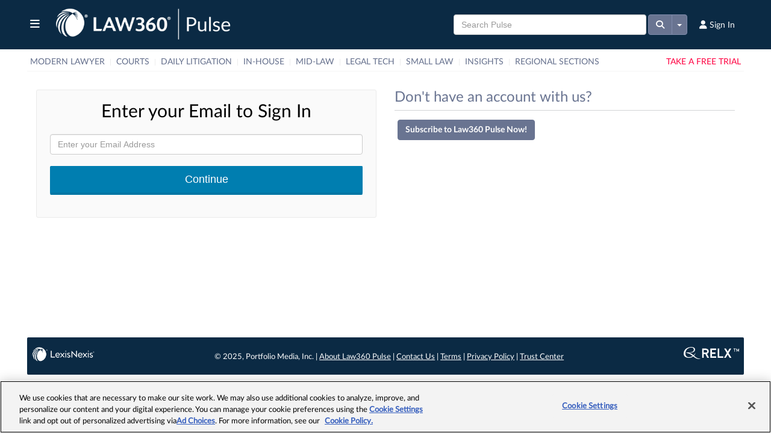

--- FILE ---
content_type: application/javascript
request_url: https://cdn.cookielaw.org/consent/e84eaf2a-776d-4c82-aa6b-f01a22f98238/OtAutoBlock.js
body_size: 1982
content:
(function(){function q(a){var c=[],b=[],e=function(f){for(var g={},h=0;h<u.length;h++){var d=u[h];if(d.Tag===f){g=d;break}var l=void 0,k=d.Tag;var C=(k=-1!==k.indexOf("http:")?k.replace("http:",""):k.replace("https:",""),-1!==(l=k.indexOf("?"))?k.replace(k.substring(l),""):k);if(f&&(-1!==f.indexOf(C)||-1!==d.Tag.indexOf(f))){g=d;break}}return g}(a);return e.CategoryId&&(c=e.CategoryId),e.Vendor&&(b=e.Vendor.split(":")),!e.Tag&&D&&(b=c=function(f){var g=[],h=function(d){var l=document.createElement("a");
return l.href=d,-1!==(d=l.hostname.split(".")).indexOf("www")||2<d.length?d.slice(1).join("."):l.hostname}(f);return g=v.some(function(d){return d===h})?["4"]:g}(a)),{categoryIds:c,vsCatIds:b}}function w(a){return!a||!a.length||(a&&window.OptanonActiveGroups?a.every(function(c){return-1!==window.OptanonActiveGroups.indexOf(","+c+",")}):void 0)}function m(a,c){void 0===c&&(c=null);var b=window,e=b.OneTrust&&b.OneTrust.IsVendorServiceEnabled;b=e&&b.OneTrust.IsVendorServiceEnabled();return"Categories"===
r||"All"===r&&e&&!b?w(a):("Vendors"===r||"All"===r&&e&&b)&&w(c)}function n(a){a=a.getAttribute("class")||"";return-1!==a.indexOf("optanon-category")||-1!==a.indexOf("ot-vscat")}function p(a){return a.hasAttribute("data-ot-ignore")}function x(a,c,b){void 0===b&&(b=null);var e=a.join("-"),f=b&&b.join("-"),g=c.getAttribute("class")||"",h="",d=!1;a&&a.length&&-1===g.indexOf("optanon-category-"+e)&&(h=("optanon-category-"+e).trim(),d=!0);b&&b.length&&-1===g.indexOf("ot-vscat-"+f)&&(h+=" "+("ot-vscat-"+
f).trim(),d=!0);d&&c.setAttribute("class",h+" "+g)}function y(a,c,b){void 0===b&&(b=null);var e;a=a.join("-");b=b&&b.join("-");return-1===c.indexOf("optanon-category-"+a)&&(e=("optanon-category-"+a).trim()),-1===c.indexOf("ot-vscat-"+b)&&(e+=" "+("ot-vscat-"+b).trim()),e+" "+c}function z(a){var c,b=q(a.src||"");(b.categoryIds.length||b.vsCatIds.length)&&(x(b.categoryIds,a,b.vsCatIds),m(b.categoryIds,b.vsCatIds)||(a.type="text/plain"),a.addEventListener("beforescriptexecute",c=function(e){"text/plain"===
a.getAttribute("type")&&e.preventDefault();a.removeEventListener("beforescriptexecute",c)}))}function A(a){var c=a.src||"",b=q(c);(b.categoryIds.length||b.vsCatIds.length)&&(x(b.categoryIds,a,b.vsCatIds),m(b.categoryIds,b.vsCatIds)||(a.removeAttribute("src"),a.setAttribute("data-src",c)))}var u=JSON.parse('[{"Tag":"https://googleads4.g.doubleclick.net/pcs/view","CategoryId":["2"],"Vendor":null},{"Tag":"https://www.google-analytics.com/analytics.js","CategoryId":["2"],"Vendor":null},{"Tag":"https://securepubads.g.doubleclick.net/gpt/pubads_impl_2022120701.js","CategoryId":["4"],"Vendor":null},{"Tag":"https://securepubads.g.doubleclick.net/tag/js/gpt.js","CategoryId":["2","4"],"Vendor":null},{"Tag":"https://securepubads.g.doubleclick.net/gpt/pubads_impl_2022080901.js","CategoryId":["4"],"Vendor":null},{"Tag":"https://rtb.ads.travelaudience.com/js-err","CategoryId":["4"],"Vendor":null},{"Tag":"https://ads.travelaudience.com/el.ashx","CategoryId":["4"],"Vendor":null},{"Tag":"https://static.travelaudience.com/img/import/Dubai_DMO/Adventure/EN/728x90_Dubai_Adventure_EN.gif","CategoryId":["4"],"Vendor":null},{"Tag":"https://securepubads.g.doubleclick.net/gpt/pubads_impl_2022080401.js","CategoryId":["4"],"Vendor":null},{"Tag":"https://www.googletagmanager.com/gtag","CategoryId":["2"],"Vendor":null},{"Tag":"https://securepubads.g.doubleclick.net/gpt/pubads_impl_2023032801.js","CategoryId":["4"],"Vendor":null},{"Tag":"https://securepubads.g.doubleclick.net/pcs/view","CategoryId":["2"],"Vendor":null},{"Tag":"https://securepubads.g.doubleclick.net/gpt/pubads_impl_2022080101.js","CategoryId":["4"],"Vendor":null},{"Tag":"https://securepubads.g.doubleclick.net/pagead/managed/js/gpt/m202505190101/pubads_impl.js","CategoryId":["4"],"Vendor":null},{"Tag":"https://googleads.g.doubleclick.net/xbbe/pixel","CategoryId":["2"],"Vendor":null},{"Tag":"https://cert-webanalytics.lexisnexis.com","CategoryId":["2"],"Vendor":null},{"Tag":"https://securepubads.g.doubleclick.net/gpt/pubads_impl_2022081101.js","CategoryId":["4"],"Vendor":null},{"Tag":"https://rtb.ads.travelaudience.com/rtb","CategoryId":["4"],"Vendor":null},{"Tag":"https://securepubads.g.doubleclick.net/gpt/pubads_impl_2022120601.js","CategoryId":["4"],"Vendor":null},{"Tag":"https://www.googletagmanager.com/","CategoryId":["2"],"Vendor":null},{"Tag":"https://cert-webanalytics.lexisnexis.com/js/container_law360.min.js","CategoryId":["2","3"],"Vendor":null},{"Tag":"https://gtracenep.admaster.cc/del/del_cookies","CategoryId":["4"],"Vendor":null},{"Tag":"https://ad.doubleclick.net/ddm/trackimp/N1070377.274524LAW360/B33455788.422647991","CategoryId":["2"],"Vendor":null},{"Tag":"https://securepubads.g.doubleclick.net/gpt/pubads_impl_2022080801.js","CategoryId":["4"],"Vendor":null},{"Tag":"https://www.googletagmanager.com/gtag/js?id\x3dAW-1047685741","CategoryId":["2"],"Vendor":null},{"Tag":"https://googleads.g.doubleclick.net/pagead/viewthroughconversion/1047685741/","CategoryId":["2"],"Vendor":null},{"Tag":"https://ws.zoominfo.com/pixel/6334934b4d5da319ec3e4f43/","CategoryId":["4"],"Vendor":null},{"Tag":"https://securepubads.g.doubleclick.net/pagead/managed/js/gpt/m202401100101/pubads_impl.js","CategoryId":["4"],"Vendor":null},{"Tag":"https://securepubads.g.doubleclick.net/pagead/managed/js/gpt/m202401110101/pubads_impl.js","CategoryId":["4"],"Vendor":null},{"Tag":"https://docs.google.com/spreadsheets/d/1DeceoLwwCOd3PSxkH5f8x_AJvFb0cdlsi7Av3do_yt8/gviz/tq","CategoryId":["2"],"Vendor":null},{"Tag":"https://www.googletagmanager.com/gtag/js","CategoryId":["2","4"],"Vendor":null},{"Tag":"https://www.googletagmanager.com/gtag/js?id\x3dG-03RG29TNXP","CategoryId":["2"],"Vendor":null},{"Tag":"https://webanalytics.lexisnexis.com/js/container_law360.min.js","CategoryId":["2","3"],"Vendor":null},{"Tag":"https://js.zi-scripts.com/zi-tag.js","CategoryId":["4"],"Vendor":null},{"Tag":"https://securepubads.g.doubleclick.net/pagead/managed/js/gpt/m202505210101/pubads_impl.js","CategoryId":["4"],"Vendor":null},{"Tag":"https://securepubads.g.doubleclick.net/pagead/managed/js/gpt/m202401180101/pubads_impl.js","CategoryId":["4"],"Vendor":null},{"Tag":"https://securepubads.g.doubleclick.net/pagead/adview","CategoryId":["2"],"Vendor":null},{"Tag":"https://securepubads.g.doubleclick.net/pagead/managed/js/gpt/m202303270101/pubads_impl.js","CategoryId":["4"],"Vendor":null},{"Tag":"https://securepubads.g.doubleclick.net/pagead/managed/js/gpt/m202401170101/pubads_impl.js","CategoryId":["4"],"Vendor":null},{"Tag":"https://gtrace.mediago.io/del/del_cookies","CategoryId":["4"],"Vendor":null},{"Tag":"https://td.doubleclick.net/td/rul/1047685741","CategoryId":["2"],"Vendor":null},{"Tag":"https://cdn.pendo.io/agent/static/b1eb66f6-2ffd-4783-6eed-7287d13fdaac/pendo.js","CategoryId":["2"],"Vendor":null},{"Tag":"https://securepubads.g.doubleclick.net/pagead/managed/js/gpt/m202401160101/pubads_impl.js","CategoryId":["4"],"Vendor":null},{"Tag":"https://ads.travelaudience.com/js/creative.js","CategoryId":["4"],"Vendor":null},{"Tag":"https://securepubads.g.doubleclick.net/gpt/pubads_impl_2022120801.js","CategoryId":["4"],"Vendor":null},{"Tag":"https://www.googleadservices.com/pagead/set_partitioned_cookie","CategoryId":["4"],"Vendor":null},{"Tag":"https://securepubads.g.doubleclick.net/gpt/pubads_impl_2022120501.js","CategoryId":["4"],"Vendor":null},{"Tag":"https://securepubads.g.doubleclick.net/pagead/managed/js/gpt/m202410100101/pubads_impl.js","CategoryId":["2"],"Vendor":null}]'),
D=JSON.parse("true"),r=JSON.parse('"Categories"'),v=(v=[""]).filter(function(a){if("null"!==a&&a.trim().length)return a}),t=["embed","iframe","img","script"],B=((new MutationObserver(function(a){Array.prototype.forEach.call(a,function(c){Array.prototype.forEach.call(c.addedNodes,function(e){1!==e.nodeType||-1===t.indexOf(e.tagName.toLowerCase())||n(e)||p(e)||("script"===e.tagName.toLowerCase()?z:A)(e)});var b=c.target;!c.attributeName||n(b)&&p(b)||("script"===b.nodeName.toLowerCase()?z(b):-1!==t.indexOf(c.target.nodeName.toLowerCase())&&
A(b))})})).observe(document.documentElement,{childList:!0,subtree:!0,attributes:!0,attributeFilter:["src"]}),document.createElement);document.createElement=function(){for(var a,c,b=[],e=0;e<arguments.length;e++)b[e]=arguments[e];return"script"===b[0].toLowerCase()||-1!==t.indexOf(b[0].toLowerCase())?(a=B.bind(document).apply(void 0,b),c=a.setAttribute.bind(a),Object.defineProperties(a,{src:{get:function(){try{return!/^(https?:|\/\/|file:|ftp:|data:|blob:)/i.test(a.getAttribute("src"))&&a.getAttribute("src")?
(new URL(a.getAttribute("src"),document.baseURI)).href:a.getAttribute("src")||""}catch(f){return a.getAttribute("src")||""}},set:function(f){var g=b[0],h,d,l,k="";k=q(k="string"==typeof f||f instanceof Object?f.toString():k);return d=g,l=a,!(h=k).categoryIds.length&&!h.vsCatIds.length||"script"!==d.toLowerCase()||n(l)||m(h.categoryIds,h.vsCatIds)||p(l)?(d=g,h=a,!(l=k).categoryIds.length||-1===t.indexOf(d.toLowerCase())||n(h)||m(l.categoryIds,l.vsCatIds)||p(h)?c("src",f):(a.removeAttribute("src"),
c("data-src",f),(g=a.getAttribute("class"))||c("class",y(k.categoryIds,g||"",k.vsCatIds)))):(c("type","text/plain"),c("src",f)),!0}},type:{get:function(){return a.getAttribute("type")||""},set:function(f){return h=c,d=q((g=a).src||""),h("type",!d.categoryIds.length&&!d.vsCatIds.length||n(g)||m(d.categoryIds,d.vsCatIds)||p(g)?f:"text/plain"),!0;var g,h,d}},class:{set:function(f){return h=c,!(d=q((g=a).src)).categoryIds.length&&!d.vsCatIds.length||n(g)||m(d.categoryIds,d.vsCatIds)||p(g)?h("class",f):
h("class",y(d.categoryIds,f,d.vsCatIds)),!0;var g,h,d}}}),a.setAttribute=function(f,g,h){"type"!==f&&"src"!==f||h?c(f,g):a[f]=g},a):B.bind(document).apply(void 0,b)}})();

--- FILE ---
content_type: text/javascript
request_url: https://static.law360news.com/assets/responsive-f20e7e032c466acc716fec8518d6e6aa519d2e62d61628be1c7b6be2cf0c925e.js
body_size: 181938
content:
function setEvenHeights(e){let t=document.querySelectorAll(e),n=[...t].map((e=>e.offsetHeight)),i=Math.max(...n);[...t].forEach((e=>{e.style.height=`${i}px`}))}function alignProductPickerMenu(){var e=$(".navbar-pill.navbar-dropdown.product-picker-icon-wrapper"),t=$("#product_picker_menu"),n=$("#navigation_new");if(e.length>0&&t.length>0&&n.length>0){var i=$(window).width()-e.offset().left-e.outerWidth();t.css("right",i);var o=n[0].getBoundingClientRect().height;t.css("top",o)}}function webinarHeardThrough(e){var t=document.getElementById("heard_other");t.style.display="other"==e?"block":"none"}function getFormData(e){var t=e.serializeArray(),n={};return $.map(t,(function(e){n[e.name]=e.value})),n}function isEmail(e){return/^([a-zA-Z0-9_.+-])+\@(([a-zA-Z0-9-])+\.)+([a-zA-Z0-9]{2,4})+$/.test(e)}if(function(e,t){"object"==typeof module&&"object"==typeof module.exports?module.exports=e.document?t(e,!0):function(e){if(!e.document)throw new Error("jQuery requires a window with a document");return t(e)}:t(e)}("undefined"!=typeof window?window:this,(function(e,t){function n(e){var t=!!e&&"length"in e&&e.length,n=pe.type(e);return"function"!==n&&!pe.isWindow(e)&&("array"===n||0===t||"number"==typeof t&&t>0&&t-1 in e)}function i(e,t,n){if(pe.isFunction(t))return pe.grep(e,(function(e,i){return!!t.call(e,i,e)!==n}));if(t.nodeType)return pe.grep(e,(function(e){return e===t!==n}));if("string"==typeof t){if(ke.test(t))return pe.filter(t,e,n);t=pe.filter(t,e)}return pe.grep(e,(function(e){return pe.inArray(e,t)>-1!==n}))}function o(e,t){do{e=e[t]}while(e&&1!==e.nodeType);return e}function r(e){var t={};return pe.each(e.match(De)||[],(function(e,n){t[n]=!0})),t}function a(){ie.addEventListener?(ie.removeEventListener("DOMContentLoaded",s),e.removeEventListener("load",s)):(ie.detachEvent("onreadystatechange",s),e.detachEvent("onload",s))}function s(){(ie.addEventListener||"load"===e.event.type||"complete"===ie.readyState)&&(a(),pe.ready())}function l(e,t,n){if(void 0===n&&1===e.nodeType){var i="data-"+t.replace(Ie,"-$1").toLowerCase();if("string"==typeof(n=e.getAttribute(i))){try{n="true"===n||"false"!==n&&("null"===n?null:+n+""===n?+n:Le.test(n)?pe.parseJSON(n):n)}catch(e){}pe.data(e,t,n)}else n=void 0}return n}function c(e){var t;for(t in e)if(("data"!==t||!pe.isEmptyObject(e[t]))&&"toJSON"!==t)return!1;return!0}function u(e,t,n,i){if(Ae(e)){var o,r,a=pe.expando,s=e.nodeType,l=s?pe.cache:e,c=s?e[a]:e[a]&&a;if(c&&l[c]&&(i||l[c].data)||void 0!==n||"string"!=typeof t)return c||(c=s?e[a]=ne.pop()||pe.guid++:a),l[c]||(l[c]=s?{}:{toJSON:pe.noop}),"object"!=typeof t&&"function"!=typeof t||(i?l[c]=pe.extend(l[c],t):l[c].data=pe.extend(l[c].data,t)),r=l[c],i||(r.data||(r.data={}),r=r.data),void 0!==n&&(r[pe.camelCase(t)]=n),"string"==typeof t?null==(o=r[t])&&(o=r[pe.camelCase(t)]):o=r,o}}function d(e,t,n){if(Ae(e)){var i,o,r=e.nodeType,a=r?pe.cache:e,s=r?e[pe.expando]:pe.expando;if(a[s]){if(t&&(i=n?a[s]:a[s].data)){o=(t=pe.isArray(t)?t.concat(pe.map(t,pe.camelCase)):t in i||(t=pe.camelCase(t))in i?[t]:t.split(" ")).length;for(;o--;)delete i[t[o]];if(n?!c(i):!pe.isEmptyObject(i))return}(n||(delete a[s].data,c(a[s])))&&(r?pe.cleanData([e],!0):de.deleteExpando||a!=a.window?delete a[s]:a[s]=void 0)}}}function f(e,t,n,i){var o,r=1,a=20,s=i?function(){return i.cur()}:function(){return pe.css(e,t,"")},l=s(),c=n&&n[3]||(pe.cssNumber[t]?"":"px"),u=(pe.cssNumber[t]||"px"!==c&&+l)&&Be.exec(pe.css(e,t));if(u&&u[3]!==c){c=c||u[3],n=n||[],u=+l||1;do{u/=r=r||".5",pe.style(e,t,u+c)}while(r!==(r=s()/l)&&1!==r&&--a)}return n&&(u=+u||+l||0,o=n[1]?u+(n[1]+1)*n[2]:+n[2],i&&(i.unit=c,i.start=u,i.end=o)),o}function p(e){var t=Ve.split("|"),n=e.createDocumentFragment();if(n.createElement)for(;t.length;)n.createElement(t.pop());return n}function h(e,t){var n,i,o=0,r=void 0!==e.getElementsByTagName?e.getElementsByTagName(t||"*"):void 0!==e.querySelectorAll?e.querySelectorAll(t||"*"):void 0;if(!r)for(r=[],n=e.childNodes||e;null!=(i=n[o]);o++)!t||pe.nodeName(i,t)?r.push(i):pe.merge(r,h(i,t));return void 0===t||t&&pe.nodeName(e,t)?pe.merge([e],r):r}function m(e,t){for(var n,i=0;null!=(n=e[i]);i++)pe._data(n,"globalEval",!t||pe._data(t[i],"globalEval"))}function v(e){We.test(e.type)&&(e.defaultChecked=e.checked)}function g(e,t,n,i,o){for(var r,a,s,l,c,u,d,f=e.length,g=p(t),y=[],b=0;b<f;b++)if((a=e[b])||0===a)if("object"===pe.type(a))pe.merge(y,a.nodeType?[a]:a);else if(Ge.test(a)){for(l=l||g.appendChild(t.createElement("div")),c=(ze.exec(a)||["",""])[1].toLowerCase(),d=Qe[c]||Qe._default,l.innerHTML=d[1]+pe.htmlPrefilter(a)+d[2],r=d[0];r--;)l=l.lastChild;if(!de.leadingWhitespace&&Xe.test(a)&&y.push(t.createTextNode(Xe.exec(a)[0])),!de.tbody)for(r=(a="table"!==c||Je.test(a)?"<table>"!==d[1]||Je.test(a)?0:l:l.firstChild)&&a.childNodes.length;r--;)pe.nodeName(u=a.childNodes[r],"tbody")&&!u.childNodes.length&&a.removeChild(u);for(pe.merge(y,l.childNodes),l.textContent="";l.firstChild;)l.removeChild(l.firstChild);l=g.lastChild}else y.push(t.createTextNode(a));for(l&&g.removeChild(l),de.appendChecked||pe.grep(h(y,"input"),v),b=0;a=y[b++];)if(i&&pe.inArray(a,i)>-1)o&&o.push(a);else if(s=pe.contains(a.ownerDocument,a),l=h(g.appendChild(a),"script"),s&&m(l),n)for(r=0;a=l[r++];)Ue.test(a.type||"")&&n.push(a);return l=null,g}function y(){return!0}function b(){return!1}function x(){try{return ie.activeElement}catch(e){}}function w(e,t,n,i,o,r){var a,s;if("object"==typeof t){for(s in"string"!=typeof n&&(i=i||n,n=void 0),t)w(e,s,n,i,t[s],r);return e}if(null==i&&null==o?(o=n,i=n=void 0):null==o&&("string"==typeof n?(o=i,i=void 0):(o=i,i=n,n=void 0)),!1===o)o=b;else if(!o)return e;return 1===r&&(a=o,o=function(e){return pe().off(e),a.apply(this,arguments)},o.guid=a.guid||(a.guid=pe.guid++)),e.each((function(){pe.event.add(this,t,o,i,n)}))}function C(e,t){return pe.nodeName(e,"table")&&pe.nodeName(11!==t.nodeType?t:t.firstChild,"tr")?e.getElementsByTagName("tbody")[0]||e.appendChild(e.ownerDocument.createElement("tbody")):e}function k(e){return e.type=(null!==pe.find.attr(e,"type"))+"/"+e.type,e}function T(e){var t=st.exec(e.type);return t?e.type=t[1]:e.removeAttribute("type"),e}function E(e,t){if(1===t.nodeType&&pe.hasData(e)){var n,i,o,r=pe._data(e),a=pe._data(t,r),s=r.events;if(s)for(n in delete a.handle,a.events={},s)for(i=0,o=s[n].length;i<o;i++)pe.event.add(t,n,s[n][i]);a.data&&(a.data=pe.extend({},a.data))}}function j(e,t){var n,i,o;if(1===t.nodeType){if(n=t.nodeName.toLowerCase(),!de.noCloneEvent&&t[pe.expando]){for(i in(o=pe._data(t)).events)pe.removeEvent(t,i,o.handle);t.removeAttribute(pe.expando)}"script"===n&&t.text!==e.text?(k(t).text=e.text,T(t)):"object"===n?(t.parentNode&&(t.outerHTML=e.outerHTML),de.html5Clone&&e.innerHTML&&!pe.trim(t.innerHTML)&&(t.innerHTML=e.innerHTML)):"input"===n&&We.test(e.type)?(t.defaultChecked=t.checked=e.checked,t.value!==e.value&&(t.value=e.value)):"option"===n?t.defaultSelected=t.selected=e.defaultSelected:"input"!==n&&"textarea"!==n||(t.defaultValue=e.defaultValue)}}function $(e,t,n,i){t=re.apply([],t);var o,r,a,s,l,c,u=0,d=e.length,f=d-1,p=t[0],m=pe.isFunction(p);if(m||d>1&&"string"==typeof p&&!de.checkClone&&at.test(p))return e.each((function(o){var r=e.eq(o);m&&(t[0]=p.call(this,o,r.html())),$(r,t,n,i)}));if(d&&(o=(c=g(t,e[0].ownerDocument,!1,e,i)).firstChild,1===c.childNodes.length&&(c=o),o||i)){for(a=(s=pe.map(h(c,"script"),k)).length;u<d;u++)r=c,u!==f&&(r=pe.clone(r,!0,!0),a&&pe.merge(s,h(r,"script"))),n.call(e[u],r,u);if(a)for(l=s[s.length-1].ownerDocument,pe.map(s,T),u=0;u<a;u++)r=s[u],Ue.test(r.type||"")&&!pe._data(r,"globalEval")&&pe.contains(l,r)&&(r.src?pe._evalUrl&&pe._evalUrl(r.src):pe.globalEval((r.text||r.textContent||r.innerHTML||"").replace(lt,"")));c=o=null}return e}function S(e,t,n){for(var i,o=t?pe.filter(t,e):e,r=0;null!=(i=o[r]);r++)n||1!==i.nodeType||pe.cleanData(h(i)),i.parentNode&&(n&&pe.contains(i.ownerDocument,i)&&m(h(i,"script")),i.parentNode.removeChild(i));return e}function _(e,t){var n=pe(t.createElement(e)).appendTo(t.body),i=pe.css(n[0],"display");return n.detach(),i}function D(e){var t=ie,n=dt[e];return n||("none"!==(n=_(e,t))&&n||((t=((ut=(ut||pe("<iframe frameborder='0' width='0' height='0'/>")).appendTo(t.documentElement))[0].contentWindow||ut[0].contentDocument).document).write(),t.close(),n=_(e,t),ut.detach()),dt[e]=n),n}function N(e,t){return{get:function(){if(!e())return(this.get=t).apply(this,arguments);delete this.get}}}function A(e){if(e in jt)return e;for(var t=e.charAt(0).toUpperCase()+e.slice(1),n=Et.length;n--;)if((e=Et[n]+t)in jt)return e}function L(e,t){for(var n,i,o,r=[],a=0,s=e.length;a<s;a++)(i=e[a]).style&&(r[a]=pe._data(i,"olddisplay"),n=i.style.display,t?(r[a]||"none"!==n||(i.style.display=""),""===i.style.display&&Re(i)&&(r[a]=pe._data(i,"olddisplay",D(i.nodeName)))):(o=Re(i),(n&&"none"!==n||!o)&&pe._data(i,"olddisplay",o?n:pe.css(i,"display"))));for(a=0;a<s;a++)(i=e[a]).style&&(t&&"none"!==i.style.display&&""!==i.style.display||(i.style.display=t?r[a]||"":"none"));return e}function I(e,t,n){var i=Ct.exec(t);return i?Math.max(0,i[1]-(n||0))+(i[2]||"px"):t}function O(e,t,n,i,o){for(var r=n===(i?"border":"content")?4:"width"===t?1:0,a=0;r<4;r+=2)"margin"===n&&(a+=pe.css(e,n+Fe[r],!0,o)),i?("content"===n&&(a-=pe.css(e,"padding"+Fe[r],!0,o)),"margin"!==n&&(a-=pe.css(e,"border"+Fe[r]+"Width",!0,o))):(a+=pe.css(e,"padding"+Fe[r],!0,o),"padding"!==n&&(a+=pe.css(e,"border"+Fe[r]+"Width",!0,o)));return a}function P(e,t,n){var i=!0,o="width"===t?e.offsetWidth:e.offsetHeight,r=vt(e),a=de.boxSizing&&"border-box"===pe.css(e,"boxSizing",!1,r);if(o<=0||null==o){if(((o=gt(e,t,r))<0||null==o)&&(o=e.style[t]),pt.test(o))return o;i=a&&(de.boxSizingReliable()||o===e.style[t]),o=parseFloat(o)||0}return o+O(e,t,n||(a?"border":"content"),i,r)+"px"}function q(e,t,n,i,o){return new q.prototype.init(e,t,n,i,o)}function H(){return e.setTimeout((function(){$t=void 0})),$t=pe.now()}function B(e,t){var n,i={height:e},o=0;for(t=t?1:0;o<4;o+=2-t)i["margin"+(n=Fe[o])]=i["padding"+n]=e;return t&&(i.opacity=i.width=e),i}function F(e,t,n){for(var i,o=(W.tweeners[t]||[]).concat(W.tweeners["*"]),r=0,a=o.length;r<a;r++)if(i=o[r].call(n,t,e))return i}function R(e,t,n){var i,o,r,a,s,l,c,u=this,d={},f=e.style,p=e.nodeType&&Re(e),h=pe._data(e,"fxshow");for(i in n.queue||(null==(s=pe._queueHooks(e,"fx")).unqueued&&(s.unqueued=0,l=s.empty.fire,s.empty.fire=function(){s.unqueued||l()}),s.unqueued++,u.always((function(){u.always((function(){s.unqueued--,pe.queue(e,"fx").length||s.empty.fire()}))}))),1===e.nodeType&&("height"in t||"width"in t)&&(n.overflow=[f.overflow,f.overflowX,f.overflowY],"inline"===("none"===(c=pe.css(e,"display"))?pe._data(e,"olddisplay")||D(e.nodeName):c)&&"none"===pe.css(e,"float")&&(de.inlineBlockNeedsLayout&&"inline"!==D(e.nodeName)?f.zoom=1:f.display="inline-block")),n.overflow&&(f.overflow="hidden",de.shrinkWrapBlocks()||u.always((function(){f.overflow=n.overflow[0],f.overflowX=n.overflow[1],f.overflowY=n.overflow[2]}))),t)if(o=t[i],_t.exec(o)){if(delete t[i],r=r||"toggle"===o,o===(p?"hide":"show")){if("show"!==o||!h||void 0===h[i])continue;p=!0}d[i]=h&&h[i]||pe.style(e,i)}else c=void 0;if(pe.isEmptyObject(d))"inline"===("none"===c?D(e.nodeName):c)&&(f.display=c);else for(i in h?"hidden"in h&&(p=h.hidden):h=pe._data(e,"fxshow",{}),r&&(h.hidden=!p),p?pe(e).show():u.done((function(){pe(e).hide()})),u.done((function(){var t;for(t in pe._removeData(e,"fxshow"),d)pe.style(e,t,d[t])})),d)a=F(p?h[i]:0,i,u),i in h||(h[i]=a.start,p&&(a.end=a.start,a.start="width"===i||"height"===i?1:0))}function M(e,t){var n,i,o,r,a;for(n in e)if(o=t[i=pe.camelCase(n)],r=e[n],pe.isArray(r)&&(o=r[1],r=e[n]=r[0]),n!==i&&(e[i]=r,delete e[n]),(a=pe.cssHooks[i])&&"expand"in a)for(n in r=a.expand(r),delete e[i],r)n in e||(e[n]=r[n],t[n]=o);else t[i]=o}function W(e,t,n){var i,o,r=0,a=W.prefilters.length,s=pe.Deferred().always((function(){delete l.elem})),l=function(){if(o)return!1;for(var t=$t||H(),n=Math.max(0,c.startTime+c.duration-t),i=1-(n/c.duration||0),r=0,a=c.tweens.length;r<a;r++)c.tweens[r].run(i);return s.notifyWith(e,[c,i,n]),i<1&&a?n:(s.resolveWith(e,[c]),!1)},c=s.promise({elem:e,props:pe.extend({},t),opts:pe.extend(!0,{specialEasing:{},easing:pe.easing._default},n),originalProperties:t,originalOptions:n,startTime:$t||H(),duration:n.duration,tweens:[],createTween:function(t,n){var i=pe.Tween(e,c.opts,t,n,c.opts.specialEasing[t]||c.opts.easing);return c.tweens.push(i),i},stop:function(t){var n=0,i=t?c.tweens.length:0;if(o)return this;for(o=!0;n<i;n++)c.tweens[n].run(1);return t?(s.notifyWith(e,[c,1,0]),s.resolveWith(e,[c,t])):s.rejectWith(e,[c,t]),this}}),u=c.props;for(M(u,c.opts.specialEasing);r<a;r++)if(i=W.prefilters[r].call(c,e,u,c.opts))return pe.isFunction(i.stop)&&(pe._queueHooks(c.elem,c.opts.queue).stop=pe.proxy(i.stop,i)),i;return pe.map(u,F,c),pe.isFunction(c.opts.start)&&c.opts.start.call(e,c),pe.fx.timer(pe.extend(l,{elem:e,anim:c,queue:c.opts.queue})),c.progress(c.opts.progress).done(c.opts.done,c.opts.complete).fail(c.opts.fail).always(c.opts.always)}function z(e){return pe.attr(e,"class")||""}function U(e){return function(t,n){"string"!=typeof t&&(n=t,t="*");var i,o=0,r=t.toLowerCase().match(De)||[];if(pe.isFunction(n))for(;i=r[o++];)"+"===i.charAt(0)?(i=i.slice(1)||"*",(e[i]=e[i]||[]).unshift(n)):(e[i]=e[i]||[]).push(n)}}function X(e,t,n,i){function o(s){var l;return r[s]=!0,pe.each(e[s]||[],(function(e,s){var c=s(t,n,i);return"string"!=typeof c||a||r[c]?a?!(l=c):void 0:(t.dataTypes.unshift(c),o(c),!1)})),l}var r={},a=e===en;return o(t.dataTypes[0])||!r["*"]&&o("*")}function V(e,t){var n,i,o=pe.ajaxSettings.flatOptions||{};for(i in t)void 0!==t[i]&&((o[i]?e:n||(n={}))[i]=t[i]);return n&&pe.extend(!0,e,n),e}function Q(e,t,n){for(var i,o,r,a,s=e.contents,l=e.dataTypes;"*"===l[0];)l.shift(),void 0===o&&(o=e.mimeType||t.getResponseHeader("Content-Type"));if(o)for(a in s)if(s[a]&&s[a].test(o)){l.unshift(a);break}if(l[0]in n)r=l[0];else{for(a in n){if(!l[0]||e.converters[a+" "+l[0]]){r=a;break}i||(i=a)}r=r||i}if(r)return r!==l[0]&&l.unshift(r),n[r]}function G(e,t,n,i){var o,r,a,s,l,c={},u=e.dataTypes.slice();if(u[1])for(a in e.converters)c[a.toLowerCase()]=e.converters[a];for(r=u.shift();r;)if(e.responseFields[r]&&(n[e.responseFields[r]]=t),!l&&i&&e.dataFilter&&(t=e.dataFilter(t,e.dataType)),l=r,r=u.shift())if("*"===r)r=l;else if("*"!==l&&l!==r){if(!(a=c[l+" "+r]||c["* "+r]))for(o in c)if((s=o.split(" "))[1]===r&&(a=c[l+" "+s[0]]||c["* "+s[0]])){!0===a?a=c[o]:!0!==c[o]&&(r=s[0],u.unshift(s[1]));break}if(!0!==a)if(a&&e.throws)t=a(t);else try{t=a(t)}catch(e){return{state:"parsererror",error:a?e:"No conversion from "+l+" to "+r}}}return{state:"success",data:t}}function J(e){return e.style&&e.style.display||pe.css(e,"display")}function Y(e){if(!pe.contains(e.ownerDocument||ie,e))return!0;for(;e&&1===e.nodeType;){if("none"===J(e)||"hidden"===e.type)return!0;e=e.parentNode}return!1}function Z(e,t,n,i){var o;if(pe.isArray(t))pe.each(t,(function(t,o){n||an.test(e)?i(e,o):Z(e+"["+("object"==typeof o&&null!=o?t:"")+"]",o,n,i)}));else if(n||"object"!==pe.type(t))i(e,t);else for(o in t)Z(e+"["+o+"]",t[o],n,i)}function K(){try{return new e.XMLHttpRequest}catch(e){}}function ee(){try{return new e.ActiveXObject("Microsoft.XMLHTTP")}catch(e){}}function te(e){return pe.isWindow(e)?e:9===e.nodeType&&(e.defaultView||e.parentWindow)}var ne=[],ie=e.document,oe=ne.slice,re=ne.concat,ae=ne.push,se=ne.indexOf,le={},ce=le.toString,ue=le.hasOwnProperty,de={},fe="1.12.4",pe=function(e,t){return new pe.fn.init(e,t)},he=/^[\s\uFEFF\xA0]+|[\s\uFEFF\xA0]+$/g,me=/^-ms-/,ve=/-([\da-z])/gi,ge=function(e,t){return t.toUpperCase()};pe.fn=pe.prototype={jquery:fe,constructor:pe,selector:"",length:0,toArray:function(){return oe.call(this)},get:function(e){return null!=e?e<0?this[e+this.length]:this[e]:oe.call(this)},pushStack:function(e){var t=pe.merge(this.constructor(),e);return t.prevObject=this,t.context=this.context,t},each:function(e){return pe.each(this,e)},map:function(e){return this.pushStack(pe.map(this,(function(t,n){return e.call(t,n,t)})))},slice:function(){return this.pushStack(oe.apply(this,arguments))},first:function(){return this.eq(0)},last:function(){return this.eq(-1)},eq:function(e){var t=this.length,n=+e+(e<0?t:0);return this.pushStack(n>=0&&n<t?[this[n]]:[])},end:function(){return this.prevObject||this.constructor()},push:ae,sort:ne.sort,splice:ne.splice},pe.extend=pe.fn.extend=function(){var e,t,n,i,o,r,a=arguments[0]||{},s=1,l=arguments.length,c=!1;for("boolean"==typeof a&&(c=a,a=arguments[s]||{},s++),"object"==typeof a||pe.isFunction(a)||(a={}),s===l&&(a=this,s--);s<l;s++)if(null!=(o=arguments[s]))for(i in o)e=a[i],a!==(n=o[i])&&(c&&n&&(pe.isPlainObject(n)||(t=pe.isArray(n)))?(t?(t=!1,r=e&&pe.isArray(e)?e:[]):r=e&&pe.isPlainObject(e)?e:{},a[i]=pe.extend(c,r,n)):void 0!==n&&(a[i]=n));return a},pe.extend({expando:"jQuery"+(fe+Math.random()).replace(/\D/g,""),isReady:!0,error:function(e){throw new Error(e)},noop:function(){},isFunction:function(e){return"function"===pe.type(e)},isArray:Array.isArray||function(e){return"array"===pe.type(e)},isWindow:function(e){return null!=e&&e==e.window},isNumeric:function(e){var t=e&&e.toString();return!pe.isArray(e)&&t-parseFloat(t)+1>=0},isEmptyObject:function(e){var t;for(t in e)return!1;return!0},isPlainObject:function(e){var t;if(!e||"object"!==pe.type(e)||e.nodeType||pe.isWindow(e))return!1;try{if(e.constructor&&!ue.call(e,"constructor")&&!ue.call(e.constructor.prototype,"isPrototypeOf"))return!1}catch(e){return!1}if(!de.ownFirst)for(t in e)return ue.call(e,t);for(t in e);return void 0===t||ue.call(e,t)},type:function(e){return null==e?e+"":"object"==typeof e||"function"==typeof e?le[ce.call(e)]||"object":typeof e},globalEval:function(t){t&&pe.trim(t)&&(e.execScript||function(t){e.eval.call(e,t)})(t)},camelCase:function(e){return e.replace(me,"ms-").replace(ve,ge)},nodeName:function(e,t){return e.nodeName&&e.nodeName.toLowerCase()===t.toLowerCase()},each:function(e,t){var i,o=0;if(n(e))for(i=e.length;o<i&&!1!==t.call(e[o],o,e[o]);o++);else for(o in e)if(!1===t.call(e[o],o,e[o]))break;return e},trim:function(e){return null==e?"":(e+"").replace(he,"")},makeArray:function(e,t){var i=t||[];return null!=e&&(n(Object(e))?pe.merge(i,"string"==typeof e?[e]:e):ae.call(i,e)),i},inArray:function(e,t,n){var i;if(t){if(se)return se.call(t,e,n);for(i=t.length,n=n?n<0?Math.max(0,i+n):n:0;n<i;n++)if(n in t&&t[n]===e)return n}return-1},merge:function(e,t){for(var n=+t.length,i=0,o=e.length;i<n;)e[o++]=t[i++];if(n!=n)for(;void 0!==t[i];)e[o++]=t[i++];return e.length=o,e},grep:function(e,t,n){for(var i=[],o=0,r=e.length,a=!n;o<r;o++)!t(e[o],o)!==a&&i.push(e[o]);return i},map:function(e,t,i){var o,r,a=0,s=[];if(n(e))for(o=e.length;a<o;a++)null!=(r=t(e[a],a,i))&&s.push(r);else for(a in e)null!=(r=t(e[a],a,i))&&s.push(r);return re.apply([],s)},guid:1,proxy:function(e,t){var n,i,o;if("string"==typeof t&&(o=e[t],t=e,e=o),pe.isFunction(e))return n=oe.call(arguments,2),i=function(){return e.apply(t||this,n.concat(oe.call(arguments)))},i.guid=e.guid=e.guid||pe.guid++,i},now:function(){return+new Date},support:de}),"function"==typeof Symbol&&(pe.fn[Symbol.iterator]=ne[Symbol.iterator]),pe.each("Boolean Number String Function Array Date RegExp Object Error Symbol".split(" "),(function(e,t){le["[object "+t+"]"]=t.toLowerCase()}));var ye=function(e){function t(e,t,n,i){var o,r,a,s,l,c,d,p,h=t&&t.ownerDocument,m=t?t.nodeType:9;if(n=n||[],"string"!=typeof e||!e||1!==m&&9!==m&&11!==m)return n;if(!i&&((t?t.ownerDocument||t:F)!==A&&N(t),t=t||A,I)){if(11!==m&&(c=ge.exec(e)))if(o=c[1]){if(9===m){if(!(a=t.getElementById(o)))return n;if(a.id===o)return n.push(a),n}else if(h&&(a=h.getElementById(o))&&H(t,a)&&a.id===o)return n.push(a),n}else{if(c[2])return Z.apply(n,t.getElementsByTagName(e)),n;if((o=c[3])&&w.getElementsByClassName&&t.getElementsByClassName)return Z.apply(n,t.getElementsByClassName(o)),n}if(w.qsa&&!U[e+" "]&&(!O||!O.test(e))){if(1!==m)h=t,p=e;else if("object"!==t.nodeName.toLowerCase()){for((s=t.getAttribute("id"))?s=s.replace(be,"\\$&"):t.setAttribute("id",s=B),r=(d=E(e)).length,l=fe.test(s)?"#"+s:"[id='"+s+"']";r--;)d[r]=l+" "+f(d[r]);p=d.join(","),h=ye.test(e)&&u(t.parentNode)||t}if(p)try{return Z.apply(n,h.querySelectorAll(p)),n}catch(e){}finally{s===B&&t.removeAttribute("id")}}}return $(e.replace(se,"$1"),t,n,i)}function n(){function e(n,i){return t.push(n+" ")>C.cacheLength&&delete e[t.shift()],e[n+" "]=i}var t=[];return e}function i(e){return e[B]=!0,e}function o(e){var t=A.createElement("div");try{return!!e(t)}catch(e){return!1}finally{t.parentNode&&t.parentNode.removeChild(t),t=null}}function r(e,t){for(var n=e.split("|"),i=n.length;i--;)C.attrHandle[n[i]]=t}function a(e,t){var n=t&&e,i=n&&1===e.nodeType&&1===t.nodeType&&(~t.sourceIndex||V)-(~e.sourceIndex||V);if(i)return i;if(n)for(;n=n.nextSibling;)if(n===t)return-1;return e?1:-1}function s(e){return function(t){return"input"===t.nodeName.toLowerCase()&&t.type===e}}function l(e){return function(t){var n=t.nodeName.toLowerCase();return("input"===n||"button"===n)&&t.type===e}}function c(e){return i((function(t){return t=+t,i((function(n,i){for(var o,r=e([],n.length,t),a=r.length;a--;)n[o=r[a]]&&(n[o]=!(i[o]=n[o]))}))}))}function u(e){return e&&void 0!==e.getElementsByTagName&&e}function d(){}function f(e){for(var t=0,n=e.length,i="";t<n;t++)i+=e[t].value;return i}function p(e,t,n){var i=t.dir,o=n&&"parentNode"===i,r=M++;return t.first?function(t,n,r){for(;t=t[i];)if(1===t.nodeType||o)return e(t,n,r)}:function(t,n,a){var s,l,c,u=[R,r];if(a){for(;t=t[i];)if((1===t.nodeType||o)&&e(t,n,a))return!0}else for(;t=t[i];)if(1===t.nodeType||o){if((s=(l=(c=t[B]||(t[B]={}))[t.uniqueID]||(c[t.uniqueID]={}))[i])&&s[0]===R&&s[1]===r)return u[2]=s[2];if(l[i]=u,u[2]=e(t,n,a))return!0}}}function h(e){return e.length>1?function(t,n,i){for(var o=e.length;o--;)if(!e[o](t,n,i))return!1;return!0}:e[0]}function m(e,n,i){for(var o=0,r=n.length;o<r;o++)t(e,n[o],i);return i}function v(e,t,n,i,o){for(var r,a=[],s=0,l=e.length,c=null!=t;s<l;s++)(r=e[s])&&(n&&!n(r,i,o)||(a.push(r),c&&t.push(s)));return a}function g(e,t,n,o,r,a){return o&&!o[B]&&(o=g(o)),r&&!r[B]&&(r=g(r,a)),i((function(i,a,s,l){var c,u,d,f=[],p=[],h=a.length,g=i||m(t||"*",s.nodeType?[s]:s,[]),y=!e||!i&&t?g:v(g,f,e,s,l),b=n?r||(i?e:h||o)?[]:a:y;if(n&&n(y,b,s,l),o)for(c=v(b,p),o(c,[],s,l),u=c.length;u--;)(d=c[u])&&(b[p[u]]=!(y[p[u]]=d));if(i){if(r||e){if(r){for(c=[],u=b.length;u--;)(d=b[u])&&c.push(y[u]=d);r(null,b=[],c,l)}for(u=b.length;u--;)(d=b[u])&&(c=r?ee(i,d):f[u])>-1&&(i[c]=!(a[c]=d))}}else b=v(b===a?b.splice(h,b.length):b),r?r(null,a,b,l):Z.apply(a,b)}))}function y(e){for(var t,n,i,o=e.length,r=C.relative[e[0].type],a=r||C.relative[" "],s=r?1:0,l=p((function(e){return e===t}),a,!0),c=p((function(e){return ee(t,e)>-1}),a,!0),u=[function(e,n,i){var o=!r&&(i||n!==S)||((t=n).nodeType?l(e,n,i):c(e,n,i));return t=null,o}];s<o;s++)if(n=C.relative[e[s].type])u=[p(h(u),n)];else{if((n=C.filter[e[s].type].apply(null,e[s].matches))[B]){for(i=++s;i<o&&!C.relative[e[i].type];i++);return g(s>1&&h(u),s>1&&f(e.slice(0,s-1).concat({value:" "===e[s-2].type?"*":""})).replace(se,"$1"),n,s<i&&y(e.slice(s,i)),i<o&&y(e=e.slice(i)),i<o&&f(e))}u.push(n)}return h(u)}function b(e,n){var o=n.length>0,r=e.length>0,a=function(i,a,s,l,c){var u,d,f,p=0,h="0",m=i&&[],g=[],y=S,b=i||r&&C.find.TAG("*",c),x=R+=null==y?1:Math.random()||.1,w=b.length;for(c&&(S=a===A||a||c);h!==w&&null!=(u=b[h]);h++){if(r&&u){for(d=0,a||u.ownerDocument===A||(N(u),s=!I);f=e[d++];)if(f(u,a||A,s)){l.push(u);break}c&&(R=x)}o&&((u=!f&&u)&&p--,i&&m.push(u))}if(p+=h,o&&h!==p){for(d=0;f=n[d++];)f(m,g,a,s);if(i){if(p>0)for(;h--;)m[h]||g[h]||(g[h]=J.call(l));g=v(g)}Z.apply(l,g),c&&!i&&g.length>0&&p+n.length>1&&t.uniqueSort(l)}return c&&(R=x,S=y),m};return o?i(a):a}var x,w,C,k,T,E,j,$,S,_,D,N,A,L,I,O,P,q,H,B="sizzle"+1*new Date,F=e.document,R=0,M=0,W=n(),z=n(),U=n(),X=function(e,t){return e===t&&(D=!0),0},V=1<<31,Q={}.hasOwnProperty,G=[],J=G.pop,Y=G.push,Z=G.push,K=G.slice,ee=function(e,t){for(var n=0,i=e.length;n<i;n++)if(e[n]===t)return n;return-1},te="checked|selected|async|autofocus|autoplay|controls|defer|disabled|hidden|ismap|loop|multiple|open|readonly|required|scoped",ne="[\\x20\\t\\r\\n\\f]",ie="(?:\\\\.|[\\w-]|[^\\x00-\\xa0])+",oe="\\["+ne+"*("+ie+")(?:"+ne+"*([*^$|!~]?=)"+ne+"*(?:'((?:\\\\.|[^\\\\'])*)'|\"((?:\\\\.|[^\\\\\"])*)\"|("+ie+"))|)"+ne+"*\\]",re=":("+ie+")(?:\\((('((?:\\\\.|[^\\\\'])*)'|\"((?:\\\\.|[^\\\\\"])*)\")|((?:\\\\.|[^\\\\()[\\]]|"+oe+")*)|.*)\\)|)",ae=new RegExp(ne+"+","g"),se=new RegExp("^"+ne+"+|((?:^|[^\\\\])(?:\\\\.)*)"+ne+"+$","g"),le=new RegExp("^"+ne+"*,"+ne+"*"),ce=new RegExp("^"+ne+"*([>+~]|"+ne+")"+ne+"*"),ue=new RegExp("="+ne+"*([^\\]'\"]*?)"+ne+"*\\]","g"),de=new RegExp(re),fe=new RegExp("^"+ie+"$"),pe={ID:new RegExp("^#("+ie+")"),CLASS:new RegExp("^\\.("+ie+")"),TAG:new RegExp("^("+ie+"|[*])"),ATTR:new RegExp("^"+oe),PSEUDO:new RegExp("^"+re),CHILD:new RegExp("^:(only|first|last|nth|nth-last)-(child|of-type)(?:\\("+ne+"*(even|odd|(([+-]|)(\\d*)n|)"+ne+"*(?:([+-]|)"+ne+"*(\\d+)|))"+ne+"*\\)|)","i"),bool:new RegExp("^(?:"+te+")$","i"),needsContext:new RegExp("^"+ne+"*[>+~]|:(even|odd|eq|gt|lt|nth|first|last)(?:\\("+ne+"*((?:-\\d)?\\d*)"+ne+"*\\)|)(?=[^-]|$)","i")},he=/^(?:input|select|textarea|button)$/i,me=/^h\d$/i,ve=/^[^{]+\{\s*\[native \w/,ge=/^(?:#([\w-]+)|(\w+)|\.([\w-]+))$/,ye=/[+~]/,be=/'|\\/g,xe=new RegExp("\\\\([\\da-f]{1,6}"+ne+"?|("+ne+")|.)","ig"),we=function(e,t,n){var i="0x"+t-65536;return i!=i||n?t:i<0?String.fromCharCode(i+65536):String.fromCharCode(i>>10|55296,1023&i|56320)},Ce=function(){N()};try{Z.apply(G=K.call(F.childNodes),F.childNodes),G[F.childNodes.length].nodeType}catch(e){Z={apply:G.length?function(e,t){Y.apply(e,K.call(t))}:function(e,t){for(var n=e.length,i=0;e[n++]=t[i++];);e.length=n-1}}}for(x in w=t.support={},T=t.isXML=function(e){var t=e&&(e.ownerDocument||e).documentElement;return!!t&&"HTML"!==t.nodeName},N=t.setDocument=function(e){var t,n,i=e?e.ownerDocument||e:F;return i!==A&&9===i.nodeType&&i.documentElement?(L=(A=i).documentElement,I=!T(A),(n=A.defaultView)&&n.top!==n&&(n.addEventListener?n.addEventListener("unload",Ce,!1):n.attachEvent&&n.attachEvent("onunload",Ce)),w.attributes=o((function(e){return e.className="i",!e.getAttribute("className")})),w.getElementsByTagName=o((function(e){return e.appendChild(A.createComment("")),!e.getElementsByTagName("*").length})),w.getElementsByClassName=ve.test(A.getElementsByClassName),w.getById=o((function(e){return L.appendChild(e).id=B,!A.getElementsByName||!A.getElementsByName(B).length})),w.getById?(C.find.ID=function(e,t){if(void 0!==t.getElementById&&I){var n=t.getElementById(e);return n?[n]:[]}},C.filter.ID=function(e){var t=e.replace(xe,we);return function(e){return e.getAttribute("id")===t}}):(delete C.find.ID,C.filter.ID=function(e){var t=e.replace(xe,we);return function(e){var n=void 0!==e.getAttributeNode&&e.getAttributeNode("id");return n&&n.value===t}}),C.find.TAG=w.getElementsByTagName?function(e,t){return void 0!==t.getElementsByTagName?t.getElementsByTagName(e):w.qsa?t.querySelectorAll(e):void 0}:function(e,t){var n,i=[],o=0,r=t.getElementsByTagName(e);if("*"===e){for(;n=r[o++];)1===n.nodeType&&i.push(n);return i}return r},C.find.CLASS=w.getElementsByClassName&&function(e,t){if(void 0!==t.getElementsByClassName&&I)return t.getElementsByClassName(e)},P=[],O=[],(w.qsa=ve.test(A.querySelectorAll))&&(o((function(e){L.appendChild(e).innerHTML="<a id='"+B+"'></a><select id='"+B+"-\r\\' msallowcapture=''><option selected=''></option></select>",e.querySelectorAll("[msallowcapture^='']").length&&O.push("[*^$]="+ne+"*(?:''|\"\")"),e.querySelectorAll("[selected]").length||O.push("\\["+ne+"*(?:value|"+te+")"),e.querySelectorAll("[id~="+B+"-]").length||O.push("~="),e.querySelectorAll(":checked").length||O.push(":checked"),e.querySelectorAll("a#"+B+"+*").length||O.push(".#.+[+~]")})),o((function(e){var t=A.createElement("input");t.setAttribute("type","hidden"),e.appendChild(t).setAttribute("name","D"),e.querySelectorAll("[name=d]").length&&O.push("name"+ne+"*[*^$|!~]?="),e.querySelectorAll(":enabled").length||O.push(":enabled",":disabled"),e.querySelectorAll("*,:x"),O.push(",.*:")}))),(w.matchesSelector=ve.test(q=L.matches||L.webkitMatchesSelector||L.mozMatchesSelector||L.oMatchesSelector||L.msMatchesSelector))&&o((function(e){w.disconnectedMatch=q.call(e,"div"),q.call(e,"[s!='']:x"),P.push("!=",re)})),O=O.length&&new RegExp(O.join("|")),P=P.length&&new RegExp(P.join("|")),t=ve.test(L.compareDocumentPosition),H=t||ve.test(L.contains)?function(e,t){var n=9===e.nodeType?e.documentElement:e,i=t&&t.parentNode;return e===i||!(!i||1!==i.nodeType||!(n.contains?n.contains(i):e.compareDocumentPosition&&16&e.compareDocumentPosition(i)))}:function(e,t){if(t)for(;t=t.parentNode;)if(t===e)return!0;return!1},X=t?function(e,t){if(e===t)return D=!0,0;var n=!e.compareDocumentPosition-!t.compareDocumentPosition;return n||(1&(n=(e.ownerDocument||e)===(t.ownerDocument||t)?e.compareDocumentPosition(t):1)||!w.sortDetached&&t.compareDocumentPosition(e)===n?e===A||e.ownerDocument===F&&H(F,e)?-1:t===A||t.ownerDocument===F&&H(F,t)?1:_?ee(_,e)-ee(_,t):0:4&n?-1:1)}:function(e,t){if(e===t)return D=!0,0;var n,i=0,o=e.parentNode,r=t.parentNode,s=[e],l=[t];if(!o||!r)return e===A?-1:t===A?1:o?-1:r?1:_?ee(_,e)-ee(_,t):0;if(o===r)return a(e,t);for(n=e;n=n.parentNode;)s.unshift(n);for(n=t;n=n.parentNode;)l.unshift(n);for(;s[i]===l[i];)i++;return i?a(s[i],l[i]):s[i]===F?-1:l[i]===F?1:0},A):A},t.matches=function(e,n){return t(e,null,null,n)},t.matchesSelector=function(e,n){if((e.ownerDocument||e)!==A&&N(e),n=n.replace(ue,"='$1']"),w.matchesSelector&&I&&!U[n+" "]&&(!P||!P.test(n))&&(!O||!O.test(n)))try{var i=q.call(e,n);if(i||w.disconnectedMatch||e.document&&11!==e.document.nodeType)return i}catch(e){}return t(n,A,null,[e]).length>0},t.contains=function(e,t){return(e.ownerDocument||e)!==A&&N(e),H(e,t)},t.attr=function(e,t){(e.ownerDocument||e)!==A&&N(e);var n=C.attrHandle[t.toLowerCase()],i=n&&Q.call(C.attrHandle,t.toLowerCase())?n(e,t,!I):void 0;return void 0!==i?i:w.attributes||!I?e.getAttribute(t):(i=e.getAttributeNode(t))&&i.specified?i.value:null},t.error=function(e){throw new Error("Syntax error, unrecognized expression: "+e)},t.uniqueSort=function(e){var t,n=[],i=0,o=0;if(D=!w.detectDuplicates,_=!w.sortStable&&e.slice(0),e.sort(X),D){for(;t=e[o++];)t===e[o]&&(i=n.push(o));for(;i--;)e.splice(n[i],1)}return _=null,e},k=t.getText=function(e){var t,n="",i=0,o=e.nodeType;if(o){if(1===o||9===o||11===o){if("string"==typeof e.textContent)return e.textContent;for(e=e.firstChild;e;e=e.nextSibling)n+=k(e)}else if(3===o||4===o)return e.nodeValue}else for(;t=e[i++];)n+=k(t);return n},C=t.selectors={cacheLength:50,createPseudo:i,match:pe,attrHandle:{},find:{},relative:{">":{dir:"parentNode",first:!0}," ":{dir:"parentNode"},"+":{dir:"previousSibling",first:!0},"~":{dir:"previousSibling"}},preFilter:{ATTR:function(e){return e[1]=e[1].replace(xe,we),e[3]=(e[3]||e[4]||e[5]||"").replace(xe,we),"~="===e[2]&&(e[3]=" "+e[3]+" "),e.slice(0,4)},CHILD:function(e){return e[1]=e[1].toLowerCase(),"nth"===e[1].slice(0,3)?(e[3]||t.error(e[0]),e[4]=+(e[4]?e[5]+(e[6]||1):2*("even"===e[3]||"odd"===e[3])),e[5]=+(e[7]+e[8]||"odd"===e[3])):e[3]&&t.error(e[0]),e},PSEUDO:function(e){var t,n=!e[6]&&e[2];return pe.CHILD.test(e[0])?null:(e[3]?e[2]=e[4]||e[5]||"":n&&de.test(n)&&(t=E(n,!0))&&(t=n.indexOf(")",n.length-t)-n.length)&&(e[0]=e[0].slice(0,t),e[2]=n.slice(0,t)),e.slice(0,3))}},filter:{TAG:function(e){var t=e.replace(xe,we).toLowerCase();return"*"===e?function(){return!0}:function(e){return e.nodeName&&e.nodeName.toLowerCase()===t}},CLASS:function(e){var t=W[e+" "];return t||(t=new RegExp("(^|"+ne+")"+e+"("+ne+"|$)"))&&W(e,(function(e){return t.test("string"==typeof e.className&&e.className||void 0!==e.getAttribute&&e.getAttribute("class")||"")}))},ATTR:function(e,n,i){return function(o){var r=t.attr(o,e);return null==r?"!="===n:!n||(r+="","="===n?r===i:"!="===n?r!==i:"^="===n?i&&0===r.indexOf(i):"*="===n?i&&r.indexOf(i)>-1:"$="===n?i&&r.slice(-i.length)===i:"~="===n?(" "+r.replace(ae," ")+" ").indexOf(i)>-1:"|="===n&&(r===i||r.slice(0,i.length+1)===i+"-"))}},CHILD:function(e,t,n,i,o){var r="nth"!==e.slice(0,3),a="last"!==e.slice(-4),s="of-type"===t;return 1===i&&0===o?function(e){return!!e.parentNode}:function(t,n,l){var c,u,d,f,p,h,m=r!==a?"nextSibling":"previousSibling",v=t.parentNode,g=s&&t.nodeName.toLowerCase(),y=!l&&!s,b=!1;if(v){if(r){for(;m;){for(f=t;f=f[m];)if(s?f.nodeName.toLowerCase()===g:1===f.nodeType)return!1;h=m="only"===e&&!h&&"nextSibling"}return!0}if(h=[a?v.firstChild:v.lastChild],a&&y){for(b=(p=(c=(u=(d=(f=v)[B]||(f[B]={}))[f.uniqueID]||(d[f.uniqueID]={}))[e]||[])[0]===R&&c[1])&&c[2],
f=p&&v.childNodes[p];f=++p&&f&&f[m]||(b=p=0)||h.pop();)if(1===f.nodeType&&++b&&f===t){u[e]=[R,p,b];break}}else if(y&&(b=p=(c=(u=(d=(f=t)[B]||(f[B]={}))[f.uniqueID]||(d[f.uniqueID]={}))[e]||[])[0]===R&&c[1]),!1===b)for(;(f=++p&&f&&f[m]||(b=p=0)||h.pop())&&((s?f.nodeName.toLowerCase()!==g:1!==f.nodeType)||!++b||(y&&((u=(d=f[B]||(f[B]={}))[f.uniqueID]||(d[f.uniqueID]={}))[e]=[R,b]),f!==t)););return(b-=o)===i||b%i==0&&b/i>=0}}},PSEUDO:function(e,n){var o,r=C.pseudos[e]||C.setFilters[e.toLowerCase()]||t.error("unsupported pseudo: "+e);return r[B]?r(n):r.length>1?(o=[e,e,"",n],C.setFilters.hasOwnProperty(e.toLowerCase())?i((function(e,t){for(var i,o=r(e,n),a=o.length;a--;)e[i=ee(e,o[a])]=!(t[i]=o[a])})):function(e){return r(e,0,o)}):r}},pseudos:{not:i((function(e){var t=[],n=[],o=j(e.replace(se,"$1"));return o[B]?i((function(e,t,n,i){for(var r,a=o(e,null,i,[]),s=e.length;s--;)(r=a[s])&&(e[s]=!(t[s]=r))})):function(e,i,r){return t[0]=e,o(t,null,r,n),t[0]=null,!n.pop()}})),has:i((function(e){return function(n){return t(e,n).length>0}})),contains:i((function(e){return e=e.replace(xe,we),function(t){return(t.textContent||t.innerText||k(t)).indexOf(e)>-1}})),lang:i((function(e){return fe.test(e||"")||t.error("unsupported lang: "+e),e=e.replace(xe,we).toLowerCase(),function(t){var n;do{if(n=I?t.lang:t.getAttribute("xml:lang")||t.getAttribute("lang"))return(n=n.toLowerCase())===e||0===n.indexOf(e+"-")}while((t=t.parentNode)&&1===t.nodeType);return!1}})),target:function(t){var n=e.location&&e.location.hash;return n&&n.slice(1)===t.id},root:function(e){return e===L},focus:function(e){return e===A.activeElement&&(!A.hasFocus||A.hasFocus())&&!!(e.type||e.href||~e.tabIndex)},enabled:function(e){return!1===e.disabled},disabled:function(e){return!0===e.disabled},checked:function(e){var t=e.nodeName.toLowerCase();return"input"===t&&!!e.checked||"option"===t&&!!e.selected},selected:function(e){return e.parentNode&&e.parentNode.selectedIndex,!0===e.selected},empty:function(e){for(e=e.firstChild;e;e=e.nextSibling)if(e.nodeType<6)return!1;return!0},parent:function(e){return!C.pseudos.empty(e)},header:function(e){return me.test(e.nodeName)},input:function(e){return he.test(e.nodeName)},button:function(e){var t=e.nodeName.toLowerCase();return"input"===t&&"button"===e.type||"button"===t},text:function(e){var t;return"input"===e.nodeName.toLowerCase()&&"text"===e.type&&(null==(t=e.getAttribute("type"))||"text"===t.toLowerCase())},first:c((function(){return[0]})),last:c((function(e,t){return[t-1]})),eq:c((function(e,t,n){return[n<0?n+t:n]})),even:c((function(e,t){for(var n=0;n<t;n+=2)e.push(n);return e})),odd:c((function(e,t){for(var n=1;n<t;n+=2)e.push(n);return e})),lt:c((function(e,t,n){for(var i=n<0?n+t:n;--i>=0;)e.push(i);return e})),gt:c((function(e,t,n){for(var i=n<0?n+t:n;++i<t;)e.push(i);return e}))}},C.pseudos.nth=C.pseudos.eq,{radio:!0,checkbox:!0,file:!0,password:!0,image:!0})C.pseudos[x]=s(x);for(x in{submit:!0,reset:!0})C.pseudos[x]=l(x);return d.prototype=C.filters=C.pseudos,C.setFilters=new d,E=t.tokenize=function(e,n){var i,o,r,a,s,l,c,u=z[e+" "];if(u)return n?0:u.slice(0);for(s=e,l=[],c=C.preFilter;s;){for(a in i&&!(o=le.exec(s))||(o&&(s=s.slice(o[0].length)||s),l.push(r=[])),i=!1,(o=ce.exec(s))&&(i=o.shift(),r.push({value:i,type:o[0].replace(se," ")}),s=s.slice(i.length)),C.filter)!(o=pe[a].exec(s))||c[a]&&!(o=c[a](o))||(i=o.shift(),r.push({value:i,type:a,matches:o}),s=s.slice(i.length));if(!i)break}return n?s.length:s?t.error(e):z(e,l).slice(0)},j=t.compile=function(e,t){var n,i=[],o=[],r=U[e+" "];if(!r){for(t||(t=E(e)),n=t.length;n--;)(r=y(t[n]))[B]?i.push(r):o.push(r);(r=U(e,b(o,i))).selector=e}return r},$=t.select=function(e,t,n,i){var o,r,a,s,l,c="function"==typeof e&&e,d=!i&&E(e=c.selector||e);if(n=n||[],1===d.length){if((r=d[0]=d[0].slice(0)).length>2&&"ID"===(a=r[0]).type&&w.getById&&9===t.nodeType&&I&&C.relative[r[1].type]){if(!(t=(C.find.ID(a.matches[0].replace(xe,we),t)||[])[0]))return n;c&&(t=t.parentNode),e=e.slice(r.shift().value.length)}for(o=pe.needsContext.test(e)?0:r.length;o--&&(a=r[o],!C.relative[s=a.type]);)if((l=C.find[s])&&(i=l(a.matches[0].replace(xe,we),ye.test(r[0].type)&&u(t.parentNode)||t))){if(r.splice(o,1),!(e=i.length&&f(r)))return Z.apply(n,i),n;break}}return(c||j(e,d))(i,t,!I,n,!t||ye.test(e)&&u(t.parentNode)||t),n},w.sortStable=B.split("").sort(X).join("")===B,w.detectDuplicates=!!D,N(),w.sortDetached=o((function(e){return 1&e.compareDocumentPosition(A.createElement("div"))})),o((function(e){return e.innerHTML="<a href='#'></a>","#"===e.firstChild.getAttribute("href")}))||r("type|href|height|width",(function(e,t,n){if(!n)return e.getAttribute(t,"type"===t.toLowerCase()?1:2)})),w.attributes&&o((function(e){return e.innerHTML="<input/>",e.firstChild.setAttribute("value",""),""===e.firstChild.getAttribute("value")}))||r("value",(function(e,t,n){if(!n&&"input"===e.nodeName.toLowerCase())return e.defaultValue})),o((function(e){return null==e.getAttribute("disabled")}))||r(te,(function(e,t,n){var i;if(!n)return!0===e[t]?t.toLowerCase():(i=e.getAttributeNode(t))&&i.specified?i.value:null})),t}(e);pe.find=ye,pe.expr=ye.selectors,pe.expr[":"]=pe.expr.pseudos,pe.uniqueSort=pe.unique=ye.uniqueSort,pe.text=ye.getText,pe.isXMLDoc=ye.isXML,pe.contains=ye.contains;var be=function(e,t,n){for(var i=[],o=void 0!==n;(e=e[t])&&9!==e.nodeType;)if(1===e.nodeType){if(o&&pe(e).is(n))break;i.push(e)}return i},xe=function(e,t){for(var n=[];e;e=e.nextSibling)1===e.nodeType&&e!==t&&n.push(e);return n},we=pe.expr.match.needsContext,Ce=/^<([\w-]+)\s*\/?>(?:<\/\1>|)$/,ke=/^.[^:#\[\.,]*$/;pe.filter=function(e,t,n){var i=t[0];return n&&(e=":not("+e+")"),1===t.length&&1===i.nodeType?pe.find.matchesSelector(i,e)?[i]:[]:pe.find.matches(e,pe.grep(t,(function(e){return 1===e.nodeType})))},pe.fn.extend({find:function(e){var t,n=[],i=this,o=i.length;if("string"!=typeof e)return this.pushStack(pe(e).filter((function(){for(t=0;t<o;t++)if(pe.contains(i[t],this))return!0})));for(t=0;t<o;t++)pe.find(e,i[t],n);return(n=this.pushStack(o>1?pe.unique(n):n)).selector=this.selector?this.selector+" "+e:e,n},filter:function(e){return this.pushStack(i(this,e||[],!1))},not:function(e){return this.pushStack(i(this,e||[],!0))},is:function(e){return!!i(this,"string"==typeof e&&we.test(e)?pe(e):e||[],!1).length}});var Te,Ee=/^(?:\s*(<[\w\W]+>)[^>]*|#([\w-]*))$/;(pe.fn.init=function(e,t,n){var i,o;if(!e)return this;if(n=n||Te,"string"==typeof e){if(!(i="<"===e.charAt(0)&&">"===e.charAt(e.length-1)&&e.length>=3?[null,e,null]:Ee.exec(e))||!i[1]&&t)return!t||t.jquery?(t||n).find(e):this.constructor(t).find(e);if(i[1]){if(t=t instanceof pe?t[0]:t,pe.merge(this,pe.parseHTML(i[1],t&&t.nodeType?t.ownerDocument||t:ie,!0)),Ce.test(i[1])&&pe.isPlainObject(t))for(i in t)pe.isFunction(this[i])?this[i](t[i]):this.attr(i,t[i]);return this}if((o=ie.getElementById(i[2]))&&o.parentNode){if(o.id!==i[2])return Te.find(e);this.length=1,this[0]=o}return this.context=ie,this.selector=e,this}return e.nodeType?(this.context=this[0]=e,this.length=1,this):pe.isFunction(e)?void 0!==n.ready?n.ready(e):e(pe):(void 0!==e.selector&&(this.selector=e.selector,this.context=e.context),pe.makeArray(e,this))}).prototype=pe.fn,Te=pe(ie);var je=/^(?:parents|prev(?:Until|All))/,$e={children:!0,contents:!0,next:!0,prev:!0};pe.fn.extend({has:function(e){var t,n=pe(e,this),i=n.length;return this.filter((function(){for(t=0;t<i;t++)if(pe.contains(this,n[t]))return!0}))},closest:function(e,t){for(var n,i=0,o=this.length,r=[],a=we.test(e)||"string"!=typeof e?pe(e,t||this.context):0;i<o;i++)for(n=this[i];n&&n!==t;n=n.parentNode)if(n.nodeType<11&&(a?a.index(n)>-1:1===n.nodeType&&pe.find.matchesSelector(n,e))){r.push(n);break}return this.pushStack(r.length>1?pe.uniqueSort(r):r)},index:function(e){return e?"string"==typeof e?pe.inArray(this[0],pe(e)):pe.inArray(e.jquery?e[0]:e,this):this[0]&&this[0].parentNode?this.first().prevAll().length:-1},add:function(e,t){return this.pushStack(pe.uniqueSort(pe.merge(this.get(),pe(e,t))))},addBack:function(e){return this.add(null==e?this.prevObject:this.prevObject.filter(e))}}),pe.each({parent:function(e){var t=e.parentNode;return t&&11!==t.nodeType?t:null},parents:function(e){return be(e,"parentNode")},parentsUntil:function(e,t,n){return be(e,"parentNode",n)},next:function(e){return o(e,"nextSibling")},prev:function(e){return o(e,"previousSibling")},nextAll:function(e){return be(e,"nextSibling")},prevAll:function(e){return be(e,"previousSibling")},nextUntil:function(e,t,n){return be(e,"nextSibling",n)},prevUntil:function(e,t,n){return be(e,"previousSibling",n)},siblings:function(e){return xe((e.parentNode||{}).firstChild,e)},children:function(e){return xe(e.firstChild)},contents:function(e){return pe.nodeName(e,"iframe")?e.contentDocument||e.contentWindow.document:pe.merge([],e.childNodes)}},(function(e,t){pe.fn[e]=function(n,i){var o=pe.map(this,t,n);return"Until"!==e.slice(-5)&&(i=n),i&&"string"==typeof i&&(o=pe.filter(i,o)),this.length>1&&($e[e]||(o=pe.uniqueSort(o)),je.test(e)&&(o=o.reverse())),this.pushStack(o)}}));var Se,_e,De=/\S+/g;for(_e in pe.Callbacks=function(e){e="string"==typeof e?r(e):pe.extend({},e);var t,n,i,o,a=[],s=[],l=-1,c=function(){for(o=e.once,i=t=!0;s.length;l=-1)for(n=s.shift();++l<a.length;)!1===a[l].apply(n[0],n[1])&&e.stopOnFalse&&(l=a.length,n=!1);e.memory||(n=!1),t=!1,o&&(a=n?[]:"")},u={add:function(){return a&&(n&&!t&&(l=a.length-1,s.push(n)),function t(n){pe.each(n,(function(n,i){pe.isFunction(i)?e.unique&&u.has(i)||a.push(i):i&&i.length&&"string"!==pe.type(i)&&t(i)}))}(arguments),n&&!t&&c()),this},remove:function(){return pe.each(arguments,(function(e,t){for(var n;(n=pe.inArray(t,a,n))>-1;)a.splice(n,1),n<=l&&l--})),this},has:function(e){return e?pe.inArray(e,a)>-1:a.length>0},empty:function(){return a&&(a=[]),this},disable:function(){return o=s=[],a=n="",this},disabled:function(){return!a},lock:function(){return o=!0,n||u.disable(),this},locked:function(){return!!o},fireWith:function(e,n){return o||(n=[e,(n=n||[]).slice?n.slice():n],s.push(n),t||c()),this},fire:function(){return u.fireWith(this,arguments),this},fired:function(){return!!i}};return u},pe.extend({Deferred:function(e){var t=[["resolve","done",pe.Callbacks("once memory"),"resolved"],["reject","fail",pe.Callbacks("once memory"),"rejected"],["notify","progress",pe.Callbacks("memory")]],n="pending",i={state:function(){return n},always:function(){return o.done(arguments).fail(arguments),this},then:function(){var e=arguments;return pe.Deferred((function(n){pe.each(t,(function(t,r){var a=pe.isFunction(e[t])&&e[t];o[r[1]]((function(){var e=a&&a.apply(this,arguments);e&&pe.isFunction(e.promise)?e.promise().progress(n.notify).done(n.resolve).fail(n.reject):n[r[0]+"With"](this===i?n.promise():this,a?[e]:arguments)}))})),e=null})).promise()},promise:function(e){return null!=e?pe.extend(e,i):i}},o={};return i.pipe=i.then,pe.each(t,(function(e,r){var a=r[2],s=r[3];i[r[1]]=a.add,s&&a.add((function(){n=s}),t[1^e][2].disable,t[2][2].lock),o[r[0]]=function(){return o[r[0]+"With"](this===o?i:this,arguments),this},o[r[0]+"With"]=a.fireWith})),i.promise(o),e&&e.call(o,o),o},when:function(e){var t,n,i,o=0,r=oe.call(arguments),a=r.length,s=1!==a||e&&pe.isFunction(e.promise)?a:0,l=1===s?e:pe.Deferred(),c=function(e,n,i){return function(o){n[e]=this,i[e]=arguments.length>1?oe.call(arguments):o,i===t?l.notifyWith(n,i):--s||l.resolveWith(n,i)}};if(a>1)for(t=new Array(a),n=new Array(a),i=new Array(a);o<a;o++)r[o]&&pe.isFunction(r[o].promise)?r[o].promise().progress(c(o,n,t)).done(c(o,i,r)).fail(l.reject):--s;return s||l.resolveWith(i,r),l.promise()}}),pe.fn.ready=function(e){return pe.ready.promise().done(e),this},pe.extend({isReady:!1,readyWait:1,holdReady:function(e){e?pe.readyWait++:pe.ready(!0)},ready:function(e){(!0===e?--pe.readyWait:pe.isReady)||(pe.isReady=!0,!0!==e&&--pe.readyWait>0||(Se.resolveWith(ie,[pe]),pe.fn.triggerHandler&&(pe(ie).triggerHandler("ready"),pe(ie).off("ready"))))}}),pe.ready.promise=function(t){if(!Se)if(Se=pe.Deferred(),"complete"===ie.readyState||"loading"!==ie.readyState&&!ie.documentElement.doScroll)e.setTimeout(pe.ready);else if(ie.addEventListener)ie.addEventListener("DOMContentLoaded",s),e.addEventListener("load",s);else{ie.attachEvent("onreadystatechange",s),e.attachEvent("onload",s);var n=!1;try{n=null==e.frameElement&&ie.documentElement}catch(e){}n&&n.doScroll&&function t(){if(!pe.isReady){try{n.doScroll("left")}catch(n){return e.setTimeout(t,50)}a(),pe.ready()}}()}return Se.promise(t)},pe.ready.promise(),pe(de))break;de.ownFirst="0"===_e,de.inlineBlockNeedsLayout=!1,pe((function(){var e,t,n,i;(n=ie.getElementsByTagName("body")[0])&&n.style&&(t=ie.createElement("div"),(i=ie.createElement("div")).style.cssText="position:absolute;border:0;width:0;height:0;top:0;left:-9999px",n.appendChild(i).appendChild(t),void 0!==t.style.zoom&&(t.style.cssText="display:inline;margin:0;border:0;padding:1px;width:1px;zoom:1",de.inlineBlockNeedsLayout=e=3===t.offsetWidth,e&&(n.style.zoom=1)),n.removeChild(i))})),function(){var e=ie.createElement("div");de.deleteExpando=!0;try{delete e.test}catch(e){de.deleteExpando=!1}e=null}();var Ne,Ae=function(e){var t=pe.noData[(e.nodeName+" ").toLowerCase()],n=+e.nodeType||1;return(1===n||9===n)&&(!t||!0!==t&&e.getAttribute("classid")===t)},Le=/^(?:\{[\w\W]*\}|\[[\w\W]*\])$/,Ie=/([A-Z])/g;pe.extend({cache:{},noData:{"applet ":!0,"embed ":!0,"object ":"clsid:D27CDB6E-AE6D-11cf-96B8-444553540000"},hasData:function(e){return!!(e=e.nodeType?pe.cache[e[pe.expando]]:e[pe.expando])&&!c(e)},data:function(e,t,n){return u(e,t,n)},removeData:function(e,t){return d(e,t)},_data:function(e,t,n){return u(e,t,n,!0)},_removeData:function(e,t){return d(e,t,!0)}}),pe.fn.extend({data:function(e,t){var n,i,o,r=this[0],a=r&&r.attributes;if(void 0===e){if(this.length&&(o=pe.data(r),1===r.nodeType&&!pe._data(r,"parsedAttrs"))){for(n=a.length;n--;)a[n]&&0===(i=a[n].name).indexOf("data-")&&l(r,i=pe.camelCase(i.slice(5)),o[i]);pe._data(r,"parsedAttrs",!0)}return o}return"object"==typeof e?this.each((function(){pe.data(this,e)})):arguments.length>1?this.each((function(){pe.data(this,e,t)})):r?l(r,e,pe.data(r,e)):void 0},removeData:function(e){return this.each((function(){pe.removeData(this,e)}))}}),pe.extend({queue:function(e,t,n){var i;if(e)return t=(t||"fx")+"queue",i=pe._data(e,t),n&&(!i||pe.isArray(n)?i=pe._data(e,t,pe.makeArray(n)):i.push(n)),i||[]},dequeue:function(e,t){t=t||"fx";var n=pe.queue(e,t),i=n.length,o=n.shift(),r=pe._queueHooks(e,t),a=function(){pe.dequeue(e,t)};"inprogress"===o&&(o=n.shift(),i--),o&&("fx"===t&&n.unshift("inprogress"),delete r.stop,o.call(e,a,r)),!i&&r&&r.empty.fire()},_queueHooks:function(e,t){var n=t+"queueHooks";return pe._data(e,n)||pe._data(e,n,{empty:pe.Callbacks("once memory").add((function(){pe._removeData(e,t+"queue"),pe._removeData(e,n)}))})}}),pe.fn.extend({queue:function(e,t){var n=2;return"string"!=typeof e&&(t=e,e="fx",n--),arguments.length<n?pe.queue(this[0],e):void 0===t?this:this.each((function(){var n=pe.queue(this,e,t);pe._queueHooks(this,e),"fx"===e&&"inprogress"!==n[0]&&pe.dequeue(this,e)}))},dequeue:function(e){return this.each((function(){pe.dequeue(this,e)}))},clearQueue:function(e){return this.queue(e||"fx",[])},promise:function(e,t){var n,i=1,o=pe.Deferred(),r=this,a=this.length,s=function(){--i||o.resolveWith(r,[r])};for("string"!=typeof e&&(t=e,e=void 0),e=e||"fx";a--;)(n=pe._data(r[a],e+"queueHooks"))&&n.empty&&(i++,n.empty.add(s));return s(),o.promise(t)}}),de.shrinkWrapBlocks=function(){return null!=Ne?Ne:(Ne=!1,(t=ie.getElementsByTagName("body")[0])&&t.style?(e=ie.createElement("div"),(n=ie.createElement("div")).style.cssText="position:absolute;border:0;width:0;height:0;top:0;left:-9999px",t.appendChild(n).appendChild(e),void 0!==e.style.zoom&&(e.style.cssText="-webkit-box-sizing:content-box;-moz-box-sizing:content-box;box-sizing:content-box;display:block;margin:0;border:0;padding:1px;width:1px;zoom:1",e.appendChild(ie.createElement("div")).style.width="5px",Ne=3!==e.offsetWidth),t.removeChild(n),Ne):void 0);var e,t,n};var Oe,Pe,qe,He=/[+-]?(?:\d*\.|)\d+(?:[eE][+-]?\d+|)/.source,Be=new RegExp("^(?:([+-])=|)("+He+")([a-z%]*)$","i"),Fe=["Top","Right","Bottom","Left"],Re=function(e,t){return e=t||e,"none"===pe.css(e,"display")||!pe.contains(e.ownerDocument,e)},Me=function(e,t,n,i,o,r,a){var s=0,l=e.length,c=null==n;if("object"===pe.type(n))for(s in o=!0,n)Me(e,t,s,n[s],!0,r,a);else if(void 0!==i&&(o=!0,pe.isFunction(i)||(a=!0),c&&(a?(t.call(e,i),t=null):(c=t,t=function(e,t,n){return c.call(pe(e),n)})),t))for(;s<l;s++)t(e[s],n,a?i:i.call(e[s],s,t(e[s],n)));return o?e:c?t.call(e):l?t(e[0],n):r},We=/^(?:checkbox|radio)$/i,ze=/<([\w:-]+)/,Ue=/^$|\/(?:java|ecma)script/i,Xe=/^\s+/,Ve="abbr|article|aside|audio|bdi|canvas|data|datalist|details|dialog|figcaption|figure|footer|header|hgroup|main|mark|meter|nav|output|picture|progress|section|summary|template|time|video";Oe=ie.createElement("div"),Pe=ie.createDocumentFragment(),qe=ie.createElement("input"),Oe.innerHTML="  <link/><table></table><a href='/a'>a</a><input type='checkbox'/>",de.leadingWhitespace=3===Oe.firstChild.nodeType,de.tbody=!Oe.getElementsByTagName("tbody").length,de.htmlSerialize=!!Oe.getElementsByTagName("link").length,de.html5Clone="<:nav></:nav>"!==ie.createElement("nav").cloneNode(!0).outerHTML,qe.type="checkbox",qe.checked=!0,Pe.appendChild(qe),de.appendChecked=qe.checked,Oe.innerHTML="<textarea>x</textarea>",de.noCloneChecked=!!Oe.cloneNode(!0).lastChild.defaultValue,Pe.appendChild(Oe),(qe=ie.createElement("input")).setAttribute("type","radio"),qe.setAttribute("checked","checked"),qe.setAttribute("name","t"),Oe.appendChild(qe),de.checkClone=Oe.cloneNode(!0).cloneNode(!0).lastChild.checked,de.noCloneEvent=!!Oe.addEventListener,Oe[pe.expando]=1,de.attributes=!Oe.getAttribute(pe.expando);var Qe={option:[1,"<select multiple='multiple'>","</select>"],legend:[1,"<fieldset>","</fieldset>"],area:[1,"<map>","</map>"],param:[1,"<object>","</object>"],thead:[1,"<table>","</table>"],tr:[2,"<table><tbody>","</tbody></table>"],col:[2,"<table><tbody></tbody><colgroup>","</colgroup></table>"],td:[3,"<table><tbody><tr>","</tr></tbody></table>"],_default:de.htmlSerialize?[0,"",""]:[1,"X<div>","</div>"]};Qe.optgroup=Qe.option,Qe.tbody=Qe.tfoot=Qe.colgroup=Qe.caption=Qe.thead,Qe.th=Qe.td;var Ge=/<|&#?\w+;/,Je=/<tbody/i;!function(){var t,n,i=ie.createElement("div");for(t in{submit:!0,change:!0,focusin:!0})n="on"+t,(de[t]=n in e)||(i.setAttribute(n,"t"),de[t]=!1===i.attributes[n].expando);i=null}();var Ye=/^(?:input|select|textarea)$/i,Ze=/^key/,Ke=/^(?:mouse|pointer|contextmenu|drag|drop)|click/,et=/^(?:focusinfocus|focusoutblur)$/,tt=/^([^.]*)(?:\.(.+)|)/;pe.event={global:{},add:function(e,t,n,i,o){var r,a,s,l,c,u,d,f,p,h,m,v=pe._data(e);if(v){for(n.handler&&(n=(l=n).handler,o=l.selector),n.guid||(n.guid=pe.guid++),(a=v.events)||(a=v.events={}),(u=v.handle)||(u=v.handle=function(e){return void 0===pe||e&&pe.event.triggered===e.type?void 0:pe.event.dispatch.apply(u.elem,arguments)},u.elem=e),s=(t=(t||"").match(De)||[""]).length;s--;)p=m=(r=tt.exec(t[s])||[])[1],h=(r[2]||"").split(".").sort(),p&&(c=pe.event.special[p]||{},p=(o?c.delegateType:c.bindType)||p,c=pe.event.special[p]||{},d=pe.extend({type:p,origType:m,data:i,handler:n,guid:n.guid,selector:o,needsContext:o&&pe.expr.match.needsContext.test(o),namespace:h.join(".")},l),(f=a[p])||((f=a[p]=[]).delegateCount=0,c.setup&&!1!==c.setup.call(e,i,h,u)||(e.addEventListener?e.addEventListener(p,u,!1):e.attachEvent&&e.attachEvent("on"+p,u))),c.add&&(c.add.call(e,d),d.handler.guid||(d.handler.guid=n.guid)),o?f.splice(f.delegateCount++,0,d):f.push(d),pe.event.global[p]=!0);e=null}},remove:function(e,t,n,i,o){var r,a,s,l,c,u,d,f,p,h,m,v=pe.hasData(e)&&pe._data(e);if(v&&(u=v.events)){for(c=(t=(t||"").match(De)||[""]).length;c--;)if(p=m=(s=tt.exec(t[c])||[])[1],h=(s[2]||"").split(".").sort(),p){for(d=pe.event.special[p]||{},f=u[p=(i?d.delegateType:d.bindType)||p]||[],s=s[2]&&new RegExp("(^|\\.)"+h.join("\\.(?:.*\\.|)")+"(\\.|$)"),l=r=f.length;r--;)a=f[r],!o&&m!==a.origType||n&&n.guid!==a.guid||s&&!s.test(a.namespace)||i&&i!==a.selector&&("**"!==i||!a.selector)||(f.splice(r,1),a.selector&&f.delegateCount--,d.remove&&d.remove.call(e,a));l&&!f.length&&(d.teardown&&!1!==d.teardown.call(e,h,v.handle)||pe.removeEvent(e,p,v.handle),delete u[p])}else for(p in u)pe.event.remove(e,p+t[c],n,i,!0);pe.isEmptyObject(u)&&(delete v.handle,pe._removeData(e,"events"))}},trigger:function(t,n,i,o){var r,a,s,l,c,u,d,f=[i||ie],p=ue.call(t,"type")?t.type:t,h=ue.call(t,"namespace")?t.namespace.split("."):[];if(s=u=i=i||ie,3!==i.nodeType&&8!==i.nodeType&&!et.test(p+pe.event.triggered)&&(p.indexOf(".")>-1&&(h=p.split("."),p=h.shift(),h.sort()),a=p.indexOf(":")<0&&"on"+p,(t=t[pe.expando]?t:new pe.Event(p,"object"==typeof t&&t)).isTrigger=o?2:3,t.namespace=h.join("."),t.rnamespace=t.namespace?new RegExp("(^|\\.)"+h.join("\\.(?:.*\\.|)")+"(\\.|$)"):null,t.result=void 0,t.target||(t.target=i),n=null==n?[t]:pe.makeArray(n,[t]),c=pe.event.special[p]||{},o||!c.trigger||!1!==c.trigger.apply(i,n))){if(!o&&!c.noBubble&&!pe.isWindow(i)){for(l=c.delegateType||p,et.test(l+p)||(s=s.parentNode);s;s=s.parentNode)f.push(s),u=s;u===(i.ownerDocument||ie)&&f.push(u.defaultView||u.parentWindow||e)}for(d=0;(s=f[d++])&&!t.isPropagationStopped();)t.type=d>1?l:c.bindType||p,(r=(pe._data(s,"events")||{})[t.type]&&pe._data(s,"handle"))&&r.apply(s,n),(r=a&&s[a])&&r.apply&&Ae(s)&&(t.result=r.apply(s,n),!1===t.result&&t.preventDefault());if(t.type=p,!o&&!t.isDefaultPrevented()&&(!c._default||!1===c._default.apply(f.pop(),n))&&Ae(i)&&a&&i[p]&&!pe.isWindow(i)){(u=i[a])&&(i[a]=null),pe.event.triggered=p;try{i[p]()}catch(e){}pe.event.triggered=void 0,u&&(i[a]=u)}return t.result}},dispatch:function(e){e=pe.event.fix(e);var t,n,i,o,r,a=[],s=oe.call(arguments),l=(pe._data(this,"events")||{})[e.type]||[],c=pe.event.special[e.type]||{};if(s[0]=e,e.delegateTarget=this,!c.preDispatch||!1!==c.preDispatch.call(this,e)){for(a=pe.event.handlers.call(this,e,l),t=0;(o=a[t++])&&!e.isPropagationStopped();)for(e.currentTarget=o.elem,n=0;(r=o.handlers[n++])&&!e.isImmediatePropagationStopped();)e.rnamespace&&!e.rnamespace.test(r.namespace)||(e.handleObj=r,e.data=r.data,void 0!==(i=((pe.event.special[r.origType]||{}).handle||r.handler).apply(o.elem,s))&&!1===(e.result=i)&&(e.preventDefault(),e.stopPropagation()));return c.postDispatch&&c.postDispatch.call(this,e),e.result}},handlers:function(e,t){var n,i,o,r,a=[],s=t.delegateCount,l=e.target;if(s&&l.nodeType&&("click"!==e.type||isNaN(e.button)||e.button<1))for(;l!=this;l=l.parentNode||this)if(1===l.nodeType&&(!0!==l.disabled||"click"!==e.type)){for(i=[],n=0;n<s;n++)void 0===i[o=(r=t[n]).selector+" "]&&(i[o]=r.needsContext?pe(o,this).index(l)>-1:pe.find(o,this,null,[l]).length),i[o]&&i.push(r);i.length&&a.push({elem:l,handlers:i})}return s<t.length&&a.push({elem:this,handlers:t.slice(s)}),a},fix:function(e){if(e[pe.expando])return e;var t,n,i,o=e.type,r=e,a=this.fixHooks[o];for(a||(this.fixHooks[o]=a=Ke.test(o)?this.mouseHooks:Ze.test(o)?this.keyHooks:{}),i=a.props?this.props.concat(a.props):this.props,e=new pe.Event(r),t=i.length;t--;)e[n=i[t]]=r[n];return e.target||(e.target=r.srcElement||ie),3===e.target.nodeType&&(e.target=e.target.parentNode),e.metaKey=!!e.metaKey,a.filter?a.filter(e,r):e},props:"altKey bubbles cancelable ctrlKey currentTarget detail eventPhase metaKey relatedTarget shiftKey target timeStamp view which".split(" "),fixHooks:{},keyHooks:{props:"char charCode key keyCode".split(" "),filter:function(e,t){return null==e.which&&(e.which=null!=t.charCode?t.charCode:t.keyCode),e}},mouseHooks:{props:"button buttons clientX clientY fromElement offsetX offsetY pageX pageY screenX screenY toElement".split(" "),filter:function(e,t){var n,i,o,r=t.button,a=t.fromElement;return null==e.pageX&&null!=t.clientX&&(o=(i=e.target.ownerDocument||ie).documentElement,n=i.body,e.pageX=t.clientX+(o&&o.scrollLeft||n&&n.scrollLeft||0)-(o&&o.clientLeft||n&&n.clientLeft||0),e.pageY=t.clientY+(o&&o.scrollTop||n&&n.scrollTop||0)-(o&&o.clientTop||n&&n.clientTop||0)),!e.relatedTarget&&a&&(e.relatedTarget=a===e.target?t.toElement:a),e.which||void 0===r||(e.which=1&r?1:2&r?3:4&r?2:0),e}},special:{load:{noBubble:!0},focus:{trigger:function(){if(this!==x()&&this.focus)try{return this.focus(),!1}catch(e){}},delegateType:"focusin"},blur:{trigger:function(){if(this===x()&&this.blur)return this.blur(),!1},delegateType:"focusout"},click:{trigger:function(){if(pe.nodeName(this,"input")&&"checkbox"===this.type&&this.click)return this.click(),!1},_default:function(e){return pe.nodeName(e.target,"a")}},beforeunload:{postDispatch:function(e){void 0!==e.result&&e.originalEvent&&(e.originalEvent.returnValue=e.result)}}},simulate:function(e,t,n){var i=pe.extend(new pe.Event,n,{type:e,isSimulated:!0});pe.event.trigger(i,null,t),i.isDefaultPrevented()&&n.preventDefault()}},pe.removeEvent=ie.removeEventListener?function(e,t,n){e.removeEventListener&&e.removeEventListener(t,n)}:function(e,t,n){var i="on"+t;e.detachEvent&&(void 0===e[i]&&(e[i]=null),e.detachEvent(i,n))},pe.Event=function(e,t){if(!(this instanceof pe.Event))return new pe.Event(e,t);e&&e.type?(this.originalEvent=e,this.type=e.type,this.isDefaultPrevented=e.defaultPrevented||void 0===e.defaultPrevented&&!1===e.returnValue?y:b):this.type=e,t&&pe.extend(this,t),this.timeStamp=e&&e.timeStamp||pe.now(),this[pe.expando]=!0},pe.Event.prototype={constructor:pe.Event,isDefaultPrevented:b,isPropagationStopped:b,isImmediatePropagationStopped:b,preventDefault:function(){var e=this.originalEvent;this.isDefaultPrevented=y,e&&(e.preventDefault?e.preventDefault():e.returnValue=!1)},stopPropagation:function(){var e=this.originalEvent;this.isPropagationStopped=y,e&&!this.isSimulated&&(e.stopPropagation&&e.stopPropagation(),e.cancelBubble=!0)},stopImmediatePropagation:function(){var e=this.originalEvent;this.isImmediatePropagationStopped=y,e&&e.stopImmediatePropagation&&e.stopImmediatePropagation(),this.stopPropagation()}},pe.each({mouseenter:"mouseover",mouseleave:"mouseout",pointerenter:"pointerover",pointerleave:"pointerout"},(function(e,t){pe.event.special[e]={delegateType:t,bindType:t,handle:function(e){var n,i=this,o=e.relatedTarget,r=e.handleObj;return o&&(o===i||pe.contains(i,o))||(e.type=r.origType,n=r.handler.apply(this,arguments),e.type=t),n}}})),de.submit||(pe.event.special.submit={setup:function(){if(pe.nodeName(this,"form"))return!1;pe.event.add(this,"click._submit keypress._submit",(function(e){var t=e.target,n=pe.nodeName(t,"input")||pe.nodeName(t,"button")?pe.prop(t,"form"):void 0;n&&!pe._data(n,"submit")&&(pe.event.add(n,"submit._submit",(function(e){e._submitBubble=!0})),pe._data(n,"submit",!0))}))},postDispatch:function(e){e._submitBubble&&(delete e._submitBubble,this.parentNode&&!e.isTrigger&&pe.event.simulate("submit",this.parentNode,e))},teardown:function(){if(pe.nodeName(this,"form"))return!1;pe.event.remove(this,"._submit")}}),de.change||(pe.event.special.change={setup:function(){if(Ye.test(this.nodeName))return"checkbox"!==this.type&&"radio"!==this.type||(pe.event.add(this,"propertychange._change",(function(e){"checked"===e.originalEvent.propertyName&&(this._justChanged=!0)})),pe.event.add(this,"click._change",(function(e){this._justChanged&&!e.isTrigger&&(this._justChanged=!1),pe.event.simulate("change",this,e)}))),!1;pe.event.add(this,"beforeactivate._change",(function(e){var t=e.target;Ye.test(t.nodeName)&&!pe._data(t,"change")&&(pe.event.add(t,"change._change",(function(e){!this.parentNode||e.isSimulated||e.isTrigger||pe.event.simulate("change",this.parentNode,e)})),pe._data(t,"change",!0))}))},handle:function(e){var t=e.target;if(this!==t||e.isSimulated||e.isTrigger||"radio"!==t.type&&"checkbox"!==t.type)return e.handleObj.handler.apply(this,arguments)},teardown:function(){return pe.event.remove(this,"._change"),!Ye.test(this.nodeName)}}),de.focusin||pe.each({focus:"focusin",blur:"focusout"},(function(e,t){var n=function(e){pe.event.simulate(t,e.target,pe.event.fix(e))};pe.event.special[t]={setup:function(){var i=this.ownerDocument||this,o=pe._data(i,t);o||i.addEventListener(e,n,!0),pe._data(i,t,(o||0)+1)},teardown:function(){var i=this.ownerDocument||this,o=pe._data(i,t)-1;o?pe._data(i,t,o):(i.removeEventListener(e,n,!0),pe._removeData(i,t))}}})),pe.fn.extend({on:function(e,t,n,i){return w(this,e,t,n,i)},one:function(e,t,n,i){return w(this,e,t,n,i,1)},off:function(e,t,n){var i,o;if(e&&e.preventDefault&&e.handleObj)return i=e.handleObj,pe(e.delegateTarget).off(i.namespace?i.origType+"."+i.namespace:i.origType,i.selector,i.handler),this;if("object"==typeof e){for(o in e)this.off(o,t,e[o]);return this}return!1!==t&&"function"!=typeof t||(n=t,t=void 0),!1===n&&(n=b),this.each((function(){pe.event.remove(this,e,n,t)}))},trigger:function(e,t){return this.each((function(){pe.event.trigger(e,t,this)}))},triggerHandler:function(e,t){var n=this[0];if(n)return pe.event.trigger(e,t,n,!0)}});var nt=/ jQuery\d+="(?:null|\d+)"/g,it=new RegExp("<(?:"+Ve+")[\\s/>]","i"),ot=/<(?!area|br|col|embed|hr|img|input|link|meta|param)(([\w:-]+)[^>]*)\/>/gi,rt=/<script|<style|<link/i,at=/checked\s*(?:[^=]|=\s*.checked.)/i,st=/^true\/(.*)/,lt=/^\s*<!(?:\[CDATA\[|--)|(?:\]\]|--)>\s*$/g,ct=p(ie).appendChild(ie.createElement("div"));pe.extend({htmlPrefilter:function(e){return e.replace(ot,"<$1></$2>")},clone:function(e,t,n){var i,o,r,a,s,l=pe.contains(e.ownerDocument,e);if(de.html5Clone||pe.isXMLDoc(e)||!it.test("<"+e.nodeName+">")?r=e.cloneNode(!0):(ct.innerHTML=e.outerHTML,ct.removeChild(r=ct.firstChild)),!(de.noCloneEvent&&de.noCloneChecked||1!==e.nodeType&&11!==e.nodeType||pe.isXMLDoc(e)))for(i=h(r),s=h(e),a=0;null!=(o=s[a]);++a)i[a]&&j(o,i[a]);if(t)if(n)for(s=s||h(e),i=i||h(r),a=0;null!=(o=s[a]);a++)E(o,i[a]);else E(e,r);return(i=h(r,"script")).length>0&&m(i,!l&&h(e,"script")),i=s=o=null,r},cleanData:function(e,t){for(var n,i,o,r,a=0,s=pe.expando,l=pe.cache,c=de.attributes,u=pe.event.special;null!=(n=e[a]);a++)if((t||Ae(n))&&(r=(o=n[s])&&l[o])){if(r.events)for(i in r.events)u[i]?pe.event.remove(n,i):pe.removeEvent(n,i,r.handle);l[o]&&(delete l[o],c||void 0===n.removeAttribute?n[s]=void 0:n.removeAttribute(s),ne.push(o))}}}),pe.fn.extend({domManip:$,detach:function(e){return S(this,e,!0)},remove:function(e){return S(this,e)},text:function(e){return Me(this,(function(e){return void 0===e?pe.text(this):this.empty().append((this[0]&&this[0].ownerDocument||ie).createTextNode(e))}),null,e,arguments.length)},append:function(){return $(this,arguments,(function(e){1!==this.nodeType&&11!==this.nodeType&&9!==this.nodeType||C(this,e).appendChild(e)}))},prepend:function(){return $(this,arguments,(function(e){if(1===this.nodeType||11===this.nodeType||9===this.nodeType){var t=C(this,e);t.insertBefore(e,t.firstChild)}}))},before:function(){return $(this,arguments,(function(e){this.parentNode&&this.parentNode.insertBefore(e,this)}))},after:function(){return $(this,arguments,(function(e){this.parentNode&&this.parentNode.insertBefore(e,this.nextSibling)}))},empty:function(){for(var e,t=0;null!=(e=this[t]);t++){for(1===e.nodeType&&pe.cleanData(h(e,!1));e.firstChild;)e.removeChild(e.firstChild);e.options&&pe.nodeName(e,"select")&&(e.options.length=0)}return this},clone:function(e,t){return e=null!=e&&e,t=null==t?e:t,this.map((function(){return pe.clone(this,e,t)}))},html:function(e){return Me(this,(function(e){var t=this[0]||{},n=0,i=this.length;if(void 0===e)return 1===t.nodeType?t.innerHTML.replace(nt,""):void 0;if("string"==typeof e&&!rt.test(e)&&(de.htmlSerialize||!it.test(e))&&(de.leadingWhitespace||!Xe.test(e))&&!Qe[(ze.exec(e)||["",""])[1].toLowerCase()]){e=pe.htmlPrefilter(e);try{for(;n<i;n++)1===(t=this[n]||{}).nodeType&&(pe.cleanData(h(t,!1)),t.innerHTML=e);t=0}catch(e){}}t&&this.empty().append(e)}),null,e,arguments.length)},replaceWith:function(){var e=[];return $(this,arguments,(function(t){var n=this.parentNode;pe.inArray(this,e)<0&&(pe.cleanData(h(this)),n&&n.replaceChild(t,this))}),e)}}),pe.each({appendTo:"append",prependTo:"prepend",insertBefore:"before",insertAfter:"after",replaceAll:"replaceWith"},(function(e,t){pe.fn[e]=function(e){for(var n,i=0,o=[],r=pe(e),a=r.length-1;i<=a;i++)n=i===a?this:this.clone(!0),pe(r[i])[t](n),ae.apply(o,n.get());return this.pushStack(o)}}));var ut,dt={HTML:"block",BODY:"block"},ft=/^margin/,pt=new RegExp("^("+He+")(?!px)[a-z%]+$","i"),ht=function(e,t,n,i){var o,r,a={};for(r in t)a[r]=e.style[r],e.style[r]=t[r];for(r in o=n.apply(e,i||[]),t)e.style[r]=a[r];return o},mt=ie.documentElement;!function(){function t(){var t,u,d=ie.documentElement;d.appendChild(l),c.style.cssText="-webkit-box-sizing:border-box;box-sizing:border-box;position:relative;display:block;margin:auto;border:1px;padding:1px;top:1%;width:50%",
n=o=s=!1,i=a=!0,e.getComputedStyle&&(u=e.getComputedStyle(c),n="1%"!==(u||{}).top,s="2px"===(u||{}).marginLeft,o="4px"===(u||{width:"4px"}).width,c.style.marginRight="50%",i="4px"===(u||{marginRight:"4px"}).marginRight,(t=c.appendChild(ie.createElement("div"))).style.cssText=c.style.cssText="-webkit-box-sizing:content-box;-moz-box-sizing:content-box;box-sizing:content-box;display:block;margin:0;border:0;padding:0",t.style.marginRight=t.style.width="0",c.style.width="1px",a=!parseFloat((e.getComputedStyle(t)||{}).marginRight),c.removeChild(t)),c.style.display="none",(r=0===c.getClientRects().length)&&(c.style.display="",c.innerHTML="<table><tr><td></td><td>t</td></tr></table>",c.childNodes[0].style.borderCollapse="separate",(t=c.getElementsByTagName("td"))[0].style.cssText="margin:0;border:0;padding:0;display:none",(r=0===t[0].offsetHeight)&&(t[0].style.display="",t[1].style.display="none",r=0===t[0].offsetHeight)),d.removeChild(l)}var n,i,o,r,a,s,l=ie.createElement("div"),c=ie.createElement("div");c.style&&(c.style.cssText="float:left;opacity:.5",de.opacity="0.5"===c.style.opacity,de.cssFloat=!!c.style.cssFloat,c.style.backgroundClip="content-box",c.cloneNode(!0).style.backgroundClip="",de.clearCloneStyle="content-box"===c.style.backgroundClip,(l=ie.createElement("div")).style.cssText="border:0;width:8px;height:0;top:0;left:-9999px;padding:0;margin-top:1px;position:absolute",c.innerHTML="",l.appendChild(c),de.boxSizing=""===c.style.boxSizing||""===c.style.MozBoxSizing||""===c.style.WebkitBoxSizing,pe.extend(de,{reliableHiddenOffsets:function(){return null==n&&t(),r},boxSizingReliable:function(){return null==n&&t(),o},pixelMarginRight:function(){return null==n&&t(),i},pixelPosition:function(){return null==n&&t(),n},reliableMarginRight:function(){return null==n&&t(),a},reliableMarginLeft:function(){return null==n&&t(),s}}))}();var vt,gt,yt=/^(top|right|bottom|left)$/;e.getComputedStyle?(vt=function(t){var n=t.ownerDocument.defaultView;return n&&n.opener||(n=e),n.getComputedStyle(t)},gt=function(e,t,n){var i,o,r,a,s=e.style;return""!==(a=(n=n||vt(e))?n.getPropertyValue(t)||n[t]:void 0)&&void 0!==a||pe.contains(e.ownerDocument,e)||(a=pe.style(e,t)),n&&!de.pixelMarginRight()&&pt.test(a)&&ft.test(t)&&(i=s.width,o=s.minWidth,r=s.maxWidth,s.minWidth=s.maxWidth=s.width=a,a=n.width,s.width=i,s.minWidth=o,s.maxWidth=r),void 0===a?a:a+""}):mt.currentStyle&&(vt=function(e){return e.currentStyle},gt=function(e,t,n){var i,o,r,a,s=e.style;return null==(a=(n=n||vt(e))?n[t]:void 0)&&s&&s[t]&&(a=s[t]),pt.test(a)&&!yt.test(t)&&(i=s.left,(r=(o=e.runtimeStyle)&&o.left)&&(o.left=e.currentStyle.left),s.left="fontSize"===t?"1em":a,a=s.pixelLeft+"px",s.left=i,r&&(o.left=r)),void 0===a?a:a+""||"auto"});var bt=/alpha\([^)]*\)/i,xt=/opacity\s*=\s*([^)]*)/i,wt=/^(none|table(?!-c[ea]).+)/,Ct=new RegExp("^("+He+")(.*)$","i"),kt={position:"absolute",visibility:"hidden",display:"block"},Tt={letterSpacing:"0",fontWeight:"400"},Et=["Webkit","O","Moz","ms"],jt=ie.createElement("div").style;pe.extend({cssHooks:{opacity:{get:function(e,t){if(t){var n=gt(e,"opacity");return""===n?"1":n}}}},cssNumber:{animationIterationCount:!0,columnCount:!0,fillOpacity:!0,flexGrow:!0,flexShrink:!0,fontWeight:!0,lineHeight:!0,opacity:!0,order:!0,orphans:!0,widows:!0,zIndex:!0,zoom:!0},cssProps:{float:de.cssFloat?"cssFloat":"styleFloat"},style:function(e,t,n,i){if(e&&3!==e.nodeType&&8!==e.nodeType&&e.style){var o,r,a,s=pe.camelCase(t),l=e.style;if(t=pe.cssProps[s]||(pe.cssProps[s]=A(s)||s),a=pe.cssHooks[t]||pe.cssHooks[s],void 0===n)return a&&"get"in a&&void 0!==(o=a.get(e,!1,i))?o:l[t];if(!("string"===(r=typeof n)&&(o=Be.exec(n))&&o[1]&&(n=f(e,t,o),r="number"),null==n||n!=n||("number"===r&&(n+=o&&o[3]||(pe.cssNumber[s]?"":"px")),de.clearCloneStyle||""!==n||0!==t.indexOf("background")||(l[t]="inherit"),a&&"set"in a&&void 0===(n=a.set(e,n,i)))))try{l[t]=n}catch(e){}}},css:function(e,t,n,i){var o,r,a,s=pe.camelCase(t);return t=pe.cssProps[s]||(pe.cssProps[s]=A(s)||s),(a=pe.cssHooks[t]||pe.cssHooks[s])&&"get"in a&&(r=a.get(e,!0,n)),void 0===r&&(r=gt(e,t,i)),"normal"===r&&t in Tt&&(r=Tt[t]),""===n||n?(o=parseFloat(r),!0===n||isFinite(o)?o||0:r):r}}),pe.each(["height","width"],(function(e,t){pe.cssHooks[t]={get:function(e,n,i){if(n)return wt.test(pe.css(e,"display"))&&0===e.offsetWidth?ht(e,kt,(function(){return P(e,t,i)})):P(e,t,i)},set:function(e,n,i){var o=i&&vt(e);return I(e,n,i?O(e,t,i,de.boxSizing&&"border-box"===pe.css(e,"boxSizing",!1,o),o):0)}}})),de.opacity||(pe.cssHooks.opacity={get:function(e,t){return xt.test((t&&e.currentStyle?e.currentStyle.filter:e.style.filter)||"")?.01*parseFloat(RegExp.$1)+"":t?"1":""},set:function(e,t){var n=e.style,i=e.currentStyle,o=pe.isNumeric(t)?"alpha(opacity="+100*t+")":"",r=i&&i.filter||n.filter||"";n.zoom=1,(t>=1||""===t)&&""===pe.trim(r.replace(bt,""))&&n.removeAttribute&&(n.removeAttribute("filter"),""===t||i&&!i.filter)||(n.filter=bt.test(r)?r.replace(bt,o):r+" "+o)}}),pe.cssHooks.marginRight=N(de.reliableMarginRight,(function(e,t){if(t)return ht(e,{display:"inline-block"},gt,[e,"marginRight"])})),pe.cssHooks.marginLeft=N(de.reliableMarginLeft,(function(e,t){if(t)return(parseFloat(gt(e,"marginLeft"))||(pe.contains(e.ownerDocument,e)?e.getBoundingClientRect().left-ht(e,{marginLeft:0},(function(){return e.getBoundingClientRect().left})):0))+"px"})),pe.each({margin:"",padding:"",border:"Width"},(function(e,t){pe.cssHooks[e+t]={expand:function(n){for(var i=0,o={},r="string"==typeof n?n.split(" "):[n];i<4;i++)o[e+Fe[i]+t]=r[i]||r[i-2]||r[0];return o}},ft.test(e)||(pe.cssHooks[e+t].set=I)})),pe.fn.extend({css:function(e,t){return Me(this,(function(e,t,n){var i,o,r={},a=0;if(pe.isArray(t)){for(i=vt(e),o=t.length;a<o;a++)r[t[a]]=pe.css(e,t[a],!1,i);return r}return void 0!==n?pe.style(e,t,n):pe.css(e,t)}),e,t,arguments.length>1)},show:function(){return L(this,!0)},hide:function(){return L(this)},toggle:function(e){return"boolean"==typeof e?e?this.show():this.hide():this.each((function(){Re(this)?pe(this).show():pe(this).hide()}))}}),pe.Tween=q,q.prototype={constructor:q,init:function(e,t,n,i,o,r){this.elem=e,this.prop=n,this.easing=o||pe.easing._default,this.options=t,this.start=this.now=this.cur(),this.end=i,this.unit=r||(pe.cssNumber[n]?"":"px")},cur:function(){var e=q.propHooks[this.prop];return e&&e.get?e.get(this):q.propHooks._default.get(this)},run:function(e){var t,n=q.propHooks[this.prop];return this.options.duration?this.pos=t=pe.easing[this.easing](e,this.options.duration*e,0,1,this.options.duration):this.pos=t=e,this.now=(this.end-this.start)*t+this.start,this.options.step&&this.options.step.call(this.elem,this.now,this),n&&n.set?n.set(this):q.propHooks._default.set(this),this}},q.prototype.init.prototype=q.prototype,q.propHooks={_default:{get:function(e){var t;return 1!==e.elem.nodeType||null!=e.elem[e.prop]&&null==e.elem.style[e.prop]?e.elem[e.prop]:(t=pe.css(e.elem,e.prop,""))&&"auto"!==t?t:0},set:function(e){pe.fx.step[e.prop]?pe.fx.step[e.prop](e):1!==e.elem.nodeType||null==e.elem.style[pe.cssProps[e.prop]]&&!pe.cssHooks[e.prop]?e.elem[e.prop]=e.now:pe.style(e.elem,e.prop,e.now+e.unit)}}},q.propHooks.scrollTop=q.propHooks.scrollLeft={set:function(e){e.elem.nodeType&&e.elem.parentNode&&(e.elem[e.prop]=e.now)}},pe.easing={linear:function(e){return e},swing:function(e){return.5-Math.cos(e*Math.PI)/2},_default:"swing"},pe.fx=q.prototype.init,pe.fx.step={};var $t,St,_t=/^(?:toggle|show|hide)$/,Dt=/queueHooks$/;pe.Animation=pe.extend(W,{tweeners:{"*":[function(e,t){var n=this.createTween(e,t);return f(n.elem,e,Be.exec(t),n),n}]},tweener:function(e,t){pe.isFunction(e)?(t=e,e=["*"]):e=e.match(De);for(var n,i=0,o=e.length;i<o;i++)n=e[i],W.tweeners[n]=W.tweeners[n]||[],W.tweeners[n].unshift(t)},prefilters:[R],prefilter:function(e,t){t?W.prefilters.unshift(e):W.prefilters.push(e)}}),pe.speed=function(e,t,n){var i=e&&"object"==typeof e?pe.extend({},e):{complete:n||!n&&t||pe.isFunction(e)&&e,duration:e,easing:n&&t||t&&!pe.isFunction(t)&&t};return i.duration=pe.fx.off?0:"number"==typeof i.duration?i.duration:i.duration in pe.fx.speeds?pe.fx.speeds[i.duration]:pe.fx.speeds._default,null!=i.queue&&!0!==i.queue||(i.queue="fx"),i.old=i.complete,i.complete=function(){pe.isFunction(i.old)&&i.old.call(this),i.queue&&pe.dequeue(this,i.queue)},i},pe.fn.extend({fadeTo:function(e,t,n,i){return this.filter(Re).css("opacity",0).show().end().animate({opacity:t},e,n,i)},animate:function(e,t,n,i){var o=pe.isEmptyObject(e),r=pe.speed(t,n,i),a=function(){var t=W(this,pe.extend({},e),r);(o||pe._data(this,"finish"))&&t.stop(!0)};return a.finish=a,o||!1===r.queue?this.each(a):this.queue(r.queue,a)},stop:function(e,t,n){var i=function(e){var t=e.stop;delete e.stop,t(n)};return"string"!=typeof e&&(n=t,t=e,e=void 0),t&&!1!==e&&this.queue(e||"fx",[]),this.each((function(){var t=!0,o=null!=e&&e+"queueHooks",r=pe.timers,a=pe._data(this);if(o)a[o]&&a[o].stop&&i(a[o]);else for(o in a)a[o]&&a[o].stop&&Dt.test(o)&&i(a[o]);for(o=r.length;o--;)r[o].elem!==this||null!=e&&r[o].queue!==e||(r[o].anim.stop(n),t=!1,r.splice(o,1));!t&&n||pe.dequeue(this,e)}))},finish:function(e){return!1!==e&&(e=e||"fx"),this.each((function(){var t,n=pe._data(this),i=n[e+"queue"],o=n[e+"queueHooks"],r=pe.timers,a=i?i.length:0;for(n.finish=!0,pe.queue(this,e,[]),o&&o.stop&&o.stop.call(this,!0),t=r.length;t--;)r[t].elem===this&&r[t].queue===e&&(r[t].anim.stop(!0),r.splice(t,1));for(t=0;t<a;t++)i[t]&&i[t].finish&&i[t].finish.call(this);delete n.finish}))}}),pe.each(["toggle","show","hide"],(function(e,t){var n=pe.fn[t];pe.fn[t]=function(e,i,o){return null==e||"boolean"==typeof e?n.apply(this,arguments):this.animate(B(t,!0),e,i,o)}})),pe.each({slideDown:B("show"),slideUp:B("hide"),slideToggle:B("toggle"),fadeIn:{opacity:"show"},fadeOut:{opacity:"hide"},fadeToggle:{opacity:"toggle"}},(function(e,t){pe.fn[e]=function(e,n,i){return this.animate(t,e,n,i)}})),pe.timers=[],pe.fx.tick=function(){var e,t=pe.timers,n=0;for($t=pe.now();n<t.length;n++)(e=t[n])()||t[n]!==e||t.splice(n--,1);t.length||pe.fx.stop(),$t=void 0},pe.fx.timer=function(e){pe.timers.push(e),e()?pe.fx.start():pe.timers.pop()},pe.fx.interval=13,pe.fx.start=function(){St||(St=e.setInterval(pe.fx.tick,pe.fx.interval))},pe.fx.stop=function(){e.clearInterval(St),St=null},pe.fx.speeds={slow:600,fast:200,_default:400},pe.fn.delay=function(t,n){return t=pe.fx&&pe.fx.speeds[t]||t,n=n||"fx",this.queue(n,(function(n,i){var o=e.setTimeout(n,t);i.stop=function(){e.clearTimeout(o)}}))},function(){var e,t=ie.createElement("input"),n=ie.createElement("div"),i=ie.createElement("select"),o=i.appendChild(ie.createElement("option"));(n=ie.createElement("div")).setAttribute("className","t"),n.innerHTML="  <link/><table></table><a href='/a'>a</a><input type='checkbox'/>",e=n.getElementsByTagName("a")[0],t.setAttribute("type","checkbox"),n.appendChild(t),(e=n.getElementsByTagName("a")[0]).style.cssText="top:1px",de.getSetAttribute="t"!==n.className,de.style=/top/.test(e.getAttribute("style")),de.hrefNormalized="/a"===e.getAttribute("href"),de.checkOn=!!t.value,de.optSelected=o.selected,de.enctype=!!ie.createElement("form").enctype,i.disabled=!0,de.optDisabled=!o.disabled,(t=ie.createElement("input")).setAttribute("value",""),de.input=""===t.getAttribute("value"),t.value="t",t.setAttribute("type","radio"),de.radioValue="t"===t.value}();var Nt=/\r/g,At=/[\x20\t\r\n\f]+/g;pe.fn.extend({val:function(e){var t,n,i,o=this[0];return arguments.length?(i=pe.isFunction(e),this.each((function(n){var o;1===this.nodeType&&(null==(o=i?e.call(this,n,pe(this).val()):e)?o="":"number"==typeof o?o+="":pe.isArray(o)&&(o=pe.map(o,(function(e){return null==e?"":e+""}))),(t=pe.valHooks[this.type]||pe.valHooks[this.nodeName.toLowerCase()])&&"set"in t&&void 0!==t.set(this,o,"value")||(this.value=o))}))):o?(t=pe.valHooks[o.type]||pe.valHooks[o.nodeName.toLowerCase()])&&"get"in t&&void 0!==(n=t.get(o,"value"))?n:"string"==typeof(n=o.value)?n.replace(Nt,""):null==n?"":n:void 0}}),pe.extend({valHooks:{option:{get:function(e){var t=pe.find.attr(e,"value");return null!=t?t:pe.trim(pe.text(e)).replace(At," ")}},select:{get:function(e){for(var t,n,i=e.options,o=e.selectedIndex,r="select-one"===e.type||o<0,a=r?null:[],s=r?o+1:i.length,l=o<0?s:r?o:0;l<s;l++)if(((n=i[l]).selected||l===o)&&(de.optDisabled?!n.disabled:null===n.getAttribute("disabled"))&&(!n.parentNode.disabled||!pe.nodeName(n.parentNode,"optgroup"))){if(t=pe(n).val(),r)return t;a.push(t)}return a},set:function(e,t){for(var n,i,o=e.options,r=pe.makeArray(t),a=o.length;a--;)if(i=o[a],pe.inArray(pe.valHooks.option.get(i),r)>-1)try{i.selected=n=!0}catch(e){i.scrollHeight}else i.selected=!1;return n||(e.selectedIndex=-1),o}}}}),pe.each(["radio","checkbox"],(function(){pe.valHooks[this]={set:function(e,t){if(pe.isArray(t))return e.checked=pe.inArray(pe(e).val(),t)>-1}},de.checkOn||(pe.valHooks[this].get=function(e){return null===e.getAttribute("value")?"on":e.value})}));var Lt,It,Ot=pe.expr.attrHandle,Pt=/^(?:checked|selected)$/i,qt=de.getSetAttribute,Ht=de.input;pe.fn.extend({attr:function(e,t){return Me(this,pe.attr,e,t,arguments.length>1)},removeAttr:function(e){return this.each((function(){pe.removeAttr(this,e)}))}}),pe.extend({attr:function(e,t,n){var i,o,r=e.nodeType;if(3!==r&&8!==r&&2!==r)return void 0===e.getAttribute?pe.prop(e,t,n):(1===r&&pe.isXMLDoc(e)||(t=t.toLowerCase(),o=pe.attrHooks[t]||(pe.expr.match.bool.test(t)?It:Lt)),void 0!==n?null===n?void pe.removeAttr(e,t):o&&"set"in o&&void 0!==(i=o.set(e,n,t))?i:(e.setAttribute(t,n+""),n):o&&"get"in o&&null!==(i=o.get(e,t))?i:null==(i=pe.find.attr(e,t))?void 0:i)},attrHooks:{type:{set:function(e,t){if(!de.radioValue&&"radio"===t&&pe.nodeName(e,"input")){var n=e.value;return e.setAttribute("type",t),n&&(e.value=n),t}}}},removeAttr:function(e,t){var n,i,o=0,r=t&&t.match(De);if(r&&1===e.nodeType)for(;n=r[o++];)i=pe.propFix[n]||n,pe.expr.match.bool.test(n)?Ht&&qt||!Pt.test(n)?e[i]=!1:e[pe.camelCase("default-"+n)]=e[i]=!1:pe.attr(e,n,""),e.removeAttribute(qt?n:i)}}),It={set:function(e,t,n){return!1===t?pe.removeAttr(e,n):Ht&&qt||!Pt.test(n)?e.setAttribute(!qt&&pe.propFix[n]||n,n):e[pe.camelCase("default-"+n)]=e[n]=!0,n}},pe.each(pe.expr.match.bool.source.match(/\w+/g),(function(e,t){var n=Ot[t]||pe.find.attr;Ht&&qt||!Pt.test(t)?Ot[t]=function(e,t,i){var o,r;return i||(r=Ot[t],Ot[t]=o,o=null!=n(e,t,i)?t.toLowerCase():null,Ot[t]=r),o}:Ot[t]=function(e,t,n){if(!n)return e[pe.camelCase("default-"+t)]?t.toLowerCase():null}})),Ht&&qt||(pe.attrHooks.value={set:function(e,t,n){if(!pe.nodeName(e,"input"))return Lt&&Lt.set(e,t,n);e.defaultValue=t}}),qt||(Lt={set:function(e,t,n){var i=e.getAttributeNode(n);if(i||e.setAttributeNode(i=e.ownerDocument.createAttribute(n)),i.value=t+="","value"===n||t===e.getAttribute(n))return t}},Ot.id=Ot.name=Ot.coords=function(e,t,n){var i;if(!n)return(i=e.getAttributeNode(t))&&""!==i.value?i.value:null},pe.valHooks.button={get:function(e,t){var n=e.getAttributeNode(t);if(n&&n.specified)return n.value},set:Lt.set},pe.attrHooks.contenteditable={set:function(e,t,n){Lt.set(e,""!==t&&t,n)}},pe.each(["width","height"],(function(e,t){pe.attrHooks[t]={set:function(e,n){if(""===n)return e.setAttribute(t,"auto"),n}}}))),de.style||(pe.attrHooks.style={get:function(e){return e.style.cssText||void 0},set:function(e,t){return e.style.cssText=t+""}});var Bt=/^(?:input|select|textarea|button|object)$/i,Ft=/^(?:a|area)$/i;pe.fn.extend({prop:function(e,t){return Me(this,pe.prop,e,t,arguments.length>1)},removeProp:function(e){return e=pe.propFix[e]||e,this.each((function(){try{this[e]=void 0,delete this[e]}catch(e){}}))}}),pe.extend({prop:function(e,t,n){var i,o,r=e.nodeType;if(3!==r&&8!==r&&2!==r)return 1===r&&pe.isXMLDoc(e)||(t=pe.propFix[t]||t,o=pe.propHooks[t]),void 0!==n?o&&"set"in o&&void 0!==(i=o.set(e,n,t))?i:e[t]=n:o&&"get"in o&&null!==(i=o.get(e,t))?i:e[t]},propHooks:{tabIndex:{get:function(e){var t=pe.find.attr(e,"tabindex");return t?parseInt(t,10):Bt.test(e.nodeName)||Ft.test(e.nodeName)&&e.href?0:-1}}},propFix:{for:"htmlFor",class:"className"}}),de.hrefNormalized||pe.each(["href","src"],(function(e,t){pe.propHooks[t]={get:function(e){return e.getAttribute(t,4)}}})),de.optSelected||(pe.propHooks.selected={get:function(e){var t=e.parentNode;return t&&(t.selectedIndex,t.parentNode&&t.parentNode.selectedIndex),null},set:function(e){var t=e.parentNode;t&&(t.selectedIndex,t.parentNode&&t.parentNode.selectedIndex)}}),pe.each(["tabIndex","readOnly","maxLength","cellSpacing","cellPadding","rowSpan","colSpan","useMap","frameBorder","contentEditable"],(function(){pe.propFix[this.toLowerCase()]=this})),de.enctype||(pe.propFix.enctype="encoding");var Rt=/[\t\r\n\f]/g;pe.fn.extend({addClass:function(e){var t,n,i,o,r,a,s,l=0;if(pe.isFunction(e))return this.each((function(t){pe(this).addClass(e.call(this,t,z(this)))}));if("string"==typeof e&&e)for(t=e.match(De)||[];n=this[l++];)if(o=z(n),i=1===n.nodeType&&(" "+o+" ").replace(Rt," ")){for(a=0;r=t[a++];)i.indexOf(" "+r+" ")<0&&(i+=r+" ");o!==(s=pe.trim(i))&&pe.attr(n,"class",s)}return this},removeClass:function(e){var t,n,i,o,r,a,s,l=0;if(pe.isFunction(e))return this.each((function(t){pe(this).removeClass(e.call(this,t,z(this)))}));if(!arguments.length)return this.attr("class","");if("string"==typeof e&&e)for(t=e.match(De)||[];n=this[l++];)if(o=z(n),i=1===n.nodeType&&(" "+o+" ").replace(Rt," ")){for(a=0;r=t[a++];)for(;i.indexOf(" "+r+" ")>-1;)i=i.replace(" "+r+" "," ");o!==(s=pe.trim(i))&&pe.attr(n,"class",s)}return this},toggleClass:function(e,t){var n=typeof e;return"boolean"==typeof t&&"string"===n?t?this.addClass(e):this.removeClass(e):pe.isFunction(e)?this.each((function(n){pe(this).toggleClass(e.call(this,n,z(this),t),t)})):this.each((function(){var t,i,o,r;if("string"===n)for(i=0,o=pe(this),r=e.match(De)||[];t=r[i++];)o.hasClass(t)?o.removeClass(t):o.addClass(t);else void 0!==e&&"boolean"!==n||((t=z(this))&&pe._data(this,"__className__",t),pe.attr(this,"class",t||!1===e?"":pe._data(this,"__className__")||""))}))},hasClass:function(e){var t,n,i=0;for(t=" "+e+" ";n=this[i++];)if(1===n.nodeType&&(" "+z(n)+" ").replace(Rt," ").indexOf(t)>-1)return!0;return!1}}),pe.each("blur focus focusin focusout load resize scroll unload click dblclick mousedown mouseup mousemove mouseover mouseout mouseenter mouseleave change select submit keydown keypress keyup error contextmenu".split(" "),(function(e,t){pe.fn[t]=function(e,n){return arguments.length>0?this.on(t,null,e,n):this.trigger(t)}})),pe.fn.extend({hover:function(e,t){return this.mouseenter(e).mouseleave(t||e)}});var Mt=e.location,Wt=pe.now(),zt=/\?/,Ut=/(,)|(\[|{)|(}|])|"(?:[^"\\\r\n]|\\["\\\/bfnrt]|\\u[\da-fA-F]{4})*"\s*:?|true|false|null|-?(?!0\d)\d+(?:\.\d+|)(?:[eE][+-]?\d+|)/g;pe.parseJSON=function(t){if(e.JSON&&e.JSON.parse)return e.JSON.parse(t+"");var n,i=null,o=pe.trim(t+"");return o&&!pe.trim(o.replace(Ut,(function(e,t,o,r){return n&&t&&(i=0),0===i?e:(n=o||t,i+=!r-!o,"")})))?Function("return "+o)():pe.error("Invalid JSON: "+t)},pe.parseXML=function(t){var n;if(!t||"string"!=typeof t)return null;try{e.DOMParser?n=(new e.DOMParser).parseFromString(t,"text/xml"):((n=new e.ActiveXObject("Microsoft.XMLDOM")).async="false",n.loadXML(t))}catch(e){n=void 0}return n&&n.documentElement&&!n.getElementsByTagName("parsererror").length||pe.error("Invalid XML: "+t),n};var Xt=/#.*$/,Vt=/([?&])_=[^&]*/,Qt=/^(.*?):[ \t]*([^\r\n]*)\r?$/gm,Gt=/^(?:about|app|app-storage|.+-extension|file|res|widget):$/,Jt=/^(?:GET|HEAD)$/,Yt=/^\/\//,Zt=/^([\w.+-]+:)(?:\/\/(?:[^\/?#]*@|)([^\/?#:]*)(?::(\d+)|)|)/,Kt={},en={},tn="*/".concat("*"),nn=Mt.href,on=Zt.exec(nn.toLowerCase())||[];pe.extend({active:0,lastModified:{},etag:{},ajaxSettings:{url:nn,type:"GET",isLocal:Gt.test(on[1]),global:!0,processData:!0,async:!0,contentType:"application/x-www-form-urlencoded; charset=UTF-8",accepts:{"*":tn,text:"text/plain",html:"text/html",xml:"application/xml, text/xml",json:"application/json, text/javascript"},contents:{xml:/\bxml\b/,html:/\bhtml/,json:/\bjson\b/},responseFields:{xml:"responseXML",text:"responseText",json:"responseJSON"},converters:{"* text":String,"text html":!0,"text json":pe.parseJSON,"text xml":pe.parseXML},flatOptions:{url:!0,context:!0}},ajaxSetup:function(e,t){return t?V(V(e,pe.ajaxSettings),t):V(pe.ajaxSettings,e)},ajaxPrefilter:U(Kt),ajaxTransport:U(en),ajax:function(t,n){function i(t,n,i,o){var r,d,y,b,w,k=n;2!==x&&(x=2,l&&e.clearTimeout(l),u=void 0,s=o||"",C.readyState=t>0?4:0,r=t>=200&&t<300||304===t,i&&(b=Q(f,C,i)),b=G(f,b,C,r),r?(f.ifModified&&((w=C.getResponseHeader("Last-Modified"))&&(pe.lastModified[a]=w),(w=C.getResponseHeader("etag"))&&(pe.etag[a]=w)),204===t||"HEAD"===f.type?k="nocontent":304===t?k="notmodified":(k=b.state,d=b.data,r=!(y=b.error))):(y=k,!t&&k||(k="error",t<0&&(t=0))),C.status=t,C.statusText=(n||k)+"",r?m.resolveWith(p,[d,k,C]):m.rejectWith(p,[C,k,y]),C.statusCode(g),g=void 0,c&&h.trigger(r?"ajaxSuccess":"ajaxError",[C,f,r?d:y]),v.fireWith(p,[C,k]),c&&(h.trigger("ajaxComplete",[C,f]),--pe.active||pe.event.trigger("ajaxStop")))}"object"==typeof t&&(n=t,t=void 0),n=n||{};var o,r,a,s,l,c,u,d,f=pe.ajaxSetup({},n),p=f.context||f,h=f.context&&(p.nodeType||p.jquery)?pe(p):pe.event,m=pe.Deferred(),v=pe.Callbacks("once memory"),g=f.statusCode||{},y={},b={},x=0,w="canceled",C={readyState:0,getResponseHeader:function(e){var t;if(2===x){if(!d)for(d={};t=Qt.exec(s);)d[t[1].toLowerCase()]=t[2];t=d[e.toLowerCase()]}return null==t?null:t},getAllResponseHeaders:function(){return 2===x?s:null},setRequestHeader:function(e,t){var n=e.toLowerCase();return x||(e=b[n]=b[n]||e,y[e]=t),this},overrideMimeType:function(e){return x||(f.mimeType=e),this},statusCode:function(e){var t;if(e)if(x<2)for(t in e)g[t]=[g[t],e[t]];else C.always(e[C.status]);return this},abort:function(e){var t=e||w;return u&&u.abort(t),i(0,t),this}};if(m.promise(C).complete=v.add,C.success=C.done,C.error=C.fail,f.url=((t||f.url||nn)+"").replace(Xt,"").replace(Yt,on[1]+"//"),f.type=n.method||n.type||f.method||f.type,f.dataTypes=pe.trim(f.dataType||"*").toLowerCase().match(De)||[""],null==f.crossDomain&&(o=Zt.exec(f.url.toLowerCase()),f.crossDomain=!(!o||o[1]===on[1]&&o[2]===on[2]&&(o[3]||("http:"===o[1]?"80":"443"))===(on[3]||("http:"===on[1]?"80":"443")))),f.data&&f.processData&&"string"!=typeof f.data&&(f.data=pe.param(f.data,f.traditional)),X(Kt,f,n,C),2===x)return C;for(r in(c=pe.event&&f.global)&&0==pe.active++&&pe.event.trigger("ajaxStart"),f.type=f.type.toUpperCase(),f.hasContent=!Jt.test(f.type),a=f.url,f.hasContent||(f.data&&(a=f.url+=(zt.test(a)?"&":"?")+f.data,delete f.data),!1===f.cache&&(f.url=Vt.test(a)?a.replace(Vt,"$1_="+Wt++):a+(zt.test(a)?"&":"?")+"_="+Wt++)),f.ifModified&&(pe.lastModified[a]&&C.setRequestHeader("If-Modified-Since",pe.lastModified[a]),pe.etag[a]&&C.setRequestHeader("If-None-Match",pe.etag[a])),(f.data&&f.hasContent&&!1!==f.contentType||n.contentType)&&C.setRequestHeader("Content-Type",f.contentType),C.setRequestHeader("Accept",f.dataTypes[0]&&f.accepts[f.dataTypes[0]]?f.accepts[f.dataTypes[0]]+("*"!==f.dataTypes[0]?", "+tn+"; q=0.01":""):f.accepts["*"]),f.headers)C.setRequestHeader(r,f.headers[r]);if(f.beforeSend&&(!1===f.beforeSend.call(p,C,f)||2===x))return C.abort();for(r in w="abort",{success:1,error:1,complete:1})C[r](f[r]);if(u=X(en,f,n,C)){if(C.readyState=1,c&&h.trigger("ajaxSend",[C,f]),2===x)return C;f.async&&f.timeout>0&&(l=e.setTimeout((function(){C.abort("timeout")}),f.timeout));try{x=1,u.send(y,i)}catch(e){if(!(x<2))throw e;i(-1,e)}}else i(-1,"No Transport");return C},getJSON:function(e,t,n){return pe.get(e,t,n,"json")},getScript:function(e,t){return pe.get(e,void 0,t,"script")}}),pe.each(["get","post"],(function(e,t){pe[t]=function(e,n,i,o){return pe.isFunction(n)&&(o=o||i,i=n,n=void 0),pe.ajax(pe.extend({url:e,type:t,dataType:o,data:n,success:i},pe.isPlainObject(e)&&e))}})),pe._evalUrl=function(e){return pe.ajax({url:e,type:"GET",dataType:"script",cache:!0,async:!1,global:!1,throws:!0})},pe.fn.extend({wrapAll:function(e){if(pe.isFunction(e))return this.each((function(t){pe(this).wrapAll(e.call(this,t))}));if(this[0]){var t=pe(e,this[0].ownerDocument).eq(0).clone(!0);this[0].parentNode&&t.insertBefore(this[0]),t.map((function(){for(var e=this;e.firstChild&&1===e.firstChild.nodeType;)e=e.firstChild;return e})).append(this)}return this},wrapInner:function(e){return pe.isFunction(e)?this.each((function(t){pe(this).wrapInner(e.call(this,t))})):this.each((function(){var t=pe(this),n=t.contents();n.length?n.wrapAll(e):t.append(e)}))},wrap:function(e){var t=pe.isFunction(e);return this.each((function(n){pe(this).wrapAll(t?e.call(this,n):e)}))},unwrap:function(){return this.parent().each((function(){pe.nodeName(this,"body")||pe(this).replaceWith(this.childNodes)})).end()}}),pe.expr.filters.hidden=function(e){return de.reliableHiddenOffsets()?e.offsetWidth<=0&&e.offsetHeight<=0&&!e.getClientRects().length:Y(e)},pe.expr.filters.visible=function(e){return!pe.expr.filters.hidden(e)};var rn=/%20/g,an=/\[\]$/,sn=/\r?\n/g,ln=/^(?:submit|button|image|reset|file)$/i,cn=/^(?:input|select|textarea|keygen)/i;pe.param=function(e,t){var n,i=[],o=function(e,t){t=pe.isFunction(t)?t():null==t?"":t,i[i.length]=encodeURIComponent(e)+"="+encodeURIComponent(t)};if(void 0===t&&(t=pe.ajaxSettings&&pe.ajaxSettings.traditional),pe.isArray(e)||e.jquery&&!pe.isPlainObject(e))pe.each(e,(function(){o(this.name,this.value)}));else for(n in e)Z(n,e[n],t,o);return i.join("&").replace(rn,"+")},pe.fn.extend({serialize:function(){return pe.param(this.serializeArray())},serializeArray:function(){return this.map((function(){var e=pe.prop(this,"elements");return e?pe.makeArray(e):this})).filter((function(){var e=this.type;return this.name&&!pe(this).is(":disabled")&&cn.test(this.nodeName)&&!ln.test(e)&&(this.checked||!We.test(e))})).map((function(e,t){var n=pe(this).val();return null==n?null:pe.isArray(n)?pe.map(n,(function(e){return{name:t.name,value:e.replace(sn,"\r\n")}})):{name:t.name,value:n.replace(sn,"\r\n")}})).get()}}),pe.ajaxSettings.xhr=void 0!==e.ActiveXObject?function(){return this.isLocal?ee():ie.documentMode>8?K():/^(get|post|head|put|delete|options)$/i.test(this.type)&&K()||ee()}:K;var un=0,dn={},fn=pe.ajaxSettings.xhr();e.attachEvent&&e.attachEvent("onunload",(function(){for(var e in dn)dn[e](void 0,!0)})),de.cors=!!fn&&"withCredentials"in fn,(fn=de.ajax=!!fn)&&pe.ajaxTransport((function(t){var n;if(!t.crossDomain||de.cors)return{send:function(i,o){var r,a=t.xhr(),s=++un;if(a.open(t.type,t.url,t.async,t.username,t.password),t.xhrFields)for(r in t.xhrFields)a[r]=t.xhrFields[r];for(r in t.mimeType&&a.overrideMimeType&&a.overrideMimeType(t.mimeType),t.crossDomain||i["X-Requested-With"]||(i["X-Requested-With"]="XMLHttpRequest"),i)void 0!==i[r]&&a.setRequestHeader(r,i[r]+"");a.send(t.hasContent&&t.data||null),n=function(e,i){var r,l,c;if(n&&(i||4===a.readyState))if(delete dn[s],n=void 0,a.onreadystatechange=pe.noop,i)4!==a.readyState&&a.abort();else{c={},r=a.status,"string"==typeof a.responseText&&(c.text=a.responseText);try{l=a.statusText}catch(e){l=""}r||!t.isLocal||t.crossDomain?1223===r&&(r=204):r=c.text?200:404}c&&o(r,l,c,a.getAllResponseHeaders())},t.async?4===a.readyState?e.setTimeout(n):a.onreadystatechange=dn[s]=n:n()},abort:function(){n&&n(void 0,!0)}}})),pe.ajaxSetup({accepts:{script:"text/javascript, application/javascript, application/ecmascript, application/x-ecmascript"},contents:{script:/\b(?:java|ecma)script\b/},converters:{"text script":function(e){return pe.globalEval(e),e}}}),pe.ajaxPrefilter("script",(function(e){void 0===e.cache&&(e.cache=!1),e.crossDomain&&(e.type="GET",e.global=!1)})),pe.ajaxTransport("script",(function(e){if(e.crossDomain){var t,n=ie.head||pe("head")[0]||ie.documentElement;return{send:function(i,o){(t=ie.createElement("script")).async=!0,e.scriptCharset&&(t.charset=e.scriptCharset),t.src=e.url,t.onload=t.onreadystatechange=function(e,n){(n||!t.readyState||/loaded|complete/.test(t.readyState))&&(t.onload=t.onreadystatechange=null,t.parentNode&&t.parentNode.removeChild(t),t=null,n||o(200,"success"))},n.insertBefore(t,n.firstChild)},abort:function(){t&&t.onload(void 0,!0)}}}}));var pn=[],hn=/(=)\?(?=&|$)|\?\?/;pe.ajaxSetup({jsonp:"callback",jsonpCallback:function(){var e=pn.pop()||pe.expando+"_"+Wt++;return this[e]=!0,e}}),pe.ajaxPrefilter("json jsonp",(function(t,n,i){var o,r,a,s=!1!==t.jsonp&&(hn.test(t.url)?"url":"string"==typeof t.data&&0===(t.contentType||"").indexOf("application/x-www-form-urlencoded")&&hn.test(t.data)&&"data");if(s||"jsonp"===t.dataTypes[0])return o=t.jsonpCallback=pe.isFunction(t.jsonpCallback)?t.jsonpCallback():t.jsonpCallback,s?t[s]=t[s].replace(hn,"$1"+o):!1!==t.jsonp&&(t.url+=(zt.test(t.url)?"&":"?")+t.jsonp+"="+o),t.converters["script json"]=function(){return a||pe.error(o+" was not called"),a[0]},t.dataTypes[0]="json",r=e[o],e[o]=function(){a=arguments},i.always((function(){void 0===r?pe(e).removeProp(o):e[o]=r,t[o]&&(t.jsonpCallback=n.jsonpCallback,pn.push(o)),a&&pe.isFunction(r)&&r(a[0]),a=r=void 0})),"script"})),pe.parseHTML=function(e,t,n){if(!e||"string"!=typeof e)return null;"boolean"==typeof t&&(n=t,t=!1),t=t||ie;var i=Ce.exec(e),o=!n&&[];return i?[t.createElement(i[1])]:(i=g([e],t,o),o&&o.length&&pe(o).remove(),pe.merge([],i.childNodes))};var mn=pe.fn.load;pe.fn.load=function(e,t,n){if("string"!=typeof e&&mn)return mn.apply(this,arguments);var i,o,r,a=this,s=e.indexOf(" ");return s>-1&&(i=pe.trim(e.slice(s,e.length)),e=e.slice(0,s)),pe.isFunction(t)?(n=t,t=void 0):t&&"object"==typeof t&&(o="POST"),a.length>0&&pe.ajax({url:e,type:o||"GET",dataType:"html",data:t}).done((function(e){r=arguments,a.html(i?pe("<div>").append(pe.parseHTML(e)).find(i):e)})).always(n&&function(e,t){a.each((function(){n.apply(this,r||[e.responseText,t,e])}))}),this},pe.each(["ajaxStart","ajaxStop","ajaxComplete","ajaxError","ajaxSuccess","ajaxSend"],(function(e,t){pe.fn[t]=function(e){return this.on(t,e)}})),pe.expr.filters.animated=function(e){return pe.grep(pe.timers,(function(t){return e===t.elem})).length},pe.offset={setOffset:function(e,t,n){var i,o,r,a,s,l,c=pe.css(e,"position"),u=pe(e),d={};"static"===c&&(e.style.position="relative"),s=u.offset(),r=pe.css(e,"top"),l=pe.css(e,"left"),("absolute"===c||"fixed"===c)&&pe.inArray("auto",[r,l])>-1?(a=(i=u.position()).top,o=i.left):(a=parseFloat(r)||0,o=parseFloat(l)||0),pe.isFunction(t)&&(t=t.call(e,n,pe.extend({},s))),null!=t.top&&(d.top=t.top-s.top+a),null!=t.left&&(d.left=t.left-s.left+o),"using"in t?t.using.call(e,d):u.css(d)}},pe.fn.extend({offset:function(e){if(arguments.length)return void 0===e?this:this.each((function(t){pe.offset.setOffset(this,e,t)}));var t,n,i={top:0,left:0},o=this[0],r=o&&o.ownerDocument;return r?(t=r.documentElement,pe.contains(t,o)?(void 0!==o.getBoundingClientRect&&(i=o.getBoundingClientRect()),n=te(r),{top:i.top+(n.pageYOffset||t.scrollTop)-(t.clientTop||0),left:i.left+(n.pageXOffset||t.scrollLeft)-(t.clientLeft||0)}):i):void 0},position:function(){if(this[0]){var e,t,n={top:0,left:0},i=this[0];return"fixed"===pe.css(i,"position")?t=i.getBoundingClientRect():(e=this.offsetParent(),t=this.offset(),pe.nodeName(e[0],"html")||(n=e.offset()),n.top+=pe.css(e[0],"borderTopWidth",!0),n.left+=pe.css(e[0],"borderLeftWidth",!0)),{top:t.top-n.top-pe.css(i,"marginTop",!0),left:t.left-n.left-pe.css(i,"marginLeft",!0)}}},offsetParent:function(){return this.map((function(){for(var e=this.offsetParent;e&&!pe.nodeName(e,"html")&&"static"===pe.css(e,"position");)e=e.offsetParent;return e||mt}))}}),pe.each({scrollLeft:"pageXOffset",scrollTop:"pageYOffset"},(function(e,t){var n=/Y/.test(t);pe.fn[e]=function(i){return Me(this,(function(e,i,o){var r=te(e);if(void 0===o)return r?t in r?r[t]:r.document.documentElement[i]:e[i];r?r.scrollTo(n?pe(r).scrollLeft():o,n?o:pe(r).scrollTop()):e[i]=o}),e,i,arguments.length,null)}})),pe.each(["top","left"],(function(e,t){pe.cssHooks[t]=N(de.pixelPosition,(function(e,n){if(n)return n=gt(e,t),pt.test(n)?pe(e).position()[t]+"px":n}))})),pe.each({Height:"height",Width:"width"},(function(e,t){pe.each({padding:"inner"+e,content:t,"":"outer"+e},(function(n,i){pe.fn[i]=function(i,o){var r=arguments.length&&(n||"boolean"!=typeof i),a=n||(!0===i||!0===o?"margin":"border");return Me(this,(function(t,n,i){var o;return pe.isWindow(t)?t.document.documentElement["client"+e]:9===t.nodeType?(o=t.documentElement,Math.max(t.body["scroll"+e],o["scroll"+e],t.body["offset"+e],o["offset"+e],o["client"+e])):void 0===i?pe.css(t,n,a):pe.style(t,n,i,a)}),t,r?i:void 0,r,null)}}))})),pe.fn.extend({bind:function(e,t,n){return this.on(e,null,t,n)},unbind:function(e,t){return this.off(e,null,t)},delegate:function(e,t,n,i){return this.on(t,e,n,i)},undelegate:function(e,t,n){return 1===arguments.length?this.off(e,"**"):this.off(t,e||"**",n)}}),pe.fn.size=function(){return this.length},
pe.fn.andSelf=pe.fn.addBack,"function"==typeof define&&define.amd&&define("jquery",[],(function(){return pe}));var vn=e.jQuery,gn=e.$;return pe.noConflict=function(t){return e.$===pe&&(e.$=gn),t&&e.jQuery===pe&&(e.jQuery=vn),pe},t||(e.jQuery=e.$=pe),pe})),function(){"use strict";var e=function(e,t){var n;e.rails!==t&&e.error("jquery-ujs has already been loaded!");var i=e(document);e.rails=n={linkClickSelector:"a[data-confirm], a[data-method], a[data-remote]:not([disabled]), a[data-disable-with], a[data-disable]",buttonClickSelector:"button[data-remote]:not([form]):not(form button), button[data-confirm]:not([form]):not(form button)",inputChangeSelector:"select[data-remote], input[data-remote], textarea[data-remote]",formSubmitSelector:"form:not([data-turbo=true])",formInputClickSelector:"form:not([data-turbo=true]) input[type=submit], form:not([data-turbo=true]) input[type=image], form:not([data-turbo=true]) button[type=submit], form:not([data-turbo=true]) button:not([type]), input[type=submit][form], input[type=image][form], button[type=submit][form], button[form]:not([type])",disableSelector:"input[data-disable-with]:enabled, button[data-disable-with]:enabled, textarea[data-disable-with]:enabled, input[data-disable]:enabled, button[data-disable]:enabled, textarea[data-disable]:enabled",enableSelector:"input[data-disable-with]:disabled, button[data-disable-with]:disabled, textarea[data-disable-with]:disabled, input[data-disable]:disabled, button[data-disable]:disabled, textarea[data-disable]:disabled",requiredInputSelector:"input[name][required]:not([disabled]), textarea[name][required]:not([disabled])",fileInputSelector:"input[name][type=file]:not([disabled])",linkDisableSelector:"a[data-disable-with], a[data-disable]",buttonDisableSelector:"button[data-remote][data-disable-with], button[data-remote][data-disable]",csrfToken:function(){return e("meta[name=csrf-token]").attr("content")},csrfParam:function(){return e("meta[name=csrf-param]").attr("content")},CSRFProtection:function(e){var t=n.csrfToken();t&&e.setRequestHeader("X-CSRF-Token",t)},refreshCSRFTokens:function(){e('form input[name="'+n.csrfParam()+'"]').val(n.csrfToken())},fire:function(t,n,i){var o=e.Event(n);return t.trigger(o,i),!1!==o.result},confirm:function(e){return confirm(e)},ajax:function(t){return e.ajax(t)},href:function(e){return e[0].href},isRemote:function(e){return e.data("remote")!==t&&!1!==e.data("remote")},handleRemote:function(i){var o,r,a,s,l,c;if(n.fire(i,"ajax:before")){if(s=i.data("with-credentials")||null,l=i.data("type")||e.ajaxSettings&&e.ajaxSettings.dataType,i.is("form")){o=i.data("ujs:submit-button-formmethod")||i.attr("method"),r=i.data("ujs:submit-button-formaction")||i.attr("action"),a=e(i[0]).serializeArray();var u=i.data("ujs:submit-button");u&&(a.push(u),i.data("ujs:submit-button",null)),i.data("ujs:submit-button-formmethod",null),i.data("ujs:submit-button-formaction",null)}else i.is(n.inputChangeSelector)?(o=i.data("method"),r=i.data("url"),a=i.serialize(),i.data("params")&&(a=a+"&"+i.data("params"))):i.is(n.buttonClickSelector)?(o=i.data("method")||"get",r=i.data("url"),a=i.serialize(),i.data("params")&&(a=a+"&"+i.data("params"))):(o=i.data("method"),r=n.href(i),a=i.data("params")||null);return c={type:o||"GET",data:a,dataType:l,beforeSend:function(e,o){if(o.dataType===t&&e.setRequestHeader("accept","*/*;q=0.5, "+o.accepts.script),!n.fire(i,"ajax:beforeSend",[e,o]))return!1;i.trigger("ajax:send",e)},success:function(e,t,n){i.trigger("ajax:success",[e,t,n])},complete:function(e,t){i.trigger("ajax:complete",[e,t])},error:function(e,t,n){i.trigger("ajax:error",[e,t,n])},crossDomain:n.isCrossDomain(r)},s&&(c.xhrFields={withCredentials:s}),r&&(c.url=r),n.ajax(c)}return!1},isCrossDomain:function(e){var t=document.createElement("a");t.href=location.href;var n=document.createElement("a");try{return n.href=e,n.href=n.href,!((!n.protocol||":"===n.protocol)&&!n.host||t.protocol+"//"+t.host==n.protocol+"//"+n.host)}catch(e){return!0}},handleMethod:function(i){var o=n.href(i),r=i.data("method"),a=i.attr("target"),s=n.csrfToken(),l=n.csrfParam(),c=e('<form method="post" action="'+o+'"></form>'),u='<input name="_method" value="'+r+'" type="hidden" />';l===t||s===t||n.isCrossDomain(o)||(u+='<input name="'+l+'" value="'+s+'" type="hidden" />'),a&&c.attr("target",a),c.hide().append(u).appendTo("body"),c.submit()},formElements:function(t,n){return t.is("form")?e(t[0].elements).filter(n):t.find(n)},disableFormElements:function(t){n.formElements(t,n.disableSelector).each((function(){n.disableFormElement(e(this))}))},disableFormElement:function(e){var n,i;n=e.is("button")?"html":"val",(i=e.data("disable-with"))!==t&&(e.data("ujs:enable-with",e[n]()),e[n](i)),e.prop("disabled",!0),e.data("ujs:disabled",!0)},enableFormElements:function(t){n.formElements(t,n.enableSelector).each((function(){n.enableFormElement(e(this))}))},enableFormElement:function(e){var n=e.is("button")?"html":"val";e.data("ujs:enable-with")!==t&&(e[n](e.data("ujs:enable-with")),e.removeData("ujs:enable-with")),e.prop("disabled",!1),e.removeData("ujs:disabled")},allowAction:function(e){var t,i=e.data("confirm"),o=!1;if(!i)return!0;if(n.fire(e,"confirm")){try{o=n.confirm(i)}catch(e){(console.error||console.log).call(console,e.stack||e)}t=n.fire(e,"confirm:complete",[o])}return o&&t},blankInputs:function(t,n,i){var o,r,a,s=e(),l=n||"input,textarea",c=t.find(l),u={};return c.each((function(){(o=e(this)).is("input[type=radio]")?(a=o.attr("name"),u[a]||(0===t.find('input[type=radio]:checked[name="'+a+'"]').length&&(r=t.find('input[type=radio][name="'+a+'"]'),s=s.add(r)),u[a]=a)):(o.is("input[type=checkbox],input[type=radio]")?o.is(":checked"):!!o.val())===i&&(s=s.add(o))})),!!s.length&&s},nonBlankInputs:function(e,t){return n.blankInputs(e,t,!0)},stopEverything:function(t){return e(t.target).trigger("ujs:everythingStopped"),t.stopImmediatePropagation(),!1},disableElement:function(e){var i=e.data("disable-with");i!==t&&(e.data("ujs:enable-with",e.html()),e.html(i)),e.on("click.railsDisable",(function(e){return n.stopEverything(e)})),e.data("ujs:disabled",!0)},enableElement:function(e){e.data("ujs:enable-with")!==t&&(e.html(e.data("ujs:enable-with")),e.removeData("ujs:enable-with")),e.off("click.railsDisable"),e.removeData("ujs:disabled")}},n.fire(i,"rails:attachBindings")&&(e.ajaxPrefilter((function(e,t,i){e.crossDomain||n.CSRFProtection(i)})),e(window).on("pageshow.rails",(function(){e(e.rails.enableSelector).each((function(){var t=e(this);t.data("ujs:disabled")&&e.rails.enableFormElement(t)})),e(e.rails.linkDisableSelector).each((function(){var t=e(this);t.data("ujs:disabled")&&e.rails.enableElement(t)}))})),i.on("ajax:complete",n.linkDisableSelector,(function(){n.enableElement(e(this))})),i.on("ajax:complete",n.buttonDisableSelector,(function(){n.enableFormElement(e(this))})),i.on("click.rails",n.linkClickSelector,(function(t){var i=e(this),o=i.data("method"),r=i.data("params"),a=t.metaKey||t.ctrlKey;if(!n.allowAction(i))return n.stopEverything(t);if(!a&&i.is(n.linkDisableSelector)&&n.disableElement(i),n.isRemote(i)){if(a&&(!o||"GET"===o)&&!r)return!0;var s=n.handleRemote(i);return!1===s?n.enableElement(i):s.fail((function(){n.enableElement(i)})),!1}return o?(n.handleMethod(i),!1):void 0})),i.on("click.rails",n.buttonClickSelector,(function(t){var i=e(this);if(!n.allowAction(i)||!n.isRemote(i))return n.stopEverything(t);i.is(n.buttonDisableSelector)&&n.disableFormElement(i);var o=n.handleRemote(i);return!1===o?n.enableFormElement(i):o.fail((function(){n.enableFormElement(i)})),!1})),i.on("change.rails",n.inputChangeSelector,(function(t){var i=e(this);return n.allowAction(i)&&n.isRemote(i)?(n.handleRemote(i),!1):n.stopEverything(t)})),i.on("submit.rails",n.formSubmitSelector,(function(i){var o,r,a=e(this),s=n.isRemote(a);if(!n.allowAction(a))return n.stopEverything(i);if(a.attr("novalidate")===t)if(a.data("ujs:formnovalidate-button")===t){if((o=n.blankInputs(a,n.requiredInputSelector,!1))&&n.fire(a,"ajax:aborted:required",[o]))return n.stopEverything(i)}else a.data("ujs:formnovalidate-button",t);if(s){if(r=n.nonBlankInputs(a,n.fileInputSelector)){setTimeout((function(){n.disableFormElements(a)}),13);var l=n.fire(a,"ajax:aborted:file",[r]);return l||setTimeout((function(){n.enableFormElements(a)}),13),l}return n.handleRemote(a),!1}setTimeout((function(){n.disableFormElements(a)}),13)})),i.on("click.rails",n.formInputClickSelector,(function(t){var i=e(this);if(!n.allowAction(i))return n.stopEverything(t);var o=i.attr("name"),r=o?{name:o,value:i.val()}:null,a=i.closest("form");0===a.length&&(a=e("#"+i.attr("form"))),a.data("ujs:submit-button",r),a.data("ujs:formnovalidate-button",i.attr("formnovalidate")),a.data("ujs:submit-button-formaction",i.attr("formaction")),a.data("ujs:submit-button-formmethod",i.attr("formmethod"))})),i.on("ajax:send.rails",n.formSubmitSelector,(function(t){this===t.target&&n.disableFormElements(e(this))})),i.on("ajax:complete.rails",n.formSubmitSelector,(function(t){this===t.target&&n.enableFormElements(e(this))})),e((function(){n.refreshCSRFTokens()})))};window.jQuery?e(jQuery):"object"==typeof exports&&"object"==typeof module&&(module.exports=e)}(),function(e){e.Law360={shuffle:function(e){var t,n,i=e.length;if(i)for(;--i;)t=e[n=Math.floor(Math.random()*(i+1))],e[n]=e[i],e[i]=t;return e},setCookie:function(t,n,i){var o="/set_general_cookies";"mlex"===e("input#umbrella").val()&&(o="/mlex/set_general_cookies"),e.post(o,{name:t,value:n,days:i},"json")},getCookie:function(e){for(var t=e+"=",n=document.cookie.split(";"),i=0;i<n.length;i++){for(var o=n[i];" "==o.charAt(0);)o=o.substring(1,o.length);if(0==o.indexOf(t))return o.substring(t.length,o.length)}return null},findDuplicate:function(t,n){var i=0;return e.each(n,(function(e,n){n===t&&i++})),i>0},reloadPage:function(){-1!==window.location.href.indexOf("#")?window.location.href=window.location.href.split("#")[0]:window.location.href=window.location.href},getURLSubdomain:function(e){return-1!==e.indexOf("?")?e.split("?")[0].substring(e.lastIndexOf("/")+1,e.length):-1!==e.indexOf("#")?e.split("#")[0].substring(e.lastIndexOf("/")+1,e.length):e.substring(e.lastIndexOf("/")+1,e.length)},getRange:function(e){return""===e?"*":e},openWindow:function(e,t,n){window.open(e,t,n)},setDateFormat:function(e){var t=e.split("/"),n=new Date;return n.setMonth(t[0]-1),n.setDate(t[1]),n.setFullYear(t[2]),n},checkAll:function(t,n){e(n).each((function(){var n=e(this).find("input[type=checkbox]");t.is(":checked")?n.prop("checked",!0):n.prop("checked",!1)}))},uncheckAll:function(){e("input[type=checkbox]").each((function(){e(this).attr("checked",!1)}))},enableCheckbox:function(e){e.removeAttr("disabled"),e.parent("span").removeAttr("disabled")},enableRadio:function(e){e.removeAttr("disabled")},isInputEmpty:function(t){return""!==e.trim(t)},isValidEmail:function(e){var t=/([a-zA-Z0-9_\.\-])+\@(([a-zA-Z0-9\-])+\.)+([a-zA-Z0-9]{2,4})+>?$/;return-1!=e.search(t)},exportTableToCSV:function(t,n){function i(e){return e.get().join(u).split(u).join(f).split(c).join(d)}function o(t,n){var i=e(n),o=i.find("td");return o.length||(o=i.find("th")),a(o).map(r).get().join(c)}function r(t,n){return e(n).text().replace('"','""')}function a(t){var n=[];t.each((function(t){var i=e(this).prop("colSpan")||1;i>1&&n.push([t,i,e(this)])}));var i=0;return n.forEach((function(e){for(var n=1;n<e[1];n++)t.splice(e[0]+i,0,e[2]);i+=e[1]-1})),t}var s=t.find("tr:has(th)"),l=t.find("tr:has(td)"),c=String.fromCharCode(11),u=String.fromCharCode(0),d='","',f='"\r\n"',p='"';p+=i(s.map(o)),p+=f,p+=i(l.map(o))+'"';var h="data:application/csv;charset=utf-8,"+encodeURIComponent(p);e(this).attr({download:n,href:h})},initStarFlagElem:function(t,n){var i,o,r=t.attr("href"),a=t.attr(n.custom_attr);t.hasClass(n.fillClass)?(i=n.unflagMethod,o=!0):(i=n.flagMethod,o=!1),e.ajax({type:"POST",url:i+r,data:n.data_param+a,dataType:"html",success:function(){o?t.removeClass(n.fillClass):t.addClass(n.fillClass)},error:function(){alert(n.errorMsg)}})},starItem:function(t,n){var i,o,r,a=t.attr(n.custom_attr);t.hasClass(n.fillClass)?(i=n.unflagMethod+"/"+a,o=!0,r="DELETE"):(i=n.flagMethod,o=!1,r="POST"),e.ajax({type:r,url:i,data:n.data_param+a,dataType:"html",success:function(){o?(t.removeClass(n.fillClass),t.addClass(n.emptyClass)):(t.addClass(n.fillClass),t.removeClass(n.emptyClass))},error:function(){alert(n.errorMsg)}})},trackItem:function(t,n){var i,o,r,a=t.attr(n.custom_attr);t.parent("a").hasClass(n.fillClass)?(i=n.unflagMethod+"/"+a,o=!0,r="DELETE"):(i=n.flagMethod,o=!1,r="POST"),e.ajax({type:r,url:i,data:n.data_param+a,dataType:"html",success:function(){o?t.parent("a").removeClass(n.fillClass):t.parent("a").addClass(n.fillClass)},error:function(){alert(n.errorMsg)}})}},e.fn.mask=function(t){var n=e.extend({},e.fn.mask.defaults,t);return this.each((function(){$this=e(this);var t=e.meta?e.extend({},n,$this.data()):n,i=e("<iframe class='layermask' frameborder='0'></iframe>"),o=e("<div id='disableLayer'></div>");t.setDimensions(i,$this),t.setDimensions(o,$this),$this.before(o),o.after(i)}))},e.fn.mask.defaults={setDimensions:function(e,t){var n=t.offset();e.width(t.width()).height(t.height()).css({left:n.left+"px",top:n.top+"px"}).animate({opacity:.1})}},e.fn.openWindow=function(t){var n=e.extend({},e.fn.openWindow.defaults,t);return this.click((function(){$this=e(this);var t=e.meta?e.extend({},n,$this.data()):n,i=$this.attr("href"),o="width="+t.winWidth+",height="+t.winHeight+",scrollbars="+t.winScroll+",resizable="+t.winResize;return window.open(i,t.winName,o),!1}))},e.fn.openWindow.defaults={winName:"new",winWidth:"500",winHeight:"500",winScroll:"yes",winResize:"no"},e.fn.clearField=function(t){var n=e.extend({},e.fn.clearField.defaults,t);return this.each((function(){$this=e(this);var t=e.meta?e.extend({},n,$this.data()):n;""===this.value&&(this.value=this.getAttribute(t.valStorage)),$this.focus((function(){this.value===this.getAttribute(t.valStorage)&&(this.value="",this.style.color=t.focusColor)})),$this.blur((function(){""===this.value&&(this.value=this.getAttribute(t.valStorage),this.style.color=t.blurColor)}))}))},e.fn.clearField.defaults={valStorage:"title",focusColor:"#000000",blurColor:"#999999"},e.fn.AddDeleteRow=function(t){var n=e.extend({},e.fn.AddDeleteRow.defaults,t),i=e(this),o=e.meta?e.extend({},n,i.data()):n,r=i.children(o.rowElement).first().html();return i.delegate(o.addBtn,"click",(function(){var t=i.children(o.rowElement).last().clone();return i.append(t.html(r)),e(this).hide().next(o.delBtn).show(),o.rowAddEvent.call(this),!1})),i.delegate(o.delBtn,"click",(function(){return e(this).parent(o.rowElement).remove(),o.rowDeleteEvent.call(this),!1})),this},e.fn.AddDeleteRow.defaults={rowElement:"li",addBtn:".row-add",delBtn:".row-del",rowAddEvent:function(){},rowDeleteEvent:function(){}},e.fn.characterCounter=function(t){var n=e.extend({},e.fn.characterCounter.defaults,t);return this.each((function(){$this=e(this);var t=e.meta?e.extend({},n,$this.data()):n;$this.after('<div class="'+t.elClass+'">').next().html("characters: "+$this.val().length),$this.bind("keyup",(function(e){$this.next().html("characters: "+e.target.value.length)}))}))},e.fn.characterCounter.defaults={elClass:"counter"},e.fn.alphaSearch=function(t){var n=e.extend({},e.fn.alphaSearch.defaults,t);return this.each((function(){var t=e(this),i=e.meta?e.extend({},n,t.data()):n,o=t.next(i.resultlist);t.on("click",".letter",(function(n){n.preventDefault();var r=e(n.target).attr("href"),a=e(n.target).attr("title");if(i.selectItem(e(n.target)),e(this).data("loaded")){var s=t.parent().find("."+a).html();o.html(s)}else o.html(i.loadImg),i.alphaLoad(r,i.pageType,o,a),e(this).data("loaded",!0)}))}))},e.fn.alphaSearch.defaults={resultlist:"ul.results",pageType:"",loadImg:"",selectItem:function(e){e.addClass("selected"),e.parent("li").siblings().find("a").removeClass("selected")},alphaLoad:function(t,n,i,o){e.ajax({type:"GET",url:t,dataType:"json",success:function(e){for(var t="",r=e.length,a=0;a<r;a++)t+="<li>",t+="<a href='/"+n+"/"+e[a][1]+"'>",t+=e[a][0],t+="</a>",t+="</li>";i.html(t),i.parent().append('<ul class="loaded-letter '+o+'">'+t+"</ul>")}})}},e.fn.largemenu=function(t){function n(e,t){var n=t.offset();e.width(t.width()).height(t.height()).css({left:n.left+"px"})}var i=e.extend({},e.fn.largemenu.defaults,t);return this.each((function(){$this=e(this);var t=e.meta?e.extend({},i,$this.data()):i,o=$this.children("li"),r=$this.find("a."+t.identifier);r.each((function(){e(this).after("<div>").next().addClass(t.menuClass).html(e(e(this).attr("href")).html())})),r.bind("click",(function(i){i.preventDefault();var r=this,a=e("<iframe class='bg' frameborder='0' allowtransparency='true' style='background-color:none;'></iframe>");e(r).hasClass(t.overClass)?e(r).removeClass(t.overClass).next("."+t.menuClass).slideUp().parent().find("iframe").remove():(o.each((function(){e(this).find("."+t.overClass).removeClass(t.overClass)})),e(r).addClass(t.overClass).next("."+t.menuClass).slideDown().parent().append(a),n(a,e(this).next()),o.each((function(){e(this).children().hasClass(t.overClass)||(e(this).children().eq(0).next().hide(),e(this).find("iframe").remove())})))})),e("body").bind("mouseup",(function(n){0==e(n.target).closest("."+t.overClass).length&&o.each((function(){e(this).children().eq(0).removeClass(t.overClass),e(this).children().eq(0).next().hide(),e(this).find("iframe").remove()}))}))}))},e.fn.largemenu.defaults={menuClass:"sub-menu",overClass:"over",identifier:"menu",parent:"navbar"}}(this.jQuery),function(e){e.fn.validate=function(t){function n(e){return!(""==e||!e.match(/^(\d*)$/))}function i(t){return""!==e.trim(t)}function o(e){var t=/([a-zA-Z0-9_\.\-])+\@(([a-zA-Z0-9\-])+\.)+([a-zA-Z0-9]{2,4})+>?$/;return-1!=e.search(t)&&-1==e.indexOf("+")}function r(e){var t=/^\(?(\d{3})\)?[- ]?(\d{3})[- ]?(\d{4})$/;return-1!=e.search(t)}function a(t,n){return!(e.trim(t).length<n)}function s(t,n){var i=e.trim(t);return e.trim(n)===i}var l=e.extend({},e.fn.validate.defaults,t),c=0,u=[];return this.each((function(){function t(e,t){0==t&&(f(e),u.push(e.attr("alt")))}function d(e,t){!1===t?f(e):p(e)}function f(e){e.addClass(l.invalidClass),c++}function p(e){e.removeClass(l.invalidClass)}$this=e(this);var h=e.meta?e.extend({},l,$this.data()):l;$this.find("input."+h.requiredClass+", textarea."+h.requiredClass).each((function(){t(e(this),i(this.value))})),$this.find("select").each((function(){"0"===this.value&&(e(this).next("span.required").fadeIn(),u.push(e(this).attr("alt")),c++)})),$this.find("input."+h.integerClass).each((function(){t(e(this),n(this.value))})),$this.find("input."+h.phoneClass).each((function(){t(e(this),r(this.value))})),$this.find("input."+h.emailClass).each((function(){t(e(this),o(this.value))})),$this.find("input."+h.passwordClass).each((function(){t(e(this),a(this.value,6))})),$this.find("input."+h.confirmClass).each((function(){var n=$this.find("input[type=password]").eq(0).val();t(e(this),s(this.value,n))})),$this.find("."+h.checkboxes).each((function(){e(this).find("input[type=checkbox]:checked, input[type=radio]:checked").length<1&&(u.push(e(this).attr("title")),c++)})),e("input."+h.requiredClass+", textarea."+h.requiredClass).keyup((function(){d(e(this),i(this.value))})),e("input."+h.emailClass).keyup((function(){d(e(this),o(this.value))})),e("input."+h.emailClass).blur((function(){d(e(this),o(this.value))})),e("input."+h.integerClass).keyup((function(){d(e(this),n(this.value))})),e("input."+h.phoneClass).keyup((function(){d(e(this),r(this.value))})),e("input."+h.passwordClass).keyup((function(){d(e(this),a(this.value,6))})),e("input."+h.confirmClass).keyup((function(){var t=$this.find("input[type=password]").eq(0).val();d(e(this),s(this.value,t))})),e("select").change((function(){"0"!==this.value&&e(this).next("span.required").fadeOut()})),e("."+h.checkboxes+" input[type=checkbox], ."+h.checkboxes+" input[type=radio]").click((function(){e(this).is(":checked")&&e(this).parents().removeClass("invalid")})),c>0?(e("#"+h.messageContainer).find("p").html(u.join(", ").toString()).end().slideDown(),$this.find("input[type=hidden]").eq(0).val(!1)):(e("#"+h.messageContainer).hide(),$this.find("input[type=hidden]").eq(0).val(!0))}))},e.fn.validate.defaults={requiredClass:"required",emailClass:"email",integerClass:"integer",phoneClass:"phone",invalidClass:"invalid",checkboxes:"mustselect",passwordClass:"password",confirmClass:"confirm",messageContainer:"ValidationMessage"}}(jQuery),"undefined"==typeof jQuery)throw new Error("Bootstrap's JavaScript requires jQuery");!function(e){"use strict";function t(){var e=document.createElement("bootstrap"),t={WebkitTransition:"webkitTransitionEnd",MozTransition:"transitionend",OTransition:"oTransitionEnd otransitionend",transition:"transitionend"};for(var n in t)if(void 0!==e.style[n])return{end:t[n]};return!1}e.fn.emulateTransitionEnd=function(t){var n=!1,i=this;return e(this).one(e.support.transition.end,(function(){n=!0})),setTimeout((function(){n||e(i).trigger(e.support.transition.end)}),t),this},e((function(){e.support.transition=t()}))}(jQuery),function(e){"use strict";var t='[data-dismiss="alert"]',n=function(n){e(n).on("click",t,this.close)};n.prototype.close=function(t){function n(){r.trigger("closed.bs.alert").remove()}var i=e(this),o=i.attr("data-target");o||(o=(o=i.attr("href"))&&o.replace(/.*(?=#[^\s]*$)/,""));var r=e(o);t&&t.preventDefault(),r.length||(r=i.hasClass("alert")?i:i.parent()),r.trigger(t=e.Event("close.bs.alert")),t.isDefaultPrevented()||(r.removeClass("in"),e.support.transition&&r.hasClass("fade")?r.one(e.support.transition.end,n).emulateTransitionEnd(150):n())};var i=e.fn.alert;e.fn.alert=function(t){return this.each((function(){var i=e(this),o=i.data("bs.alert");o||i.data("bs.alert",o=new n(this)),"string"==typeof t&&o[t].call(i)}))},e.fn.alert.Constructor=n,e.fn.alert.noConflict=function(){return e.fn.alert=i,this},e(document).on("click.bs.alert.data-api",t,n.prototype.close)}(jQuery),function(e){"use strict";var t=function(n,i){this.$element=e(n),this.options=e.extend({},t.DEFAULTS,i),this.isLoading=!1};t.DEFAULTS={loadingText:"loading..."},t.prototype.setState=function(t){var n="disabled",i=this.$element,o=i.is("input")?"val":"html",r=i.data();t+="Text",r.resetText||i.data("resetText",i[o]()),i[o](r[t]||this.options[t]),setTimeout(e.proxy((function(){"loadingText"==t?(this.isLoading=!0,i.addClass(n).attr(n,n)):this.isLoading&&(this.isLoading=!1,i.removeClass(n).removeAttr(n))}),this),0)},t.prototype.toggle=function(){var e=!0,t=this.$element.closest('[data-toggle="buttons"]');if(t.length){var n=this.$element.find("input");"radio"==n.prop("type")&&(n.prop("checked")&&this.$element.hasClass("active")?e=!1:t.find(".active").removeClass("active")),e&&n.prop("checked",!this.$element.hasClass("active")).trigger("change")}e&&this.$element.toggleClass("active")};var n=e.fn.button;e.fn.button=function(n){return this.each((function(){var i=e(this),o=i.data("bs.button"),r="object"==typeof n&&n;o||i.data("bs.button",o=new t(this,r)),"toggle"==n?o.toggle():n&&o.setState(n)}))},e.fn.button.Constructor=t,e.fn.button.noConflict=function(){return e.fn.button=n,this},e(document).on("click.bs.button.data-api","[data-toggle^=button]",(function(t){var n=e(t.target);n.hasClass("btn")||(n=n.closest(".btn")),n.button("toggle"),t.preventDefault()}))}(jQuery),function(e){"use strict";var t=function(t,n){this.$element=e(t),this.$indicators=this.$element.find(".carousel-indicators"),this.options=n,this.paused=this.sliding=this.interval=this.$active=this.$items=null,"hover"==this.options.pause&&this.$element.on("mouseenter",e.proxy(this.pause,this)).on("mouseleave",e.proxy(this.cycle,this))};t.DEFAULTS={interval:5e3,pause:"hover",wrap:!0},t.prototype.cycle=function(t){return t||(this.paused=!1),this.interval&&clearInterval(this.interval),this.options.interval&&!this.paused&&(this.interval=setInterval(e.proxy(this.next,this),this.options.interval)),this},t.prototype.getActiveIndex=function(){return this.$active=this.$element.find(".item.active"),this.$items=this.$active.parent().children(),this.$items.index(this.$active)},t.prototype.to=function(t){var n=this,i=this.getActiveIndex();if(!(t>this.$items.length-1||t<0))return this.sliding?this.$element.one("slid.bs.carousel",(function(){n.to(t)})):i==t?this.pause().cycle():this.slide(t>i?"next":"prev",e(this.$items[t]))},t.prototype.pause=function(t){return t||(this.paused=!0),this.$element.find(".next, .prev").length&&e.support.transition&&(this.$element.trigger(e.support.transition.end),this.cycle(!0)),this.interval=clearInterval(this.interval),this},t.prototype.next=function(){if(!this.sliding)return this.slide("next")},t.prototype.prev=function(){if(!this.sliding)return this.slide("prev")},t.prototype.slide=function(t,n){var i=this.$element.find(".item.active"),o=n||i[t](),r=this.interval,a="next"==t?"left":"right",s="next"==t?"first":"last",l=this;if(!o.length){if(!this.options.wrap)return;o=this.$element.find(".item")[s]()}if(o.hasClass("active"))return this.sliding=!1;var c=e.Event("slide.bs.carousel",{relatedTarget:o[0],direction:a});return this.$element.trigger(c),c.isDefaultPrevented()?void 0:(this.sliding=!0,r&&this.pause(),this.$indicators.length&&(this.$indicators.find(".active").removeClass("active"),this.$element.one("slid.bs.carousel",(function(){var t=e(l.$indicators.children()[l.getActiveIndex()]);t&&t.addClass("active")}))),e.support.transition&&this.$element.hasClass("slide")?(o.addClass(t),o[0].offsetWidth,i.addClass(a),o.addClass(a),i.one(e.support.transition.end,(function(){o.removeClass([t,a].join(" ")).addClass("active"),i.removeClass(["active",a].join(" ")),l.sliding=!1,setTimeout((function(){l.$element.trigger("slid.bs.carousel")}),0)})).emulateTransitionEnd(1e3*i.css("transition-duration").slice(0,-1))):(i.removeClass("active"),o.addClass("active"),this.sliding=!1,this.$element.trigger("slid.bs.carousel")),r&&this.cycle(),this)};var n=e.fn.carousel;e.fn.carousel=function(n){return this.each((function(){var i=e(this),o=i.data("bs.carousel"),r=e.extend({},t.DEFAULTS,i.data(),"object"==typeof n&&n),a="string"==typeof n?n:r.slide;o||i.data("bs.carousel",o=new t(this,r)),"number"==typeof n?o.to(n):a?o[a]():r.interval&&o.pause().cycle()}))},e.fn.carousel.Constructor=t,e.fn.carousel.noConflict=function(){return e.fn.carousel=n,this},e(document).on("click.bs.carousel.data-api","[data-slide], [data-slide-to]",(function(t){var n,i=e(this),o=e(i.attr("data-target")||(n=i.attr("href"))&&n.replace(/.*(?=#[^\s]+$)/,"")),r=e.extend({},o.data(),i.data()),a=i.attr("data-slide-to");a&&(r.interval=!1),o.carousel(r),(a=i.attr("data-slide-to"))&&o.data("bs.carousel").to(a),t.preventDefault()})),e(window).on("load",(function(){e('[data-ride="carousel"]').each((function(){var t=e(this);t.carousel(t.data())}))}))}(jQuery),function(e){"use strict";var t=function(n,i){this.$element=e(n),this.options=e.extend({},t.DEFAULTS,i),this.transitioning=null,this.options.parent&&(this.$parent=e(this.options.parent)),this.options.toggle&&this.toggle()};t.DEFAULTS={toggle:!0},t.prototype.dimension=function(){return this.$element.hasClass("width")?"width":"height"},t.prototype.show=function(){if(!this.transitioning&&!this.$element.hasClass("in")){var t=e.Event("show.bs.collapse");if(this.$element.trigger(t),!t.isDefaultPrevented()){var n=this.$parent&&this.$parent.find("> .panel > .in");if(n&&n.length){var i=n.data("bs.collapse");if(i&&i.transitioning)return;n.collapse("hide"),i||n.data("bs.collapse",null)}var o=this.dimension();this.$element.removeClass("collapse").addClass("collapsing")[o](0),this.transitioning=1;var r=function(){this.$element.removeClass("collapsing").addClass("collapse in")[o]("auto"),this.transitioning=0,this.$element.trigger("shown.bs.collapse")};if(!e.support.transition)return r.call(this);var a=e.camelCase(["scroll",o].join("-"));this.$element.one(e.support.transition.end,e.proxy(r,this)).emulateTransitionEnd(350)[o](this.$element[0][a])}}},t.prototype.hide=function(){if(!this.transitioning&&this.$element.hasClass("in")){var t=e.Event("hide.bs.collapse");if(this.$element.trigger(t),!t.isDefaultPrevented()){var n=this.dimension();this.$element[n](this.$element[n]())[0].offsetHeight,this.$element.addClass("collapsing").removeClass("collapse").removeClass("in"),this.transitioning=1;var i=function(){this.transitioning=0,this.$element.trigger("hidden.bs.collapse").removeClass("collapsing").addClass("collapse")};if(!e.support.transition)return i.call(this);this.$element[n](0).one(e.support.transition.end,e.proxy(i,this)).emulateTransitionEnd(350)}}},t.prototype.toggle=function(){this[this.$element.hasClass("in")?"hide":"show"]()};var n=e.fn.collapse;e.fn.collapse=function(n){return this.each((function(){var i=e(this),o=i.data("bs.collapse"),r=e.extend({},t.DEFAULTS,i.data(),"object"==typeof n&&n);!o&&r.toggle&&"show"==n&&(n=!n),o||i.data("bs.collapse",o=new t(this,r)),"string"==typeof n&&o[n]()}))},e.fn.collapse.Constructor=t,e.fn.collapse.noConflict=function(){return e.fn.collapse=n,this},e(document).on("click.bs.collapse.data-api","[data-toggle=collapse]",(function(t){var n,i=e(this),o=i.attr("data-target")||t.preventDefault()||(n=i.attr("href"))&&n.replace(/.*(?=#[^\s]+$)/,""),r=e(o),a=r.data("bs.collapse"),s=a?"toggle":i.data(),l=i.attr("data-parent"),c=l&&e(l);a&&a.transitioning||(c&&c.find('[data-toggle=collapse][data-parent="'+l+'"]').not(i).addClass("collapsed"),i[r.hasClass("in")?"addClass":"removeClass"]("collapsed")),r.collapse(s)}))}(jQuery),function(e){"use strict";function t(t){e(i).remove(),e(o).each((function(){var i=n(e(this)),o={relatedTarget:this};i.hasClass("open")&&(i.trigger(t=e.Event("hide.bs.dropdown",o)),t.isDefaultPrevented()||i.removeClass("open").trigger("hidden.bs.dropdown",o))}))}function n(t){var n=t.attr("data-target");n||(n=(n=t.attr("href"))&&/#[A-Za-z]/.test(n)&&n.replace(/.*(?=#[^\s]*$)/,""));var i=n&&e(n);return i&&i.length?i:t.parent()}var i=".dropdown-backdrop",o="[data-toggle=dropdown]",r=function(t){e(t).on("click.bs.dropdown",this.toggle)};r.prototype.toggle=function(i){var o=e(this);if(!o.is(".disabled, :disabled")){var r=n(o),a=r.hasClass("open");if(t(),!a){"ontouchstart"in document.documentElement&&!r.closest(".navbar-nav").length&&e('<div class="dropdown-backdrop"/>').insertAfter(e(this)).on("click",t);var s={relatedTarget:this};if(r.trigger(i=e.Event("show.bs.dropdown",s)),i.isDefaultPrevented())return;r.toggleClass("open").trigger("shown.bs.dropdown",s),o.focus()}return!1}},r.prototype.keydown=function(t){if(/(38|40|27)/.test(t.keyCode)){var i=e(this);if(t.preventDefault(),t.stopPropagation(),!i.is(".disabled, :disabled")){var r=n(i),a=r.hasClass("open");if(!a||a&&27==t.keyCode)return 27==t.which&&r.find(o).focus(),i.click();var s=" li:not(.divider):visible a",l=r.find("[role=menu]"+s+", [role=listbox]"+s);if(l.length){var c=l.index(l.filter(":focus"));38==t.keyCode&&c>0&&c--,40==t.keyCode&&c<l.length-1&&c++,~c||(c=0),l.eq(c).focus()}}}};var a=e.fn.dropdown;e.fn.dropdown=function(t){return this.each((function(){var n=e(this),i=n.data("bs.dropdown");i||n.data("bs.dropdown",i=new r(this)),"string"==typeof t&&i[t].call(n)}))},e.fn.dropdown.Constructor=r,e.fn.dropdown.noConflict=function(){return e.fn.dropdown=a,this},e(document).on("click.bs.dropdown.data-api",t).on("click.bs.dropdown.data-api",".dropdown form",(function(e){e.stopPropagation()})).on("click.bs.dropdown.data-api",o,r.prototype.toggle).on("keydown.bs.dropdown.data-api",o+", [role=menu], [role=listbox]",r.prototype.keydown)}(jQuery),function(e){"use strict";var t=function(t,n){this.options=n,this.$element=e(t),this.$backdrop=this.isShown=null,this.options.remote&&this.$element.find(".modal-content").load(this.options.remote,e.proxy((function(){this.$element.trigger("loaded.bs.modal")}),this))};t.DEFAULTS={backdrop:!0,keyboard:!0,show:!0},t.prototype.toggle=function(e){return this[this.isShown?"hide":"show"](e)},t.prototype.show=function(t){var n=this,i=e.Event("show.bs.modal",{relatedTarget:t});this.$element.trigger(i),this.isShown||i.isDefaultPrevented()||(this.isShown=!0,this.escape(),this.$element.on("click.dismiss.bs.modal",'[data-dismiss="modal"]',e.proxy(this.hide,this)),this.backdrop((function(){var i=e.support.transition&&n.$element.hasClass("fade");n.$element.parent().length||n.$element.appendTo(document.body),n.$element.show().scrollTop(0),i&&n.$element[0].offsetWidth,n.$element.addClass("in").attr("aria-hidden",!1),n.enforceFocus();var o=e.Event("shown.bs.modal",{relatedTarget:t});i?n.$element.find(".modal-dialog").one(e.support.transition.end,(function(){n.$element.focus().trigger(o)})).emulateTransitionEnd(300):n.$element.focus().trigger(o)})))},t.prototype.hide=function(t){t&&t.preventDefault(),
t=e.Event("hide.bs.modal"),this.$element.trigger(t),this.isShown&&!t.isDefaultPrevented()&&(this.isShown=!1,this.escape(),e(document).off("focusin.bs.modal"),this.$element.removeClass("in").attr("aria-hidden",!0).off("click.dismiss.bs.modal"),e.support.transition&&this.$element.hasClass("fade")?this.$element.one(e.support.transition.end,e.proxy(this.hideModal,this)).emulateTransitionEnd(300):this.hideModal())},t.prototype.enforceFocus=function(){e(document).off("focusin.bs.modal").on("focusin.bs.modal",e.proxy((function(e){this.$element[0]===e.target||this.$element.has(e.target).length||this.$element.focus()}),this))},t.prototype.escape=function(){this.isShown&&this.options.keyboard?this.$element.on("keyup.dismiss.bs.modal",e.proxy((function(e){27==e.which&&this.hide()}),this)):this.isShown||this.$element.off("keyup.dismiss.bs.modal")},t.prototype.hideModal=function(){var e=this;this.$element.hide(),this.backdrop((function(){e.removeBackdrop(),e.$element.trigger("hidden.bs.modal")}))},t.prototype.removeBackdrop=function(){this.$backdrop&&this.$backdrop.remove(),this.$backdrop=null},t.prototype.backdrop=function(t){var n=this.$element.hasClass("fade")?"fade":"";if(this.isShown&&this.options.backdrop){var i=e.support.transition&&n;if(this.$backdrop=e('<div class="modal-backdrop '+n+'" />').appendTo(document.body),this.$element.on("click.dismiss.bs.modal",e.proxy((function(e){e.target===e.currentTarget&&("static"==this.options.backdrop?this.$element[0].focus.call(this.$element[0]):this.hide.call(this))}),this)),i&&this.$backdrop[0].offsetWidth,this.$backdrop.addClass("in"),!t)return;i?this.$backdrop.one(e.support.transition.end,t).emulateTransitionEnd(150):t()}else!this.isShown&&this.$backdrop?(this.$backdrop.removeClass("in"),e.support.transition&&this.$element.hasClass("fade")?this.$backdrop.one(e.support.transition.end,t).emulateTransitionEnd(150):t()):t&&t()};var n=e.fn.modal;e.fn.modal=function(n,i){return this.each((function(){var o=e(this),r=o.data("bs.modal"),a=e.extend({},t.DEFAULTS,o.data(),"object"==typeof n&&n);r||o.data("bs.modal",r=new t(this,a)),"string"==typeof n?r[n](i):a.show&&r.show(i)}))},e.fn.modal.Constructor=t,e.fn.modal.noConflict=function(){return e.fn.modal=n,this},e(document).on("click.bs.modal.data-api",'[data-toggle="modal"]',(function(t){var n=e(this),i=n.attr("href"),o=e(n.attr("data-target")||i&&i.replace(/.*(?=#[^\s]+$)/,"")),r=o.data("bs.modal")?"toggle":e.extend({remote:!/#/.test(i)&&i},o.data(),n.data());n.is("a")&&t.preventDefault(),o.modal(r,this).one("hide",(function(){n.is(":visible")&&n.focus()}))})),e(document).on("show.bs.modal",".modal",(function(){e(document.body).addClass("modal-open")})).on("hidden.bs.modal",".modal",(function(){e(document.body).removeClass("modal-open")}))}(jQuery),function(e){"use strict";var t=function(e,t){this.type=this.options=this.enabled=this.timeout=this.hoverState=this.$element=null,this.init("tooltip",e,t)};t.DEFAULTS={animation:!0,placement:"top",selector:!1,template:'<div class="tooltip"><div class="tooltip-arrow"></div><div class="tooltip-inner"></div></div>',trigger:"hover focus",title:"",delay:0,html:!1,container:!1},t.prototype.init=function(t,n,i){this.enabled=!0,this.type=t,this.$element=e(n),this.options=this.getOptions(i);for(var o=this.options.trigger.split(" "),r=o.length;r--;){var a=o[r];if("click"==a)this.$element.on("click."+this.type,this.options.selector,e.proxy(this.toggle,this));else if("manual"!=a){var s="hover"==a?"mouseenter":"focusin",l="hover"==a?"mouseleave":"focusout";this.$element.on(s+"."+this.type,this.options.selector,e.proxy(this.enter,this)),this.$element.on(l+"."+this.type,this.options.selector,e.proxy(this.leave,this))}}this.options.selector?this._options=e.extend({},this.options,{trigger:"manual",selector:""}):this.fixTitle()},t.prototype.getDefaults=function(){return t.DEFAULTS},t.prototype.getOptions=function(t){return(t=e.extend({},this.getDefaults(),this.$element.data(),t)).delay&&"number"==typeof t.delay&&(t.delay={show:t.delay,hide:t.delay}),t},t.prototype.getDelegateOptions=function(){var t={},n=this.getDefaults();return this._options&&e.each(this._options,(function(e,i){n[e]!=i&&(t[e]=i)})),t},t.prototype.enter=function(t){var n=t instanceof this.constructor?t:e(t.currentTarget)[this.type](this.getDelegateOptions()).data("bs."+this.type);if(clearTimeout(n.timeout),n.hoverState="in",!n.options.delay||!n.options.delay.show)return n.show();n.timeout=setTimeout((function(){"in"==n.hoverState&&n.show()}),n.options.delay.show)},t.prototype.leave=function(t){var n=t instanceof this.constructor?t:e(t.currentTarget)[this.type](this.getDelegateOptions()).data("bs."+this.type);if(clearTimeout(n.timeout),n.hoverState="out",!n.options.delay||!n.options.delay.hide)return n.hide();n.timeout=setTimeout((function(){"out"==n.hoverState&&n.hide()}),n.options.delay.hide)},t.prototype.show=function(){var t=e.Event("show.bs."+this.type);if(this.hasContent()&&this.enabled){if(this.$element.trigger(t),t.isDefaultPrevented())return;var n=this,i=this.tip();this.setContent(),this.options.animation&&i.addClass("fade");var o="function"==typeof this.options.placement?this.options.placement.call(this,i[0],this.$element[0]):this.options.placement,r=/\s?auto?\s?/i,a=r.test(o);a&&(o=o.replace(r,"")||"top"),i.detach().css({top:0,left:0,display:"block"}).addClass(o),this.options.container?i.appendTo(this.options.container):i.insertAfter(this.$element);var s=this.getPosition(),l=i[0].offsetWidth,c=i[0].offsetHeight;if(a){var u=this.$element.parent(),d=o,f=document.documentElement.scrollTop||document.body.scrollTop,p="body"==this.options.container?window.innerWidth:u.outerWidth(),h="body"==this.options.container?window.innerHeight:u.outerHeight(),m="body"==this.options.container?0:u.offset().left;o="bottom"==o&&s.top+s.height+c-f>h?"top":"top"==o&&s.top-f-c<0?"bottom":"right"==o&&s.right+l>p?"left":"left"==o&&s.left-l<m?"right":o,i.removeClass(d).addClass(o)}var v=this.getCalculatedOffset(o,s,l,c);this.applyPlacement(v,o),this.hoverState=null;var g=function(){n.$element.trigger("shown.bs."+n.type)};e.support.transition&&this.$tip.hasClass("fade")?i.one(e.support.transition.end,g).emulateTransitionEnd(150):g()}},t.prototype.applyPlacement=function(t,n){var i,o=this.tip(),r=o[0].offsetWidth,a=o[0].offsetHeight,s=parseInt(o.css("margin-top"),10),l=parseInt(o.css("margin-left"),10);isNaN(s)&&(s=0),isNaN(l)&&(l=0),t.top=t.top+s,t.left=t.left+l,e.offset.setOffset(o[0],e.extend({using:function(e){o.css({top:Math.round(e.top),left:Math.round(e.left)})}},t),0),o.addClass("in");var c=o[0].offsetWidth,u=o[0].offsetHeight;if("top"==n&&u!=a&&(i=!0,t.top=t.top+a-u),/bottom|top/.test(n)){var d=0;t.left<0&&(d=-2*t.left,t.left=0,o.offset(t),c=o[0].offsetWidth,u=o[0].offsetHeight),this.replaceArrow(d-r+c,c,"left")}else this.replaceArrow(u-a,u,"top");i&&o.offset(t)},t.prototype.replaceArrow=function(e,t,n){this.arrow().css(n,e?50*(1-e/t)+"%":"")},t.prototype.setContent=function(){var e=this.tip(),t=this.getTitle();e.find(".tooltip-inner")[this.options.html?"html":"text"](t),e.removeClass("fade in top bottom left right")},t.prototype.hide=function(){function t(){"in"!=n.hoverState&&i.detach(),n.$element.trigger("hidden.bs."+n.type)}var n=this,i=this.tip(),o=e.Event("hide.bs."+this.type);if(this.$element.trigger(o),!o.isDefaultPrevented())return i.removeClass("in"),e.support.transition&&this.$tip.hasClass("fade")?i.one(e.support.transition.end,t).emulateTransitionEnd(150):t(),this.hoverState=null,this},t.prototype.fixTitle=function(){var e=this.$element;(e.attr("title")||"string"!=typeof e.attr("data-original-title"))&&e.attr("data-original-title",e.attr("title")||"").attr("title","")},t.prototype.hasContent=function(){return this.getTitle()},t.prototype.getPosition=function(){var t=this.$element[0];return e.extend({},"function"==typeof t.getBoundingClientRect?t.getBoundingClientRect():{width:t.offsetWidth,height:t.offsetHeight},this.$element.offset())},t.prototype.getCalculatedOffset=function(e,t,n,i){return"bottom"==e?{top:t.top+t.height,left:t.left+t.width/2-n/2}:"top"==e?{top:t.top-i,left:t.left+t.width/2-n/2}:"left"==e?{top:t.top+t.height/2-i/2,left:t.left-n}:{top:t.top+t.height/2-i/2,left:t.left+t.width}},t.prototype.getTitle=function(){var e=this.$element,t=this.options;return e.attr("data-original-title")||("function"==typeof t.title?t.title.call(e[0]):t.title)},t.prototype.tip=function(){return this.$tip=this.$tip||e(this.options.template)},t.prototype.arrow=function(){return this.$arrow=this.$arrow||this.tip().find(".tooltip-arrow")},t.prototype.validate=function(){this.$element[0].parentNode||(this.hide(),this.$element=null,this.options=null)},t.prototype.enable=function(){this.enabled=!0},t.prototype.disable=function(){this.enabled=!1},t.prototype.toggleEnabled=function(){this.enabled=!this.enabled},t.prototype.toggle=function(t){var n=t?e(t.currentTarget)[this.type](this.getDelegateOptions()).data("bs."+this.type):this;n.tip().hasClass("in")?n.leave(n):n.enter(n)},t.prototype.destroy=function(){clearTimeout(this.timeout),this.hide().$element.off("."+this.type).removeData("bs."+this.type)};var n=e.fn.tooltip;e.fn.tooltip=function(n){return this.each((function(){var i=e(this),o=i.data("bs.tooltip"),r="object"==typeof n&&n;(o||"destroy"!=n)&&(o||i.data("bs.tooltip",o=new t(this,r)),"string"==typeof n&&o[n]())}))},e.fn.tooltip.Constructor=t,e.fn.tooltip.noConflict=function(){return e.fn.tooltip=n,this}}(jQuery),function(e){"use strict";var t=function(e,t){this.init("popover",e,t)};if(!e.fn.tooltip)throw new Error("Popover requires tooltip.js");t.DEFAULTS=e.extend({},e.fn.tooltip.Constructor.DEFAULTS,{placement:"right",trigger:"click",content:"",template:'<div class="popover"><div class="arrow"></div><h3 class="popover-title"></h3><div class="popover-content"></div></div>'}),t.prototype=e.extend({},e.fn.tooltip.Constructor.prototype),t.prototype.constructor=t,t.prototype.getDefaults=function(){return t.DEFAULTS},t.prototype.setContent=function(){var e=this.tip(),t=this.getTitle(),n=this.getContent();e.find(".popover-title")[this.options.html?"html":"text"](t),e.find(".popover-content")[this.options.html?"string"==typeof n?"html":"append":"text"](n),e.removeClass("fade top bottom left right in"),e.find(".popover-title").html()||e.find(".popover-title").hide()},t.prototype.hasContent=function(){return this.getTitle()||this.getContent()},t.prototype.getContent=function(){var e=this.$element,t=this.options;return e.attr("data-content")||("function"==typeof t.content?t.content.call(e[0]):t.content)},t.prototype.arrow=function(){return this.$arrow=this.$arrow||this.tip().find(".arrow")},t.prototype.tip=function(){return this.$tip||(this.$tip=e(this.options.template)),this.$tip};var n=e.fn.popover;e.fn.popover=function(n){return this.each((function(){var i=e(this),o=i.data("bs.popover"),r="object"==typeof n&&n;(o||"destroy"!=n)&&(o||i.data("bs.popover",o=new t(this,r)),"string"==typeof n&&o[n]())}))},e.fn.popover.Constructor=t,e.fn.popover.noConflict=function(){return e.fn.popover=n,this}}(jQuery),function(e){"use strict";function t(n,i){var o,r=e.proxy(this.process,this);this.$element=e(n).is("body")?e(window):e(n),this.$body=e("body"),this.$scrollElement=this.$element.on("scroll.bs.scroll-spy.data-api",r),this.options=e.extend({},t.DEFAULTS,i),this.selector=(this.options.target||(o=e(n).attr("href"))&&o.replace(/.*(?=#[^\s]+$)/,"")||"")+" .nav li > a",this.offsets=e([]),this.targets=e([]),this.activeTarget=null,this.refresh(),this.process()}t.DEFAULTS={offset:10},t.prototype.refresh=function(){var t=this.$element[0]==window?"offset":"position";this.offsets=e([]),this.targets=e([]);var n=this;this.$body.find(this.selector).map((function(){var i=e(this),o=i.data("target")||i.attr("href"),r=/^#./.test(o)&&e(o);return r&&r.length&&r.is(":visible")&&[[r[t]().top+(!e.isWindow(n.$scrollElement.get(0))&&n.$scrollElement.scrollTop()),o]]||null})).sort((function(e,t){return e[0]-t[0]})).each((function(){n.offsets.push(this[0]),n.targets.push(this[1])}))},t.prototype.process=function(){var e,t=this.$scrollElement.scrollTop()+this.options.offset,n=(this.$scrollElement[0].scrollHeight||this.$body[0].scrollHeight)-this.$scrollElement.height(),i=this.offsets,o=this.targets,r=this.activeTarget;if(t>=n)return r!=(e=o.last()[0])&&this.activate(e);if(r&&t<=i[0])return r!=(e=o[0])&&this.activate(e);for(e=i.length;e--;)r!=o[e]&&t>=i[e]&&(!i[e+1]||t<=i[e+1])&&this.activate(o[e])},t.prototype.activate=function(t){this.activeTarget=t,e(this.selector).parentsUntil(this.options.target,".active").removeClass("active");var n=this.selector+'[data-target="'+t+'"],'+this.selector+'[href="'+t+'"]',i=e(n).parents("li").addClass("active");i.parent(".dropdown-menu").length&&(i=i.closest("li.dropdown").addClass("active")),i.trigger("activate.bs.scrollspy")};var n=e.fn.scrollspy;e.fn.scrollspy=function(n){return this.each((function(){var i=e(this),o=i.data("bs.scrollspy"),r="object"==typeof n&&n;o||i.data("bs.scrollspy",o=new t(this,r)),"string"==typeof n&&o[n]()}))},e.fn.scrollspy.Constructor=t,e.fn.scrollspy.noConflict=function(){return e.fn.scrollspy=n,this},e(window).on("load",(function(){e('[data-spy="scroll"]').each((function(){var t=e(this);t.scrollspy(t.data())}))}))}(jQuery),function(e){"use strict";var t=function(t){this.element=e(t)};t.prototype.show=function(){var t=this.element,n=t.closest("ul:not(.dropdown-menu)"),i=t.data("target");if(i||(i=(i=t.attr("href"))&&i.replace(/.*(?=#[^\s]*$)/,"")),!t.parent("li").hasClass("active")){var o=n.find(".active:last a")[0],r=e.Event("show.bs.tab",{relatedTarget:o});if(t.trigger(r),!r.isDefaultPrevented()){var a=e(i);this.activate(t.parent("li"),n),this.activate(a,a.parent(),(function(){t.trigger({type:"shown.bs.tab",relatedTarget:o})}))}}},t.prototype.activate=function(t,n,i){function o(){r.removeClass("active").find("> .dropdown-menu > .active").removeClass("active"),t.addClass("active"),a?(t[0].offsetWidth,t.addClass("in")):t.removeClass("fade"),t.parent(".dropdown-menu")&&t.closest("li.dropdown").addClass("active"),i&&i()}var r=n.find("> .active"),a=i&&e.support.transition&&r.hasClass("fade");a?r.one(e.support.transition.end,o).emulateTransitionEnd(150):o(),r.removeClass("in")};var n=e.fn.tab;e.fn.tab=function(n){return this.each((function(){var i=e(this),o=i.data("bs.tab");o||i.data("bs.tab",o=new t(this)),"string"==typeof n&&o[n]()}))},e.fn.tab.Constructor=t,e.fn.tab.noConflict=function(){return e.fn.tab=n,this},e(document).on("click.bs.tab.data-api",'[data-toggle="tab"], [data-toggle="pill"]',(function(t){t.preventDefault(),e(this).tab("show")}))}(jQuery),function(e){"use strict";var t=function(n,i){this.options=e.extend({},t.DEFAULTS,i),this.$window=e(window).on("scroll.bs.affix.data-api",e.proxy(this.checkPosition,this)).on("click.bs.affix.data-api",e.proxy(this.checkPositionWithEventLoop,this)),this.$element=e(n),this.affixed=this.unpin=this.pinnedOffset=null,this.checkPosition()};t.RESET="affix affix-top affix-bottom",t.DEFAULTS={offset:0},t.prototype.getPinnedOffset=function(){if(this.pinnedOffset)return this.pinnedOffset;this.$element.removeClass(t.RESET).addClass("affix");var e=this.$window.scrollTop(),n=this.$element.offset();return this.pinnedOffset=n.top-e},t.prototype.checkPositionWithEventLoop=function(){setTimeout(e.proxy(this.checkPosition,this),1)},t.prototype.checkPosition=function(){if(this.$element.is(":visible")){var n=e(document).height(),i=this.$window.scrollTop(),o=this.$element.offset(),r=this.options.offset,a=r.top,s=r.bottom;"top"==this.affixed&&(o.top+=i),"object"!=typeof r&&(s=a=r),"function"==typeof a&&(a=r.top(this.$element)),"function"==typeof s&&(s=r.bottom(this.$element));var l=!(null!=this.unpin&&i+this.unpin<=o.top)&&(null!=s&&o.top+this.$element.height()>=n-s?"bottom":null!=a&&i<=a&&"top");if(this.affixed!==l){this.unpin&&this.$element.css("top","");var c="affix"+(l?"-"+l:""),u=e.Event(c+".bs.affix");this.$element.trigger(u),u.isDefaultPrevented()||(this.affixed=l,this.unpin="bottom"==l?this.getPinnedOffset():null,this.$element.removeClass(t.RESET).addClass(c).trigger(e.Event(c.replace("affix","affixed"))),"bottom"==l&&this.$element.offset({top:n-s-this.$element.height()}))}}};var n=e.fn.affix;e.fn.affix=function(n){return this.each((function(){var i=e(this),o=i.data("bs.affix"),r="object"==typeof n&&n;o||i.data("bs.affix",o=new t(this,r)),"string"==typeof n&&o[n]()}))},e.fn.affix.Constructor=t,e.fn.affix.noConflict=function(){return e.fn.affix=n,this},e(window).on("load",(function(){e('[data-spy="affix"]').each((function(){var t=e(this),n=t.data();n.offset=n.offset||{},n.offsetBottom&&(n.offset.bottom=n.offsetBottom),n.offsetTop&&(n.offset.top=n.offsetTop),t.affix(n)}))}))}(jQuery),$(document).on("turbo:load",(function(){var e=navigator.userAgent.toLowerCase().indexOf("chrome")>-1,t=/Android|webOS|iPhone|iPad|iPod|BlackBerry/i.test(navigator.userAgent),n=/iPad|iPhone|iPod/.test(navigator.userAgent),i=/Android/i.test(navigator.userAgent),o=$("#app-download-banner"),r=n?$(".ios-app-download-link"):$(".android-app-download-link"),a=(window.location.href,$("#footer_tray"));$("#search_type_text");$("#ecommerceAppButton").length>0&&i&&$("#ecommerceAppButton").attr("href","https://play.google.com/store/apps/details?id=com.law360_native"),(n||i)&&e&&null==$.Law360.getCookie("app_banner_viewed")?(r.css("display","block"),$("#app-download-banner .close-app-banner, #app-download-banner .app-open").on("click",(function(){r.css("display","none"),o.hide(),$.Law360.setCookie("app_banner_viewed",!0,1)}))):o.hide(),"false"===sessionStorage.InDepthEmpty&&(null!=$.Law360.getCookie("footer_tray_viewed")||"/"===window.location.pathname||t||$.ajax({type:"GET",url:"/get_in_depth",success:function(e){if(null!==e&&e.in_depth_articles.length>1){var t,n,i='<a href="/in-depth" class="footer-heading">Law360 In-Depth</a>';for(articles=e.in_depth_articles,t=0;t<articles.length;t++){for(i+='<div class="article">',n=0;n<e.image_paths.length;n++)t==n&&(i+='<img src="https://'+e.image_cdn+"/"+e.image_paths[n]+'" border="0" />');i+='<a href="/articles/'+articles[t].legacy_id+'?footer_tray=1" class="hl">'+articles[t].headline+"</a>",i+="</div>"}a.find(".indepth-content").html(i),a.fadeIn(),sessionStorage.setItem("InDepthEmpty","false")}else sessionStorage.setItem("InDepthEmpty","true")}}))})),$.Public={clickSubmit:function(e){$(document).on("click",e,(function(e){e.preventDefault(),$(this).closest("form").find(":submit").click()}))},showPage:function(e,t){var n=t.width();e.css("left",n),e.addClass("active-page"),e.add(t).animate({left:"-="+n+"px"},300).promise().done((function(){t.removeClass("active-page")}))}},$.Public.clickSubmit("#btnSignIn"),$.Public.clickSubmit("#btnResendVerification"),$.Public.clickSubmit("#btnShareArticle"),$.Public.clickSubmit("#btnContinueSubscribe"),$(document).on("click","#btnGlobalSearch, #btnGlobalSearchMobile, #btnGlobalSearchIE",(function(){var e=$(this).parent("form").find("input[type=text]").eq(0);return $.trim(e.val())===e.attr("title")&&e.val(""),$(this).closest("form").submit(),!1})),$(document).on("click",".open-search",(function(e){e.preventDefault(),$("#magazine-search").toggle("show"),window.scrollTo(0,0)})),$(document).on("click",".close-menu-options, .open-menu-options",(function(e){console.log("logging now"),e.preventDefault(),$("#menu-options").animate({width:"toggle"}),window.scrollTo(0,0)})),$(document).on("click",".open-menu-options",(function(){gtag("event","open",{event_category:"site_menu",send_to:"ua"}),gtag("event","site_menu",{event_category:"site_menu",event_label:"open",send_to:"ga4"})})),$(document).on("click","a.mobile-menu-open",(function(e){e.preventDefault();var t=$("html");t.hasClass("openNav")?(t.removeClass("openNav"),t.addClass("closeNav")):(t.addClass("openNav"),t.removeClass("closeNav"),gtag("event","open",{event_category:"mobile_site_menu",send_to:"ua"}),gtag("event","mobile_site_menu",{event_category:"mobile_site_menu",event_label:"open",send_to:"ga4"}))})),$(document).on("page:change",(function(){var e=$("html");e.removeClass("openNav"),e.addClass("closeNav")})),$(document).on("click",".open-mobile-search",(function(e){e.preventDefault(),$(".mobile-search").toggle()})),$(document).on("click","#btnContactUs",(function(e){e.preventDefault();var t=$(this),n=(t.attr("href"),t.parents("form")),i=n.find("input[type=hidden]").eq(0);$(n).validate(),"true"===i.val()&&$(n).find("input[type=submit]").click()})),$(document).on("click","#btnCreateIpUser",(function(e){e.preventDefault();var t=$(this),n=(t.attr("href"),t.parents("form#PersonalizeForm")),i=n.find("input[type=hidden]").eq(0);$(n).validate({messageContainer:"PersonalizeFormValidation"}),"true"===i.val()&&t.prev("input[type=submit]").click()})),$(document).on("click","#footer_tray .close-times",(function(){$("#footer_tray").hide(),$.Law360.setCookie("footer_tray_viewed",!0,7)})),$(document).on("click","#search_specific a.search-type",(function(e){e.preventDefault();var t=$(this).attr("href"),n=($(this).attr("title"),$(this).attr("rel"),$("#global_search_field")),i=(window.location.href.split("?")[1],t+"?q="+$.trim(escape(n.val())));window.location.href=i})),$(document).on("click","#navigation_new .section-all",(function(e){e.preventDefault();var t=$(this).attr("href");$(t).show()})),$(document).on("mouseleave","#sections_menu",(function(e){e.preventDefault(),$(this).slideUp()})),$((function(){alignProductPickerMenu(),$(window).resize((function(){alignProductPickerMenu()})),$(document).on("turbo:load",(function(){alignProductPickerMenu()}))})),$(document).on("click","#navigation_new .product-picker",(function(e){e.preventDefault(),$(".navbar-pill.navbar-dropdown.product-picker-icon-wrapper").css("background-color","#223556");var t=$(this).attr("href");$(t).show(),gtag("event","open",{event_category:"outbound_product_picker",send_to:"ua"}),gtag("event","outbound_product_picker",{event_category:"outbound_product_picker",event_label:"open",send_to:"ga4"})})),$((function(){$("#product_picker_menu").length>0&&$(document).on("click",(function(e){$(e.target).closest(".navbar-pill.navbar-dropdown.product-picker-icon-wrapper").length||($(".navbar-pill.navbar-dropdown.product-picker-icon-wrapper").css("background-color",""),$("#product_picker_menu").hide())}))})),$(document).on("click",".track_product_picker_link",(function(){var e=$(this).attr("href");gtag("event","click",{event_category:"outbound_product_picker",event_label:e,send_to:"ua"}),gtag("event","outbound_product_picker",{event_category:"outbound_product_picker",event_label:"click",send_to:"ga4"})})),$((function(){$('[data-toggle="popover"]').popover()})),$(document).on("click","#menu-options .list-group-item",(function(){console.log("logging now");var e=$("html");e.hasClass("openNav")?(e.removeClass("openNav"),e.addClass("closeNav")):(e.addClass("openNav"),e.removeClass("closeNav"))})),$(document).on("click",".courtlink-referral",(function(){gtag("event","Courtlink",{event_category:"Lexis Referral",event_label:$(this).attr("rel"),send_to:"ua"}),gtag("event","lexis_referral",{event_category:"Lexis Referral",event_label:"Courtlink",send_to:"ga4"})})),$(document).on("click",".pulse-referral",(function(){gtag("event","Pulse",{event_category:"Lexis Referral",event_label:$(this).attr("rel"),send_to:"ua"}),gtag("event","lexis_referral",{event_category:"Lexis Referral",event_label:"Pulse",send_to:"ga4"})})),$(document).on("click",".track_outbound_link, .lexis-referral",(function(){var e=$(this).attr("href");gtag("event","click",{event_category:"outbound",event_label:e,send_to:"ua"}),gtag("event","outbound",{event_category:"outbound",event_label:"click",send_to:"ga4"})})),document.addEventListener("turbo:load",(function(){$('[data-toggle="popover"]').popover()})),function(){function e(){"object"==typeof a&&$(window).off("scroll"),n=0,i=0,o=[],r=$("#additional_articles");var e=$(window);r&&r.length>0&&(a=e.scroll((function(){var e=$(window).scrollTop()/($(document).height()-$(window).height());Math.round(100*e)>=90&&!y&&i<3&&0===o.length&&0===n&&r&&(y=!0,s="tax-authority"===$("#umbrella").val(),l="employment-authority"===$("#umbrella").val(),c="insurance-authority"===$("#umbrella").val(),u="real-estate-authority"===$("#umbrella").val(),f="mealeys"===$("#umbrella").val(),p="ftcwatch"===$("#umbrella").val(),m="ca"===$("#umbrella").val(),h="mlex"===$("#umbrella").val(),d="pulse"===$("#umbrella").val(),v=s?"/tax-authority/articles/"+ArticleID+"/scroll_articles":l?"/employment-authority/articles/"+ArticleID+"/scroll_articles":c?"/insurance-authority/articles/"+ArticleID+"/scroll_articles":u?"/real-estate-authority/articles/"+ArticleID+"/scroll_articles":d?"/pulse/articles/"+ArticleID+"/scroll_articles":f?"/mealeys/articles/"+ArticleID+"/scroll_articles":p?"/ftcwatch/articles/"+ArticleID+"/scroll_articles":m?"/ca/articles/"+ArticleID+"/scroll_articles":h?"/mlex/articles/"+ArticleID+"/scroll_articles":"/articles/"+ArticleID+"/scroll_articles",$.ajax({url:v,dataType:"json",data:{page_number:i}}).done((function(e){if(e.articles.length>0){for(o=e;n<o.articles.length&&i<6;)t(r,n,i,o),n++;10!==n&&0!==i||(0===i&&0===o.articles.length&&(g=!1),n=0,o=[],i++),i>5&&(r=void 0)}else r=void 0;y=!1})).fail((function(){r=void 0,y=!1})))})))}function t(e,t,n,i){var o=i.articles[t],r=new Date(Date.parse(o.published_at)),a=((r=r.toDateString().split(" "))[1],r[2],r[3],$("<div></div>")),v=$("<div class='hnews hentry' style='min-height: 0px; border-top: 3px solid rgb(234, 234, 234); margin-top: 15px;'></div>");o.reporter&&o.reporter;a.html(v),(0===t&&0===n||1===n&&!1===g)&&v.html("<h4 style='padding: 5px 0 5px 0; border-bottom: 3px solid rgb(234, 234, 234); font-size: 18px; color: #9c2b44;'>Related Articles</h4>"),0===t&&1===n&&v.html("<h4 style='margin-top: 30px; padding: 5px 0 5px 0; border-bottom: 3px solid rgb(234, 234, 234);font-size: 18px; color: #9c2b44;'>Here's What You Missed</h4>"),s?v.append("<a class='scroll-headline' href='/tax-authority/articles/"+o.legacy_id+"?scroll=1"+(0===n?"&related=1'":"&latest=1'")+"><h2 class='entry-title' style='font-size:16px; margin-top: 15px;color:#0067b1;'>"+(o.attachment_count>0?" <i class='fa-regular fa-file-pdf' style='color: #9c2b44'></i> ":"")+o.headline+"</h2></a>"):l?v.append("<a class='scroll-headline' href='/employment-authority/articles/"+o.legacy_id+"?scroll=1"+(0===n?"&related=1'":"&latest=1'")+"><h2 class='entry-title' style='font-size:16px; margin-top: 15px;color:#0067b1;'>"+(o.attachment_count>0?" <i class='fa-regular fa-file-pdf' style='color: #9c2b44'></i> ":"")+o.headline+"</h2></a>"):c?v.append("<a class='scroll-headline' href='/insurance-authority/articles/"+o.legacy_id+"?scroll=1"+(0===n?"&related=1'":"&latest=1'")+"><h2 class='entry-title' style='font-size:16px; margin-top: 15px;color:#0067b1;'>"+(o.attachment_count>0?" <i class='fa-regular fa-file-pdf' style='color: #9c2b44'></i> ":"")+o.headline+"</h2></a>"):u?v.append("<a class='scroll-headline' href='/real-estate-authority/articles/"+o.legacy_id+"?scroll=1"+(0===n?"&related=1'":"&latest=1'")+"><h2 class='entry-title' style='font-size:16px; margin-top: 15px;color:#0067b1;'>"+(o.attachment_count>0?" <i class='fa-regular fa-file-pdf' style='color: #9c2b44'></i> ":"")+o.headline+"</h2></a>"):d?v.append("<a class='scroll-headline' href='/pulse/articles/"+o.legacy_id+"?scroll=1"+(0===n?"&related=1'":"&latest=1'")+"><h2 class='entry-title' style='font-size:16px; margin-top: 15px;color:#0067b1;'>"+(o.attachment_count>0?" <i class='fa-regular fa-file-pdf' style='color: #9c2b44'></i> ":"")+o.headline+"</h2></a>"):f?v.append("<a class='scroll-headline' href='/mealeys/articles/"+o.legacy_id+"?scroll=1"+(0===n?"&related=1'":"&latest=1'")+"><h2 class='entry-title' style='font-size:16px; margin-top: 15px;color:#0067b1;'>"+(o.attachment_count>0?" <i class='fa-regular fa-file-pdf' style='color: #9c2b44'></i> ":"")+o.headline+"</h2></a>"):p?v.append("<a class='scroll-headline' href='/ftcwatch/articles/"+o.legacy_id+"?scroll=1"+(0===n?"&related=1'":"&latest=1'")+"><h2 class='entry-title' style='font-size:16px; margin-top: 15px;color:#0067b1;'>"+(o.attachment_count>0?" <i class='fa-regular fa-file-pdf' style='color: #9c2b44'></i> ":"")+o.headline+"</h2></a>"):m?v.append("<a class='scroll-headline' href='/ca/articles/"+o.legacy_id+"?scroll=1"+(0===n?"&related=1'":"&latest=1'")+"><h2 class='entry-title' style='font-size:16px; margin-top: 15px;color:#0067b1;'>"+(o.attachment_count>0?" <i class='fa-regular fa-file-pdf' style='color: #9c2b44'></i> ":"")+o.headline+"</h2></a>"):h?v.append("<a class='scroll-headline' href='/mlex/articles/"+o.legacy_id+"?scroll=1"+(0===n?"&related=1'":"&latest=1'")+"><h2 class='entry-title' style='font-size:16px; margin-top: 15px;color:#0067b1;'>"+(o.attachment_count>0?" <i class='fa fa-file-pdf' style='color: #9c2b44'></i> ":"")+o.headline+"</h2></a>"):v.append("<a class='scroll-headline' href='/articles/"+o.legacy_id+"?scroll=1"+(0===n?"&related=1'":"&latest=1'")+"><h2 class='entry-title' style='font-size:16px; margin-top: 15px;color:#0067b1;'>"+(o.attachment_count>0?" <i class='fa-regular fa-file-pdf' style='color: #9c2b44'></i> ":"")+o.headline+"</h2></a>"),e.append(a)}var n,i,o,r;document.addEventListener("turbo:load",e);var a,s,l,c,u,d,f,p,h,m,v,g=!0,y=!1}(),function(e,t){"object"==typeof exports&&"object"==typeof module?module.exports=t():"function"==typeof define&&define.amd?define([],t):"object"==typeof exports?exports.Tree=t():e.Tree=t()}(window,(function(){return function(e){function t(i){if(n[i])return n[i].exports;var o=n[i]={i:i,l:!1,exports:{}};return e[i].call(o.exports,o,o.exports,t),o.l=!0,o.exports}var n={};return t.m=e,t.c=n,t.d=function(e,n,i){t.o(e,n)||Object.defineProperty(e,n,{enumerable:!0,get:i})},t.r=function(e){"undefined"!=typeof Symbol&&Symbol.toStringTag&&Object.defineProperty(e,Symbol.toStringTag,{value:"Module"}),Object.defineProperty(e,"__esModule",{value:!0})},t.t=function(e,n){if(1&n&&(e=t(e)),8&n)return e;if(4&n&&"object"==typeof e&&e&&e.__esModule)return e;var i=Object.create(null);if(t.r(i),Object.defineProperty(i,"default",{enumerable:!0,value:e}),2&n&&"string"!=typeof e)for(var o in e)t.d(i,o,function(t){return e[t]}.bind(null,o));return i},t.n=function(e){var n=e&&e.__esModule?function(){return e.default}:function(){return e};return t.d(n,"a",n),n},t.o=function(e,t){return Object.prototype.hasOwnProperty.call(e,t)},t.p="",t(t.s=0)}([function(e,t,n){"use strict";function i(e){return e&&e.__esModule?e:{default:e}}function o(e,t){return s(e)||a(e,t)||r()}function r(){throw new TypeError("Invalid attempt to destructure non-iterable instance")}function a(e,t){var n=[],i=!0,o=!1,r=void 0;try{for(var a,s=e[Symbol.iterator]();!(i=(a=s.next()).done)&&(n.push(a.value),!t||n.length!==t);i=!0);}catch(e){o=!0,r=e}finally{try{i||null==s.return||s.return()}finally{if(o)throw r}}return n}function s(e){if(Array.isArray(e))return e}function l(e){return JSON.parse(JSON.stringify(e))}function c(e){var t={};return e.reduce((function(e,n){return t[n]||(t[n]=!0,e.push(n)),e}),[])}function u(e){for(;e.firstChild;)e.removeChild(e.firstChild)}function d(e,t){requestAnimationFrame((function(){t.enter(),requestAnimationFrame((function(){t.active(),setTimeout((function(){t.leave()}),e)}))}))}function f(e,t){try{var n=e.liElementsById[t.parent.id];n.classList.contains("treejs-node__close")||n.getElementsByClassName("treejs-switcher")[0].click()}catch(e){return}t.hasOwnProperty("parent")&&f(e,t.parent)}function p(e,t){var n=e.liElementsById[t.id];if(n.classList.contains("treejs-node__close")&&n.getElementsByClassName("treejs-switcher")[0].click(),t.hasOwnProperty("children")){var i=!0,o=!1,r=void 0;try{for(var a,s=t.children[Symbol.iterator]();!(i=(a=s.next()).done);i=!0){p(e,a.value)}}catch(e){o=!0,r=e}finally{try{i||null==s.return||s.return()}finally{if(o)throw r}}}}function h(e,t){var n=this,i={selectMode:"checkbox",values:[],disables:[],beforeLoad:null,loaded:null,url:null,method:"GET",closeDepth:null};this.treeNodes=[],this.nodesById={},this.leafNodesById={},this.liElementsById={},this.willUpdateNodesById={},this.container=e,this.options=Object.assign(i,t),Object.defineProperties(this,{values:{get:function(){return this.getValues()},set:function(e){return this.setValues(c(e))}},disables:{get:function(){return this.getDisables()},set:function(e){return this.setDisables(c(e))}},selectedNodes:{get:function(){var e=[],t=this.nodesById;for(var n in t)if(t.hasOwnProperty(n)&&(1===t[n].status||2===t[n].status)){var i=Object.assign({},t[n]);delete i.parent,delete i.children,console.log("eg1:"+i),e.push(i)}return console.log("eg2:"+e),e}},disabledNodes:{get:function(){var e=[],t=this.nodesById;for(var n in t)if(t.hasOwnProperty(n)&&t[n].disabled){var i=Object.assign({},t[n])
;delete i.parent,e.push(i)}return e}}}),this.options.url?this.load((function(e){n.init(e)})):this.init(this.options.data)}Object.defineProperty(t,"__esModule",{value:!0}),t.default=h;var m=i(n(1));n(2),h.prototype.init=function(e){console.time("init");var t=h.parseTreeData(e),n=t.treeNodes,i=t.nodesById,o=t.leafNodesById,r=t.defaultValues,a=t.defaultDisables;this.treeNodes=n,this.nodesById=i,this.leafNodesById=o,this.render(this.treeNodes);var s=this.options,l=s.values,c=s.disables,u=s.loaded;l&&l.length&&(r=l),r.length&&this.setValues(r),c&&c.length&&(a=c),a.length&&this.setDisables(a),u&&u.call(this),console.timeEnd("init")},h.prototype.load=function(e){console.time("load");var t=this.options,n=t.url,i=t.method,o=t.beforeLoad;(0,m.default)({url:n,method:i,success:function(t){var n=t;console.timeEnd("load"),o&&(n=o(t)),e(n)}})},h.prototype.render=function(e){var t=h.createRootEle();t.appendChild(this.buildTree(e,0)),this.bindEvent(t);var n=document.querySelector(this.container);u(n),n.appendChild(t)},h.prototype.buildTree=function(e,t){var n=this,i=h.createUlEle();return e&&e.length&&e.forEach((function(e){var o=h.createLiEle(e,t===n.options.closeDepth-1);n.liElementsById[e.id]=o;var r=null;e.children&&e.children.length&&(r=n.buildTree(e.children,t+1)),r&&o.appendChild(r),i.appendChild(o)})),i},h.prototype.bindEvent=function(e){var t=this;e.addEventListener("click",(function(e){var n=e.target;"SPAN"===n.nodeName&&(n.classList.contains("treejs-checkbox")||n.classList.contains("treejs-label"))?t.onItemClick(n.parentNode.nodeId):"LI"===n.nodeName&&n.classList.contains("treejs-node")?t.onItemClick(n.nodeId):"SPAN"===n.nodeName&&n.classList.contains("treejs-switcher")&&t.onSwitcherClick(n)}),!1)},h.prototype.onItemClick=function(e){console.time("onItemClick");var t=this.nodesById[e],n=this.options.onChange;t.disabled||(this.setValue(e),this.updateLiElements()),n&&n.call(this),console.timeEnd("onItemClick")},h.prototype.setValue=function(e){var t=this.nodesById[e];if(t){var n=t.status,i=1===n||2===n?0:2;t.status=i,this.markWillUpdateNode(t),this.walkUp(t,"status"),this.walkDown(t,"status")}},h.prototype.getValues=function(){var e=[];for(var t in this.nodesById)this.nodesById.hasOwnProperty(t)&&(1!==this.nodesById[t].status&&2!==this.nodesById[t].status||e.push(t));return e},h.prototype.setValues=function(e){var t=this;this.emptyNodesCheckStatus(),e.forEach((function(e){t.setValue(e)})),this.updateLiElements();var n=this.options.onChange;n&&n.call(this)},h.prototype.setDisable=function(e){var t=this.nodesById[e];t&&(t.disabled||(t.disabled=!0,this.markWillUpdateNode(t),this.walkUp(t,"disabled"),this.walkDown(t,"disabled")))},h.prototype.getDisables=function(){var e=[];for(var t in this.leafNodesById)this.leafNodesById.hasOwnProperty(t)&&this.leafNodesById[t].disabled&&e.push(t);return e},h.prototype.setDisables=function(e){var t=this;this.emptyNodesDisable(),e.forEach((function(e){t.setDisable(e)})),this.updateLiElements()},h.prototype.emptyNodesCheckStatus=function(){this.willUpdateNodesById=this.getSelectedNodesById(),Object.values(this.willUpdateNodesById).forEach((function(e){e.disabled||(e.status=0)}))},h.prototype.emptyNodesDisable=function(){this.willUpdateNodesById=this.getDisabledNodesById(),Object.values(this.willUpdateNodesById).forEach((function(e){e.disabled=!1}))},h.prototype.getSelectedNodesById=function(){return Object.entries(this.nodesById).reduce((function(e,t){var n=o(t,2),i=n[0],r=n[1];return 1!==r.status&&2!==r.status||(e[i]=r),e}),{})},h.prototype.getDisabledNodesById=function(){return Object.entries(this.nodesById).reduce((function(e,t){var n=o(t,2),i=n[0],r=n[1];return r.disabled&&(e[i]=r),e}),{})},h.prototype.updateLiElements=function(){var e=this;Object.values(this.willUpdateNodesById).forEach((function(t){e.updateLiElement(t)})),this.willUpdateNodesById={}},h.prototype.markWillUpdateNode=function(e){this.willUpdateNodesById[e.id]=e},h.prototype.onSwitcherClick=function(e){var t=e.parentNode,n=t.lastChild,i=n.scrollHeight;t.classList.contains("treejs-node__close")?d(150,{enter:function(){n.style.height=0,n.style.opacity=0},active:function(){n.style.height="".concat(i,"px"),n.style.opacity=1},leave:function(){n.style.height="",n.style.opacity="",t.classList.remove("treejs-node__close")}}):d(150,{enter:function(){n.style.height="".concat(i,"px"),n.style.opacity=1},active:function(){n.style.height=0,n.style.opacity=0},leave:function(){n.style.height="",n.style.opacity="",t.classList.add("treejs-node__close")}})},h.prototype.walkUp=function(e,t){var n=e.parent;if(n){if("status"===t){var i=null,o=n.children.reduce((function(e,t){return isNaN(t.status)?e:e+t.status}),0);if(i=o?o===2*n.children.length?2:1:0,n.status===i)return;n.status=i}else{var r=n.children.reduce((function(e,t){return e&&t.disabled}),!0);if(n.disabled===r)return;n.disabled=r}this.markWillUpdateNode(n),this.walkUp(n,t)}},h.prototype.walkDown=function(e,t){var n=this;e.children&&e.children.length&&e.children.forEach((function(i){"status"===t&&i.disabled||"status"===t&&2===e.status||(i[t]=e[t],n.markWillUpdateNode(i),n.walkDown(i,t))}))},h.prototype.updateLiElement=function(e){var t=this.liElementsById[e.id].classList;switch(e.status){case 0:t.remove("treejs-node__halfchecked","treejs-node__checked");break;case 1:t.remove("treejs-node__checked"),t.add("treejs-node__halfchecked");break;case 2:t.remove("treejs-node__halfchecked"),t.add("treejs-node__checked")}switch(e.disabled){case!0:t.contains("treejs-node__disabled")||t.add("treejs-node__disabled");break;case!1:t.contains("treejs-node__disabled")&&t.remove("treejs-node__disabled")}},h.prototype.collapseAll=function(){var e=this.leafNodesById;for(var t in e){f(this,e[t])}},h.prototype.expandAll=function(){p(this,this.treeNodes[0])},h.parseTreeData=function(e){var t=l(e),n={},i={},o=[],r=[];return function e(t,a){t.forEach((function(t){n[t.id]=t,t.checked&&o.push(t.id),t.disabled&&r.push(t.id),a&&(t.parent=a),t.children&&t.children.length?e(t.children,t):i[t.id]=t}))}(t),{treeNodes:t,nodesById:n,leafNodesById:i,defaultValues:o,defaultDisables:r}},h.createRootEle=function(){var e=document.createElement("div");return e.classList.add("treejs"),e},h.createUlEle=function(){var e=document.createElement("ul");return e.classList.add("treejs-nodes"),e},h.createLiEle=function(e,t){var n=document.createElement("li");if(n.classList.add("treejs-node"),t&&n.classList.add("treejs-node__close"),e.children&&e.children.length){var i=document.createElement("span");i.classList.add("treejs-switcher"),n.appendChild(i)}else n.classList.add("treejs-placeholder");var o=document.createElement("span");o.classList.add("treejs-checkbox"),n.appendChild(o);var r=document.createElement("span");r.classList.add("treejs-label");var a=document.createTextNode(e.text);return r.appendChild(a),n.appendChild(r),n.nodeId=e.id,n}},function(e,t){"use strict";function n(e,t){return r(e)||o(e,t)||i()}function i(){throw new TypeError("Invalid attempt to destructure non-iterable instance")}function o(e,t){var n=[],i=!0,o=!1,r=void 0;try{for(var a,s=e[Symbol.iterator]();!(i=(a=s.next()).done)&&(n.push(a.value),!t||n.length!==t);i=!0);}catch(e){o=!0,r=e}finally{try{i||null==s.return||s.return()}finally{if(o)throw r}}return n}function r(e){if(Array.isArray(e))return e}function a(e){var t={method:"GET",url:"",async:!0,success:null,failed:null,"Content-Type":"application/json; charset=utf-8"},i=Object.assign(t,e),o=new XMLHttpRequest,r=Object.entries(i.data).reduce((function(e,t){var i=n(t,2),o=i[0],r=i[1];return e.push("".concat(o,"=").concat(r)),e}),[]).join("&");if("POST"===i.method.toUpperCase())o.open(i.method,i.url,i.async),o.setRequestHeader("Content-Type",i["Content-Type"]),o.send(r);else if("GET"===i.method.toUpperCase()){var a=i.url;r&&(a.indexOf("?"),a+="&".concat(r)),o.open(i.method,a,i.async),o.setRequestHeader("Content-Type",i["Content-Type"]),o.send(null)}o.onreadystatechange=function(){if(4===o.readyState&&200===o.status){var e=o.responseText;i["Content-Type"]===t["Content-Type"]&&(e=JSON.parse(e)),i.success&&i.success(e)}else i.failed&&i.failed(o.status)}}Object.defineProperty(t,"__esModule",{value:!0}),t.default=a},function(e,t,n){var i,o=n(3);"string"==typeof o&&(o=[[e.i,o,""]]);var r={hmr:!0};r.transform=i,r.insertInto=void 0;n(5)(o,r);o.locals&&(e.exports=o.locals)},function(e,t,n){(e.exports=n(4)(!1)).push([e.i,".treejs {\n  -webkit-box-sizing: border-box;\n          box-sizing: border-box;\n  font-size: 14px;\n}\n.treejs *:after,\n.treejs *:before {\n  -webkit-box-sizing: border-box;\n          box-sizing: border-box;\n}\n.treejs > .treejs-node {\n  padding-left: 0;\n}\n.treejs .treejs-nodes {\n  list-style: none;\n  padding-left: 20px;\n  overflow: hidden;\n  -webkit-transition: height 150ms ease-out, opacity 150ms ease-out;\n  -o-transition: height 150ms ease-out, opacity 150ms ease-out;\n  transition: height 150ms ease-out, opacity 150ms ease-out;\n}\n.treejs .treejs-node {\n  cursor: pointer;\n  overflow: hidden;\n}\n.treejs .treejs-node.treejs-placeholder {\n  padding-left: 20px;\n}\n.treejs .treejs-switcher {\n  display: inline-block;\n  vertical-align: middle;\n  width: 20px;\n  height: 20px;\n  cursor: pointer;\n  position: relative;\n  -webkit-transition: -webkit-transform 150ms ease-out;\n  transition: -webkit-transform 150ms ease-out;\n  -o-transition: transform 150ms ease-out;\n  transition: transform 150ms ease-out;\n  transition: transform 150ms ease-out, -webkit-transform 150ms ease-out;\n}\n.treejs .treejs-switcher:before {\n  position: absolute;\n  top: 8px;\n  left: 6px;\n  display: block;\n  content: ' ';\n  border: 4px solid transparent;\n  border-top: 4px solid rgba(0, 0, 0, 0.4);\n  -webkit-transition: border-color 150ms;\n  -o-transition: border-color 150ms;\n  transition: border-color 150ms;\n}\n.treejs .treejs-switcher:hover:before {\n  border-top: 4px solid rgba(0, 0, 0, 0.65);\n}\n.treejs .treejs-node__close > .treejs-switcher {\n  -webkit-transform: rotate(-90deg);\n      -ms-transform: rotate(-90deg);\n          transform: rotate(-90deg);\n}\n.treejs .treejs-node__close > .treejs-nodes {\n  height: 0;\n}\n.treejs .treejs-checkbox {\n  display: inline-block;\n  vertical-align: middle;\n  width: 20px;\n  height: 20px;\n  cursor: pointer;\n  position: relative;\n}\n.treejs .treejs-checkbox:before {\n  -webkit-transition: all 0.3s;\n  -o-transition: all 0.3s;\n  transition: all 0.3s;\n  cursor: pointer;\n  position: absolute;\n  top: 2px;\n  content: ' ';\n  display: block;\n  width: 16px;\n  height: 16px;\n  border: 1px solid #d9d9d9;\n  border-radius: 2px;\n}\n.treejs .treejs-checkbox:hover:before {\n  -webkit-box-shadow: 0 0 2px 1px #1890ff;\n          box-shadow: 0 0 2px 1px #1890ff;\n}\n.treejs .treejs-node__checked > .treejs-checkbox:before {\n  background-color: #1890ff;\n  border-color: #1890ff;\n}\n.treejs .treejs-node__checked > .treejs-checkbox:after {\n  position: absolute;\n  content: ' ';\n  display: block;\n  top: 4px;\n  left: 5px;\n  width: 5px;\n  height: 9px;\n  border: 2px solid #fff;\n  border-top: none;\n  border-left: none;\n  -webkit-transform: rotate(45deg);\n      -ms-transform: rotate(45deg);\n          transform: rotate(45deg);\n}\n.treejs .treejs-node__halfchecked > .treejs-checkbox:before {\n  background-color: #1890ff;\n  border-color: #1890ff;\n}\n.treejs .treejs-node__halfchecked > .treejs-checkbox:after {\n  position: absolute;\n  content: ' ';\n  display: block;\n  top: 9px;\n  left: 3px;\n  width: 10px;\n  height: 2px;\n  background-color: #fff;\n}\n.treejs .treejs-node__disabled {\n  cursor: not-allowed;\n  color: rgba(0, 0, 0, 0.25);\n}\n.treejs .treejs-node__disabled .treejs-checkbox {\n  cursor: not-allowed;\n}\n.treejs .treejs-node__disabled .treejs-checkbox:before {\n  cursor: not-allowed;\n  border-color: #d9d9d9 !important;\n  background-color: #f5f5f5 !important;\n}\n.treejs .treejs-node__disabled .treejs-checkbox:hover:before {\n  -webkit-box-shadow: none !important;\n          box-shadow: none !important;\n}\n.treejs .treejs-node__disabled .treejs-node__checked > .treejs-checkbox:after {\n  border-color: #d9d9d9;\n}\n.treejs .treejs-node__disabled .treejs-node__halfchecked > .treejs-checkbox:after {\n  background-color: #d9d9d9;\n}\n.treejs .treejs-node__disabled.treejs-node__checked > .treejs-checkbox:after {\n  border-color: #d9d9d9;\n}\n.treejs .treejs-node__disabled.treejs-node__halfchecked > .treejs-checkbox:after {\n  background-color: #d9d9d9;\n}\n.treejs .treejs-label {\n  vertical-align: middle;\n}\n",""])},function(e){function t(e,t){var i=e[1]||"",o=e[3];if(!o)return i;if(t&&"function"==typeof btoa){var r=n(o),a=o.sources.map((function(e){return"/*# sourceURL="+o.sourceRoot+e+" */"}));return[i].concat(a).concat([r]).join("\n")}return[i].join("\n")}function n(e){return"/*# "+("sourceMappingURL=data:application/json;charset=utf-8;base64,"+btoa(unescape(encodeURIComponent(JSON.stringify(e)))))+" */"}e.exports=function(e){var n=[];return n.toString=function(){return this.map((function(n){var i=t(n,e);return n[2]?"@media "+n[2]+"{"+i+"}":i})).join("")},n.i=function(e,t){"string"==typeof e&&(e=[[null,e,""]]);for(var i={},o=0;o<this.length;o++){var r=this[o][0];"number"==typeof r&&(i[r]=!0)}for(o=0;o<e.length;o++){var a=e[o];"number"==typeof a[0]&&i[a[0]]||(t&&!a[2]?a[2]=t:t&&(a[2]="("+a[2]+") and ("+t+")"),n.push(a))}},n}},function(e,t,n){function i(e,t){for(var n=0;n<e.length;n++){var i=e[n],o=m[i.id];if(o){o.refs++;for(var r=0;r<o.parts.length;r++)o.parts[r](i.parts[r]);for(;r<i.parts.length;r++)o.parts.push(u(i.parts[r],t))}else{var a=[];for(r=0;r<i.parts.length;r++)a.push(u(i.parts[r],t));m[i.id]={id:i.id,refs:1,parts:a}}}}function o(e,t){for(var n=[],i={},o=0;o<e.length;o++){var r=e[o],a=t.base?r[0]+t.base:r[0],s={css:r[1],media:r[2],sourceMap:r[3]};i[a]?i[a].parts.push(s):n.push(i[a]={id:a,parts:[s]})}return n}function r(e,t){var n=b(e.insertInto);if(!n)throw new Error("Couldn't find a style target. This probably means that the value for the 'insertInto' parameter is invalid.");var i=C[C.length-1];if("top"===e.insertAt)i?i.nextSibling?n.insertBefore(t,i.nextSibling):n.appendChild(t):n.insertBefore(t,n.firstChild),C.push(t);else if("bottom"===e.insertAt)n.appendChild(t);else{if("object"!=typeof e.insertAt||!e.insertAt.before)throw new Error("[Style Loader]\n\n Invalid value for parameter 'insertAt' ('options.insertAt') found.\n Must be 'top', 'bottom', or Object.\n (https://github.com/webpack-contrib/style-loader#insertat)\n");var o=b(e.insertInto+" "+e.insertAt.before);n.insertBefore(t,o)}}function a(e){if(null===e.parentNode)return!1;e.parentNode.removeChild(e);var t=C.indexOf(e);t>=0&&C.splice(t,1)}function s(e){var t=document.createElement("style");return void 0===e.attrs.type&&(e.attrs.type="text/css"),c(t,e.attrs),r(e,t),t}function l(e){var t=document.createElement("link");return void 0===e.attrs.type&&(e.attrs.type="text/css"),e.attrs.rel="stylesheet",c(t,e.attrs),r(e,t),t}function c(e,t){Object.keys(t).forEach((function(n){e.setAttribute(n,t[n])}))}function u(e,t){var n,i,o,r;if(t.transform&&e.css){if(!(r=t.transform(e.css)))return function(){};e.css=r}if(t.singleton){var c=w++;n=x||(x=s(t)),i=d.bind(null,n,c,!1),o=d.bind(null,n,c,!0)}else e.sourceMap&&"function"==typeof URL&&"function"==typeof URL.createObjectURL&&"function"==typeof URL.revokeObjectURL&&"function"==typeof Blob&&"function"==typeof btoa?(n=l(t),i=p.bind(null,n,t),o=function(){a(n),n.href&&URL.revokeObjectURL(n.href)}):(n=s(t),i=f.bind(null,n),o=function(){a(n)});return i(e),function(t){if(t){if(t.css===e.css&&t.media===e.media&&t.sourceMap===e.sourceMap)return;i(e=t)}else o()}}function d(e,t,n,i){var o=n?"":i.css;if(e.styleSheet)e.styleSheet.cssText=E(t,o);else{var r=document.createTextNode(o),a=e.childNodes;a[t]&&e.removeChild(a[t]),a.length?e.insertBefore(r,a[t]):e.appendChild(r)}}function f(e,t){var n=t.css,i=t.media;if(i&&e.setAttribute("media",i),e.styleSheet)e.styleSheet.cssText=n;else{for(;e.firstChild;)e.removeChild(e.firstChild);e.appendChild(document.createTextNode(n))}}function p(e,t,n){var i=n.css,o=n.sourceMap,r=void 0===t.convertToAbsoluteUrls&&o;(t.convertToAbsoluteUrls||r)&&(i=k(i)),o&&(i+="\n/*# sourceMappingURL=data:application/json;base64,"+btoa(unescape(encodeURIComponent(JSON.stringify(o))))+" */");var a=new Blob([i],{type:"text/css"}),s=e.href;e.href=URL.createObjectURL(a),s&&URL.revokeObjectURL(s)}var h,m={},v=function(e){var t;return function(){return void 0===t&&(t=e.apply(this,arguments)),t}},g=v((function(){return window&&document&&document.all&&!window.atob})),y=function(e){return document.querySelector(e)},b=(h={},function(e){if("function"==typeof e)return e();if(void 0===h[e]){var t=y.call(this,e);if(window.HTMLIFrameElement&&t instanceof window.HTMLIFrameElement)try{t=t.contentDocument.head}catch(e){t=null}h[e]=t}return h[e]}),x=null,w=0,C=[],k=n(6);e.exports=function(e,t){if("undefined"!=typeof DEBUG&&DEBUG&&"object"!=typeof document)throw new Error("The style-loader cannot be used in a non-browser environment");(t=t||{}).attrs="object"==typeof t.attrs?t.attrs:{},t.singleton||"boolean"==typeof t.singleton||(t.singleton=g()),t.insertInto||(t.insertInto="head"),t.insertAt||(t.insertAt="bottom");var n=o(e,t);return i(n,t),function(e){for(var r=[],a=0;a<n.length;a++){var s=n[a];(l=m[s.id]).refs--,r.push(l)}e&&i(o(e,t),t);for(a=0;a<r.length;a++){var l;if(0===(l=r[a]).refs){for(var c=0;c<l.parts.length;c++)l.parts[c]();delete m[l.id]}}}};var T,E=(T=[],function(e,t){return T[e]=t,T.filter(Boolean).join("\n")})},function(e){e.exports=function(e){var t="undefined"!=typeof window&&window.location;if(!t)throw new Error("fixUrls requires window.location");if(!e||"string"!=typeof e)return e;var n=t.protocol+"//"+t.host,i=n+t.pathname.replace(/\/[^\/]*$/,"/");return e.replace(/url\s*\(((?:[^)(]|\((?:[^)(]+|\([^)(]*\))*\))*)\)/gi,(function(e,t){var o,r=t.trim().replace(/^"(.*)"$/,(function(e,t){return t})).replace(/^'(.*)'$/,(function(e,t){return t}));return/^(#|data:|http:\/\/|https:\/\/|file:\/\/\/|\s*$)/i.test(r)?e:(o=0===r.indexOf("//")?r:0===r.indexOf("/")?n+r:i+r.replace(/^\.\//,""),"url("+JSON.stringify(o)+")")}))}}]).default}));